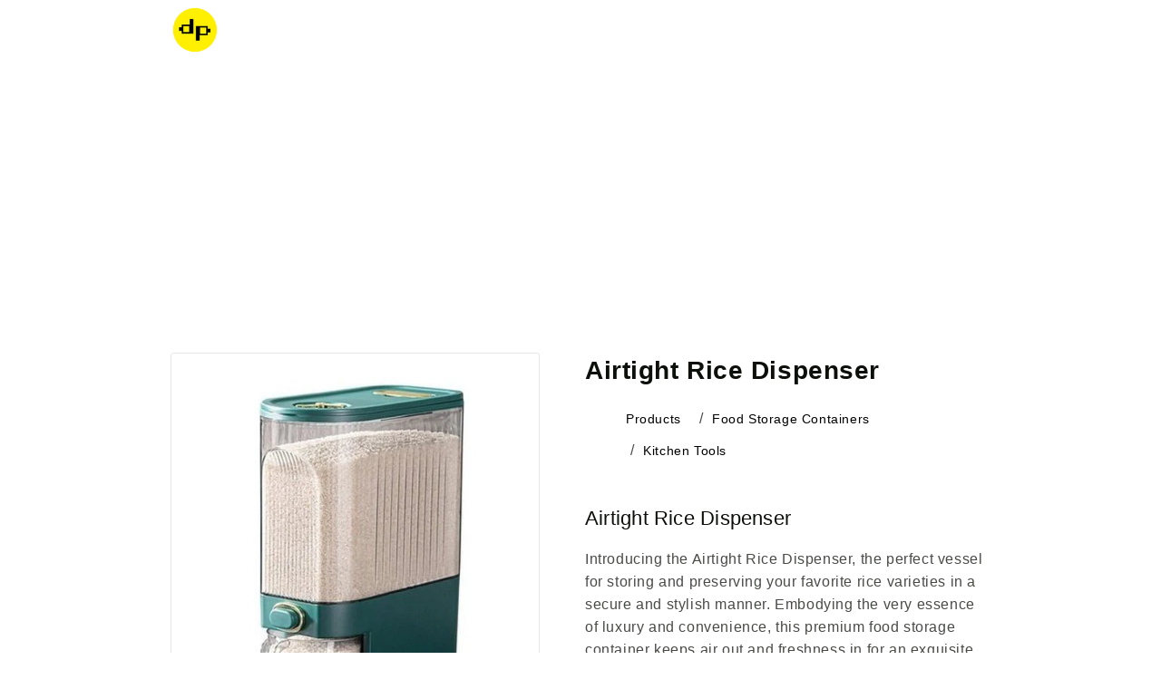

--- FILE ---
content_type: text/html; charset=utf-8
request_url: https://www.dondepiso.com/products/cereal-storage-bucket-with-dispenser-cup
body_size: 26080
content:
<!DOCTYPE html><html class="js" lang="en-us"><head><script async src="https://pagead2.googlesyndication.com/pagead/js/adsbygoogle.js?client=ca-pub-7911593975738361" crossorigin="anonymous"></script><style> body { font-family:sans-serif; line-height:1.7; color:#111 } h1 { font-weight:800; font-size:2.8rem; line-height:1.4; margin-bottom:2rem; letter-spacing:.02em } h2 { font-weight:600; font-size:2.2rem; line-height:1.5; margin-top:3rem; margin-bottom:1.5rem; letter-spacing:.01em } h3 { font-weight:400; font-size:1.8rem; line-height:1.6; margin-top:2.5rem; margin-bottom:1.2rem } blockquote { border-left:4px solid #222222; margin:2rem 0; padding-left:1.5rem; font-style:italic; color:#444; background-color:#f9f9f9 } .article-template>*:first-child:not(.article-template__hero-container) { margin-top:5rem } @media screen and (min-width: 750px) { .article-template>*:first-child:not(.article-template__hero-container) { margin-top:calc(5rem + var(--page-width-margin)) } } .article-template__hero-container { max-width:80rem; margin:0 auto } .article-template__hero-small { height:11rem } .article-template__hero-medium { height:22rem } .article-template__hero-large { height:33rem } @media screen and (min-width: 750px) and (max-width: 989px) { .article-template__hero-small { height:22rem } .article-template__hero-medium { height:44rem } .article-template__hero-large { height:66rem } } @media screen and (min-width: 990px) { .article-template__hero-small { height:27.5rem } .article-template__hero-medium { height:55rem } .article-template__hero-large { height:82.5rem } } .article-template header { margin-top:4.4rem; margin-bottom:2rem; line-height:1.5 } @media screen and (min-width: 750px) { .article-template header { margin-top:5rem } } .article-template__title { margin:0; font-weight:800; font-size:2.8rem; letter-spacing:.02em; margin-bottom:1rem } .article-template__link { font-size:1.8rem; display:flex; justify-content:center; align-items:center; text-decoration:none } .article-template__link .icon-wrap { display:flex; margin-right:1rem; transform:rotate(180deg) } .article-template__content { margin-top:3rem; margin-bottom:3rem; line-height:1.8 } .article-template__social-sharing { margin-top:3rem } .article-template__social-sharing+header,.article-template__social-sharing+.article-template__content { margin-top:1.5rem } .article-template__comment-wrapper { margin-top:5rem; padding:2.7rem 0 } @media screen and (min-width: 750px) { .article-template__comment-wrapper { margin-top:6rem; padding:3.6rem 0 } } .article-template__comment-wrapper h2 { margin-top:0 } .article-template__comments { margin-bottom:5rem } @media screen and (min-width: 750px) { .article-template__comments { margin-bottom:7rem } } .article-template__comments-fields { margin-bottom:4rem } .article-template__comments-comment { color:rgba(var(--color-foreground),.75); background-color:rgb(var(--color-background)); margin-bottom:1.5rem; padding:2rem 2rem 1.5rem; font-family:sans-serif } @media screen and (min-width: 750px) { .article-template__comments-comment { padding:2rem 2.5rem } } .article-template__comments-comment p { margin:0 0 1rem; line-height:1.7 } .article-template__comment-fields>* { margin-bottom:3rem } @media screen and (min-width: 750px) { .article-template__comment-fields { display:grid; grid-template-columns:repeat(2,1fr); grid-column-gap:4rem } } .article-template__comment-warning { margin:2rem 0 2.5rem } @media screen and (min-width: 990px) { .article-template__comments .pagination-wrapper { margin:5rem 0 8rem } } .article-template__back:last-child { margin-bottom:3.2rem } .list-menu--right { right:0 } .list-menu--disclosure { position:absolute; min-width:100%; width:20rem; border:1px solid rgba(var(--color-foreground),.2) } .list-menu--disclosure:focus { outline:0 } .list-menu__item--active { text-decoration:underline; text-underline-offset:0.3rem } .list-menu__item--active:hover { text-decoration-thickness:0.2rem } .list-menu--disclosure.localization-selector { max-height:18rem; overflow:auto; width:10rem; padding:.5rem } .footer { border-top:.1rem solid rgba(var(--color-foreground),.08) } .footer:not(.color-scheme-1) { border-top:none } .footer__content-top { padding-bottom:5rem; display:block } @media screen and (max-width: 749px) { .footer .grid { display:block } .footer-block.grid__item { padding:0; margin:4rem 0; width:100% } .footer-block.grid__item:first-child { margin-top:0 } .footer__content-top { padding-bottom:3rem; padding-left:calc(4rem / var(--font-body-scale)); padding-right:calc(4rem / var(--font-body-scale)) } } @media screen and (min-width: 750px) { .footer__content-top .grid { row-gap:6rem; margin-bottom:0 } } .footer__content-bottom { border-top:solid .1rem rgba(var(--color-foreground),.08); padding-top:3rem } .footer__content-bottom:only-child { border-top:0 } .footer__content-bottom-wrapper { display:flex; width:100% } @media screen and (max-width: 749px) { .footer__content-bottom { flex-wrap:wrap; padding-top:0; padding-left:0; padding-right:0; row-gap:1.5rem } .footer__content-bottom-wrapper { flex-wrap:wrap; row-gap:1.5rem; justify-content:center } .footer__content-bottom.scroll-trigger.animate--slide-in { animation:none; opacity:1; transform:inherit } } .footer__localization:empty+.footer__column--info { align-items:center } @media screen and (max-width: 749px) { .footer__localization:empty+.footer__column { padding-top:1.5rem } } .footer__column { width:100%; align-items:flex-end } .footer__column--info { display:flex; flex-direction:column; justify-content:center; align-items:center; padding-left:2rem; padding-right:2rem } @media screen and (min-width: 750px) { .footer__column--info { padding-left:0; padding-right:0; align-items:flex-end } } .footer-block:only-child:last-child { text-align:center; max-width:76rem; margin:0 auto } @media screen and (min-width: 750px) { .footer-block { display:block; margin-top:0 } } .footer-block:empty { display:none } .footer-block--newsletter { display:flex; align-items:flex-end; margin-top:3rem; gap:1rem } .footer-block--newsletter:only-child { margin-top:0 } @media screen and (max-width: 749px) { .footer-block.footer-block--menu:only-child { text-align:left } } @media screen and (min-width: 750px) { .footer-block--newsletter { flex-wrap:nowrap; justify-content:center } } .footer-block__heading { margin-bottom:2rem; margin-top:0; font-size:calc(var(--font-heading-scale) * 1.6rem) } @media screen and (min-width: 990px) { .footer-block__heading { font-size:calc(var(--font-heading-scale) * 1.8rem) } } .footer__list-social:empty,.footer-block--newsletter:empty { display:none } .footer__follow-on-shop { display:flex; text-align:center } .footer__list-social.list-social:only-child { justify-content:center } .footer-block__newsletter { text-align:center; flex-grow:1 } .newsletter-form__field-wrapper { max-width:36rem } @media screen and (min-width: 750px) { .footer-block__newsletter:not(:only-child) { text-align:left; margin-right:auto } .footer-block__newsletter:not(:only-child) .footer__newsletter { justify-content:flex-start; margin:0 } .footer-block__newsletter:not(:only-child) .newsletter-form__message--success { left:auto } .footer__follow-on-shop { margin-bottom:.4rem } .footer__follow-on-shop:first-child:not(:last-child) { justify-content:flex-start; margin-right:auto; text-align:left } .footer__follow-on-shop:not(:first-child):not(:last-child) { justify-content:flex-end; text-align:right } } @media screen and (max-width: 749px) { .footer-block--newsletter { display:flex; flex-direction:column; flex:1 1 100%; align-items:center; gap:3rem } .footer__list-social.list-social,.footer__follow-on-shop,.footer-block__newsletter { display:flex; justify-content:center } .footer-block__newsletter { flex-direction:column } } @media screen and (min-width: 750px) { .footer-block__newsletter+.footer__list-social { margin-top:0 } } .footer__localization { display:flex; flex-direction:row; justify-content:center; align-content:center; flex-wrap:wrap; padding:1rem 1rem 0 } .footer__localization:empty { display:none } .footer__localization h2 { margin:1rem 1rem .5rem; color:rgba(var(--color-foreground),.75) } @media screen and (min-width: 750px) { .footer__localization { padding:.4rem 0; justify-content:flex-start } .footer__localization h2 { margin:1rem 0 0 } } @media screen and (min-width: 750px) { .footer__payment { margin-top:1.5rem } } .footer__content-bottom-wrapper--center { justify-content:center } .footer__copyright { text-align:center; margin-top:1.5rem } @media screen and (min-width: 750px) { .footer__content-bottom-wrapper:not(.footer__content-bottom-wrapper--center) .footer__copyright { text-align:right } } @keyframes appear-down { 0% { opacity:0; margin-top:-1rem } to { opacity:1; margin-top:0 } } .footer-block__details-content { margin-bottom:4rem } @media screen and (min-width: 750px) { .footer-block__details-content { margin-bottom:0 } .footer-block__details-content>p,.footer-block__details-content>li { padding:0 } .footer-block:only-child li { display:inline } .footer-block__details-content>li:not(:last-child) { margin-right:1.5rem } } .footer-block__details-content .list-menu__item--link,.copyright__content a { color:rgba(var(--color-foreground),.75) } .footer-block__details-content .list-menu__item--active { transition:text-decoration-thickness var(--duration-short) ease; color:rgb(var(--color-foreground)) } @media screen and (min-width: 750px) { .footer-block__details-content .list-menu__item--link:hover,.copyright__content a:hover { color:rgb(var(--color-foreground)); text-decoration:underline; text-underline-offset:.3rem } .footer-block__details-content .list-menu__item--active:hover { text-decoration-thickness:.2rem } } @media screen and (max-width: 989px) { .footer-block__details-content .list-menu__item--link { padding-top:1rem; padding-bottom:1rem } } @media screen and (min-width: 750px) { .footer-block__details-content .list-menu__item--link { display:inline-block; font-size:1.4rem } .footer-block__details-content>:first-child .list-menu__item--link { padding-top:0 } } .footer-block-image { display:flex } .footer-block-image.left { justify-content:flex-start } .footer-block-image.center { justify-content:center } .footer-block-image.right { justify-content:flex-end } @media screen and (max-width: 749px) { .footer-block-image,.footer-block-image.left,.footer-block-image.center,.footer-block-image.right { justify-content:center } } .footer-block__image-wrapper { margin-bottom:2rem; overflow:hidden!important } .footer-block__image-wrapper img { display:block; height:auto; max-width:100% } .footer-block__brand-info { text-align:left } .footer-block:only-child .footer-block__brand-info { text-align:center } .footer-block:only-child>.footer-block__brand-info>.footer-block__image-wrapper { margin-left:auto; margin-right:auto } .footer-block-image>img,.footer-block__brand-info>img { height:auto } .footer-block:only-child .footer-block__brand-info .footer__list-social.list-social { justify-content:center } .footer-block__brand-info .footer__list-social.list-social { justify-content:flex-start } .footer-block__details-content .placeholder-svg { max-width:20rem } .copyright__content { font-size:1.1rem } .copyright__content a { color:currentColor; text-decoration:none } .policies { display:inline } .policies li { display:inline-flex; justify-content:center; align-items:center } .policies li:before { content:"\b7"; padding:0 .8rem } .policies li a { padding:.6rem 0; display:block } @media screen and (min-width: 750px) { .policies li a { padding:0 } } @keyframes animateLocalization { 0% { opacity:0; transform:translateY(0) } to { opacity:1; transform:translateY(-1rem) } } @supports not (inset: 10px) { @media screen and (max-width: 749px) { .footer .grid { margin-left:0 } } @media screen and (min-width: 750px) { .footer__content-top .grid { margin-left:-3rem } .footer__content-top .grid__item { padding-left:3rem } } } .card-wrapper { color:inherit; height:100%; position:relative; text-decoration:none } .card { text-decoration:none; text-align:var(--text-alignment) } .card:not(.ratio) { display:flex; flex-direction:column; height:100% } .card.card--horizontal { --text-alignment: left; --image-padding: 0rem; flex-direction:row; align-items:flex-start; gap:1.5rem } .card--horizontal.ratio:before { padding-bottom:0 } .card--card.card--horizontal { padding:1.2rem } .card--card.card--horizontal.card--text { column-gap:0 } .card--card { height:100% } .card--card,.card--standard .card__inner { position:relative; box-sizing:border-box; border-radius:var(--border-radius); border:var(--border-width) solid rgba(var(--color-foreground),var(--border-opacity)) } .card--card:after,.card--standard .card__inner:after { content:""; position:absolute; z-index:-1; width:calc(var(--border-width) * 2 + 100%); height:calc(var(--border-width) * 2 + 100%); top:calc(var(--border-width) * -1); left:calc(var(--border-width) * -1); border-radius:var(--border-radius); box-shadow:var(--shadow-horizontal-offset) var(--shadow-vertical-offset) var(--shadow-blur-radius) rgba(var(--color-shadow),var(--shadow-opacity)) } .card--card.gradient,.card__inner.gradient { transform:perspective(0) } .card__inner.color-scheme-1 { background:transparent } .card .card__inner .card__media { overflow:hidden; z-index:0; border-radius:calc(var(--border-radius) - var(--border-width) - var(--image-padding)) } .card--card .card__inner .card__media { border-bottom-right-radius:0; border-bottom-left-radius:0 } .card--standard.card--text { background-color:transparent } .card-information { text-align:var(--text-alignment) } .card__media,.card .media { bottom:0; position:absolute; top:0 } .card .media { width:100% } .card__media { margin:var(--image-padding); width:calc(100% - 2 * var(--image-padding)) } .card--standard .card__media { margin:var(--image-padding) } .card__inner { width:100% } .card--media .card__inner .card__content { position:relative; padding:calc(var(--image-padding) + 1rem) } .card__content { display:grid; grid-template-rows:minmax(0,1fr) max-content minmax(0,1fr); padding:1rem; width:100%; flex-grow:1 } .card__content--auto-margins { grid-template-rows:minmax(0,auto) max-content minmax(0,auto) } .card__information { grid-row-start:2; padding:1.3rem 1rem } .card:not(.ratio)>.card__content { grid-template-rows:max-content minmax(0,1fr) max-content auto } .card-information .card__information-volume-pricing-note { margin-top:.6rem; line-height:calc(.5 + .4 / var(--font-body-scale)); color:rgba(var(--color-foreground),.75) } .card__information-volume-pricing-note--button,.card__information-volume-pricing-note--button.quantity-popover__info-button--icon-with-label { position:relative; z-index:1; cursor:pointer; padding:0; margin:0; text-align:var(--text-alignment); min-width:auto } .card__information-volume-pricing-note--button:hover { text-decoration:underline } .card__information-volume-pricing-note--button+.global-settings-popup.quantity-popover__info { transform:initial; top:auto; bottom:4rem; max-width:20rem; width:calc(95% + 2rem) } .card__information-volume-pricing-note--button+.global-settings-popup.quantity-popover__info span:first-of-type { padding-right:.3rem } .card__information-volume-pricing-note--button-right+.global-settings-popup.quantity-popover__info { right:0; left:auto } .card__information-volume-pricing-note--button-center+.global-settings-popup.quantity-popover__info { left:50%; transform:translate(-50%) } .card__information-volume-pricing-note--button+.global-settings-popup.quantity-popover__info .quantity__rules { text-align:left } @media screen and (min-width: 990px) { .grid--6-col-desktop .card__content quick-add-bulk .quantity { width:auto } .grid--6-col-desktop .card__content quick-add-bulk .quantity__button { width:calc(3rem / var(--font-body-scale)) } .grid--6-col-desktop .card__information-volume-pricing-note--button+.global-settings-popup.quantity-popover__info { left:50%; transform:translate(-50%); width:calc(100% + var(--border-width) + 3.5rem) } .grid--6-col-desktop .card--standard .card__information-volume-pricing-note--button+.global-settings-popup.quantity-popover__info { width:calc(100% + var(--border-width) + 1rem) } } @media screen and (max-width: 749px) { .grid--2-col-tablet-down .card__content quick-add-bulk .quantity__button { width:calc(3.5rem / var(--font-body-scale)) } .grid--2-col-tablet-down .card--card .card__information-volume-pricing-note--button+.global-settings-popup.quantity-popover__info,.grid--2-col-tablet-down .card--standard .card__information-volume-pricing-note--button+.global-settings-popup.quantity-popover__info { left:50%; transform:translate(-50%) } .grid--2-col-tablet-down .card--standard .card__information-volume-pricing-note--button+.global-settings-popup.quantity-popover__info { width:100% } .grid--2-col-tablet-down .card--card .card__information-volume-pricing-note--button+.global-settings-popup.quantity-popover__info { width:calc(100% + var(--border-width) + 4rem) } .grid--2-col-tablet-down .card__content quick-add-bulk .quantity { width:auto } } .card-information quantity-popover volume-pricing { margin-top:0 } @media screen and (max-width: 989px) { .card-information quantity-popover .quantity__rules~volume-pricing { margin-top:0 } .card-information quantity-popover volume-pricing { margin-top:4.2rem } } @media screen and (min-width: 750px) { .card__information { padding-bottom:1.7rem; padding-top:1.7rem } } .card__badge { align-self:flex-end; grid-row-start:3; justify-self:flex-start; display:none } .card__badge.top { align-self:flex-start; grid-row-start:1 } .card__badge.right { justify-self:flex-end } .card:not(.card--horizontal)>.card__content>.card__badge { margin:1.3rem } .card__media .media img { height:100%; object-fit:cover; object-position:center center; width:100% } .card__inner:not(.ratio)>.card__content { height:100% } .card__heading { margin-top:0; margin-bottom:0 } .card__heading:last-child { margin-bottom:0 } .card--horizontal .card__heading,.card--horizontal .price__container .price-item,.card--horizontal__quick-add { font-size:calc(var(--font-heading-scale) * 1.2rem) } .card--horizontal .card-information>*:not(.visually-hidden:first-child)+*:not(.rating):not(.card__information-volume-pricing-note) { margin-top:0 } .card--horizontal__quick-add:before { box-shadow:none } @media only screen and (min-width: 750px) { .card--horizontal .card__heading,.card--horizontal .price__container .price-item,.card--horizontal__quick-add { font-size:calc(var(--font-heading-scale) * 1.3rem) } } .card--card.card--media>.card__content { margin-top:calc(0rem - var(--image-padding)) } .card--standard.card--text a:after,.card--card .card__heading a:after { bottom:calc(var(--border-width) * -1); left:calc(var(--border-width) * -1); right:calc(var(--border-width) * -1); top:calc(var(--border-width) * -1) } .card__heading a:after { bottom:0; content:""; left:0; position:absolute; right:0; top:0; z-index:1 } .card__heading a:after { outline-offset:.3rem } .card__heading a:focus:after { box-shadow:0 0 0 .3rem rgb(var(--color-background)),0 0 .5rem .4rem rgba(var(--color-foreground),.3); outline:.2rem solid rgba(var(--color-foreground),.5) } .card__heading a:focus-visible:after { box-shadow:0 0 0 .3rem rgb(var(--color-background)),0 0 .5rem .4rem rgba(var(--color-foreground),.3); outline:.2rem solid rgba(var(--color-foreground),.5) } .card__heading a:focus:not(:focus-visible):after { box-shadow:none; outline:0 } .card__heading a:focus { box-shadow:none; outline:0 } @media screen and (min-width: 990px) { .card .media.media--hover-effect>img:only-child,.card-wrapper .media.media--hover-effect>img:only-child { transition:transform var(--duration-long) ease } .card:hover .media.media--hover-effect>img:first-child:only-child,.card-wrapper:hover .media.media--hover-effect>img:first-child:only-child { transform:scale(1.03) } .card-wrapper:hover .media.media--hover-effect>img:first-child:not(:only-child) { opacity:0 } .card-wrapper:hover .media.media--hover-effect>img+img { opacity:1; transition:transform var(--duration-long) ease; transform:scale(1.03) } .underline-links-hover:hover a { text-decoration:underline; text-underline-offset:.3rem } } .card--standard.card--media .card__inner .card__information,.card--standard.card--text:not(.card--horizontal)>.card__content .card__heading:not(.card__heading--placeholder),.card--standard:not(.card--horizontal)>.card__content .card__badge,.card--standard.card--text.article-card>.card__content .card__information,.card--standard>.card__content .card__caption { display:none } .card--standard:not(.card--horizontal) .placeholder-svg { width:100% } .card--standard>.card__content { padding:0 } .card--standard>.card__content .card__information { padding-left:0; padding-right:0 } .card--card.card--media .card__inner .card__information,.card--card.card--text .card__inner,.card--card.card--media>.card__content .card__badge { display:none } .card--horizontal .card__badge,.card--horizontal.card--text .card__inner { display:none } .card--extend-height { height:100% } .card--extend-height.card--standard.card--text,.card--extend-height.card--media { display:flex; flex-direction:column } .card--extend-height.card--standard.card--text .card__inner,.card--extend-height.card--media .card__inner { flex-grow:1 } .card .icon-wrap { margin-left:.8rem; white-space:nowrap; transition:transform var(--duration-short) ease; overflow:hidden } .card-information>*+* { margin-top:.5rem } .card-information { width:100% } .card-information>* { line-height:calc(1 + .4 / var(--font-body-scale)); color:rgb(var(--color-foreground)) } .card-information>.price { color:rgb(var(--color-foreground)); display:none } .card--horizontal .card-information>.price { color:rgba(var(--color-foreground),.75) } .card-information>.rating { margin-top:.4rem } .card-information>*:not(.visually-hidden:first-child)+quantity-popover:not(.rating):not(.card__information-volume-pricing-note),.card-information .card__information-volume-pricing-note.card__information-volume-pricing-note--button { margin-top:0 } .card-information>*:not(.visually-hidden:first-child)+*:not(.rating):not(.card__information-volume-pricing-note) { margin-top:.7rem } .card-information .caption { letter-spacing:.07rem } .card-article-info { margin-top:1rem } .card--shape .card__content { padding-top:0 } .card--shape.card--standard:not(.card--text) .card__inner { border:0; background-color:transparent; filter:drop-shadow(var(--shadow-horizontal-offset) var(--shadow-vertical-offset) var(--shadow-blur-radius) rgba(var(--color-shadow),var(--shadow-opacity))) } .card--shape.card--standard:not(.card--text) .card__inner:after { display:none } .grid__item:nth-child(2n) .shape--blob { clip-path:polygon(var(--shape--blob-2)) } .grid__item:nth-child(3n) .shape--blob { clip-path:polygon(var(--shape--blob-3)) } .grid__item:nth-child(4n) .shape--blob { clip-path:polygon(var(--shape--blob-4)) } .grid__item:nth-child(5n) .shape--blob { clip-path:polygon(var(--shape--blob-5)) } .grid__item:nth-child(7n) .shape--blob { clip-path:polygon(var(--shape--blob-6)) } .grid__item:nth-child(8n) .shape--blob { clip-path:polygon(var(--shape--blob-1)) } @media (prefers-reduced-motion: no-preference) { .product-card-wrapper .shape--round { transition:clip-path var(--duration-long) ease } .product-card-wrapper:hover .shape--round { clip-path:ellipse(47% 47% at 50% 50%) } .product-card-wrapper .shape--blob { transition:clip-path var(--duration-long) ease-in-out } .product-card-wrapper:hover .shape--blob { clip-path:polygon(var(--shape--blob-5)) } .grid__item:nth-child(2n) .product-card-wrapper:hover .shape--blob { clip-path:polygon(var(--shape--blob-6)) } .grid__item:nth-child(3n) .product-card-wrapper:hover .shape--blob { clip-path:polygon(var(--shape--blob-1)) } .grid__item:nth-child(4n) .product-card-wrapper:hover .shape--blob { clip-path:polygon(var(--shape--blob-2)) } .grid__item:nth-child(5n) .product-card-wrapper:hover .shape--blob { clip-path:polygon(var(--shape--blob-3)) } .grid__item:nth-child(7n) .product-card-wrapper:hover .shape--blob { clip-path:polygon(var(--shape--blob-4)) } .grid__item:nth-child(8n) .product-card-wrapper:hover .shape--blob { clip-path:polygon(var(--shape--blob-5)) } } slider-component { --desktop-margin-left-first-item: max( 5rem, calc((100vw - var(--page-width) + 10rem - var(--grid-desktop-horizontal-spacing)) / 2) ); position:relative; display:block } slider-component.slider-component-full-width { --desktop-margin-left-first-item: 1.5rem } @media screen and (max-width: 749px) { slider-component.page-width { padding:0 1.5rem } } @media screen and (min-width: 749px) and (max-width: 990px) { slider-component.page-width { padding:0 5rem } } .slider__slide { --focus-outline-padding: .5rem; --shadow-padding-top: calc((var(--shadow-vertical-offset) * -1 + var(--shadow-blur-radius)) * var(--shadow-visible)); --shadow-padding-bottom: calc((var(--shadow-vertical-offset) + var(--shadow-blur-radius)) * var(--shadow-visible)); scroll-snap-align:start; flex-shrink:0; padding-bottom:0 } @media screen and (max-width: 749px) { .slider.slider--mobile { position:relative; flex-wrap:inherit; overflow-x:auto; scroll-snap-type:x mandatory; scroll-behavior:smooth; scroll-padding-left:1.5rem; -webkit-overflow-scrolling:touch; margin-bottom:1rem } .slider--mobile:after { content:""; width:0; padding-left:1.5rem } .slider.slider--mobile .slider__slide { margin-bottom:0; padding-top:max(var(--focus-outline-padding),var(--shadow-padding-top)); padding-bottom:max(var(--focus-outline-padding),var(--shadow-padding-bottom)) } .slider.slider--mobile.contains-card--standard .slider__slide:not(.collection-list__item--no-media) { padding-bottom:var(--focus-outline-padding) } .slider.slider--mobile.contains-content-container .slider__slide { --focus-outline-padding: 0rem } } @media screen and (min-width: 750px) { .slider.slider--tablet-up { position:relative; flex-wrap:inherit; overflow-x:auto; scroll-snap-type:x mandatory; scroll-behavior:smooth; scroll-padding-left:1rem; -webkit-overflow-scrolling:touch } .slider.slider--tablet-up .slider__slide { margin-bottom:0 } } @media screen and (max-width: 989px) { .slider.slider--tablet { position:relative; flex-wrap:inherit; overflow-x:auto; scroll-snap-type:x mandatory; scroll-behavior:smooth; scroll-padding-left:1.5rem; -webkit-overflow-scrolling:touch; margin-bottom:1rem } .slider--tablet:after { content:""; width:0; padding-left:1.5rem; margin-left:calc(-1 * var(--grid-desktop-horizontal-spacing)) } .slider.slider--tablet .slider__slide { margin-bottom:0; padding-top:max(var(--focus-outline-padding),var(--shadow-padding-top)); padding-bottom:max(var(--focus-outline-padding),var(--shadow-padding-bottom)) } .slider.slider--tablet.contains-card--standard .slider__slide:not(.collection-list__item--no-media) { padding-bottom:var(--focus-outline-padding) } .slider.slider--tablet.contains-content-container .slider__slide { --focus-outline-padding: 0rem } } .slider--everywhere { position:relative; flex-wrap:inherit; overflow-x:auto; scroll-snap-type:x mandatory; scroll-behavior:smooth; -webkit-overflow-scrolling:touch; margin-bottom:1rem } .slider.slider--everywhere .slider__slide { margin-bottom:0; scroll-snap-align:center } @media screen and (min-width: 990px) { .slider-component-desktop.page-width { max-width:none } .slider--desktop { position:relative; flex-wrap:inherit; overflow-x:auto; scroll-snap-type:x mandatory; scroll-behavior:smooth; -webkit-overflow-scrolling:touch; margin-bottom:1rem; scroll-padding-left:var(--desktop-margin-left-first-item) } .slider--desktop:after { content:""; width:0; padding-left:5rem; margin-left:calc(-1 * var(--grid-desktop-horizontal-spacing)) } .slider.slider--desktop .slider__slide { margin-bottom:0; padding-top:max(var(--focus-outline-padding),var(--shadow-padding-top)); padding-bottom:max(var(--focus-outline-padding),var(--shadow-padding-bottom)) } .slider--desktop .slider__slide:first-child { margin-left:var(--desktop-margin-left-first-item); scroll-margin-left:var(--desktop-margin-left-first-item) } .slider-component-full-width .slider--desktop { scroll-padding-left:1.5rem } .slider-component-full-width .slider--desktop .slider__slide:first-child { margin-left:1.5rem; scroll-margin-left:1.5rem } .slider-component-full-width .slider--desktop:after { padding-left:1.5rem } .slider--desktop.grid--5-col-desktop .grid__item { width:calc((100% - var(--desktop-margin-left-first-item)) / 5 - var(--grid-desktop-horizontal-spacing) * 2) } .slider--desktop.grid--4-col-desktop .grid__item { width:calc((100% - var(--desktop-margin-left-first-item)) / 4 - var(--grid-desktop-horizontal-spacing) * 3) } .slider--desktop.grid--3-col-desktop .grid__item { width:calc((100% - var(--desktop-margin-left-first-item)) / 3 - var(--grid-desktop-horizontal-spacing) * 4) } .slider--desktop.grid--2-col-desktop .grid__item { width:calc((100% - var(--desktop-margin-left-first-item)) / 2 - var(--grid-desktop-horizontal-spacing) * 5) } .slider--desktop.grid--1-col-desktop .grid__item { width:calc((100% - var(--desktop-margin-left-first-item)) - var(--grid-desktop-horizontal-spacing) * 9) } .slider.slider--desktop.contains-card--standard .slider__slide:not(.collection-list__item--no-media) { padding-bottom:var(--focus-outline-padding) } .slider.slider--desktop.contains-content-container .slider__slide { --focus-outline-padding: 0rem } } @media (prefers-reduced-motion) { .slider { scroll-behavior:auto } } .slider { scrollbar-color:rgb(var(--color-foreground)) rgba(var(--color-foreground),.04); -ms-overflow-style:none; scrollbar-width:none } .slider::-webkit-scrollbar { height:.4rem; width:.4rem; display:none } .slider::-webkit-scrollbar-thumb { background-color:#fff; border-radius:.4rem; border:0 } .slider::-webkit-scrollbar-track { background:rgba(var(--color-foreground),.04); border-radius:.4rem } .slider-counter { display:flex; justify-content:center; min-width:4.4rem } @media screen and (min-width: 750px) { .slider-counter--dots { margin:0 1.2rem } } .slider-counter__link { padding:1rem } @media screen and (max-width: 749px) { .slider-counter__link { padding:.7rem } } .slider-counter__link--dots .dot { width:1rem; height:1rem; border-radius:50%; border:.1rem solid rgba(var(--color-foreground),.5); padding:0; display:block } .slider-counter__link--active.slider-counter__link--dots .dot { background-color:rgb(var(--color-foreground)) } @media screen and (forced-colors: active) { .slider-counter__link--active.slider-counter__link--dots .dot { background-color:CanvasText } } .slider-counter__link--dots:not(.slider-counter__link--active):hover .dot { border-color:rgb(var(--color-foreground)) } .slider-counter__link--dots .dot,.slider-counter__link--numbers { transition:transform .2s ease-in-out } .slider-counter__link--active.slider-counter__link--numbers,.slider-counter__link--dots:not(.slider-counter__link--active):hover .dot,.slider-counter__link--numbers:hover { transform:scale(1.1) } .slider-counter__link--numbers { color:rgba(var(--color-foreground),.5); text-decoration:none } .slider-counter__link--numbers:hover { color:rgb(var(--color-foreground)) } .slider-counter__link--active.slider-counter__link--numbers { text-decoration:underline; color:rgb(var(--color-foreground)) } .slider-buttons { display:flex; align-items:center; justify-content:center } @media screen and (min-width: 990px) { .slider:not(.slider--everywhere):not(.slider--desktop)+.slider-buttons { display:none } } @media screen and (max-width: 989px) { .slider--desktop:not(.slider--tablet)+.slider-buttons { display:none } } @media screen and (min-width: 750px) { .slider--mobile+.slider-buttons { display:none } } .slider-button { color:rgba(var(--color-foreground),.75); background:transparent; border:none; cursor:pointer; width:44px; height:44px; display:flex; align-items:center; justify-content:center } .slider-button:not([disabled]):hover { color:rgb(var(--color-foreground)) } .slider-button .icon { height:.6rem } .slider-button[disabled] .icon { color:rgba(var(--color-foreground),.3); cursor:not-allowed } .slider-button--next .icon { transform:rotate(-90deg) } .slider-button--prev .icon { transform:rotate(90deg) } .slider-button--next:not([disabled]):hover .icon { transform:rotate(-90deg) scale(1.1) } .slider-button--prev:not([disabled]):hover .icon { transform:rotate(90deg) scale(1.1) } :root { --alpha-button-background: 1; --alpha-button-border: 1; --alpha-link: .85; --alpha-badge-border: .1; --focused-base-outline: .2rem solid rgba(var(--color-foreground), .5); --focused-base-outline-offset: .3rem; --focused-base-box-shadow: 0 0 0 .3rem rgb(var(--color-background)), 0 0 .5rem .4rem rgba(var(--color-foreground), .3) } .product__media,.product__media img { max-width:600px; width:100%; height:auto; margin-left:auto; margin-right:auto; display:block } .product-card-wrapper .card,.contains-card--product { --border-radius: var(--product-card-corner-radius); --border-width: var(--product-card-border-width); --border-opacity: var(--product-card-border-opacity); --shadow-horizontal-offset: var(--product-card-shadow-horizontal-offset); --shadow-vertical-offset: var(--product-card-shadow-vertical-offset); --shadow-blur-radius: var(--product-card-shadow-blur-radius); --shadow-opacity: var(--product-card-shadow-opacity); --shadow-visible: var(--product-card-shadow-visible); --image-padding: var(--product-card-image-padding); --text-alignment: var(--product-card-text-alignment) } .collection-card-wrapper .card,.contains-card--collection { --border-radius: var(--collection-card-corner-radius); --border-width: var(--collection-card-border-width); --border-opacity: var(--collection-card-border-opacity); --shadow-horizontal-offset: var(--collection-card-shadow-horizontal-offset); --shadow-vertical-offset: var(--collection-card-shadow-vertical-offset); --shadow-blur-radius: var(--collection-card-shadow-blur-radius); --shadow-opacity: var(--collection-card-shadow-opacity); --shadow-visible: var(--collection-card-shadow-visible); --image-padding: var(--collection-card-image-padding); --text-alignment: var(--collection-card-text-alignment) } .article-card-wrapper .card,.contains-card--article { --border-radius: var(--blog-card-corner-radius); --border-width: var(--blog-card-border-width); --border-opacity: var(--blog-card-border-opacity); --shadow-horizontal-offset: var(--blog-card-shadow-horizontal-offset); --shadow-vertical-offset: var(--blog-card-shadow-vertical-offset); --shadow-blur-radius: var(--blog-card-shadow-blur-radius); --shadow-opacity: var(--blog-card-shadow-opacity); --shadow-visible: var(--blog-card-shadow-visible); --image-padding: var(--blog-card-image-padding); --text-alignment: var(--blog-card-text-alignment) } .contains-content-container,.content-container { --border-radius: var(--text-boxes-radius); --border-width: var(--text-boxes-border-width); --border-opacity: var(--text-boxes-border-opacity); --shadow-horizontal-offset: var(--text-boxes-shadow-horizontal-offset); --shadow-vertical-offset: var(--text-boxes-shadow-vertical-offset); --shadow-blur-radius: var(--text-boxes-shadow-blur-radius); --shadow-opacity: var(--text-boxes-shadow-opacity); --shadow-visible: var(--text-boxes-shadow-visible) } .contains-media,.global-media-settings { --border-radius: var(--media-radius); --border-width: var(--media-border-width); --border-opacity: var(--media-border-opacity); --shadow-horizontal-offset: var(--media-shadow-horizontal-offset); --shadow-vertical-offset: var(--media-shadow-vertical-offset); --shadow-blur-radius: var(--media-shadow-blur-radius); --shadow-opacity: var(--media-shadow-opacity); --shadow-visible: var(--media-shadow-visible) } .page-width { max-width:var(--page-width); margin:0 auto; padding:0 1.5rem } body:has(.section-header .drawer-menu) .announcement-bar-section .page-width { max-width:100% } .page-width.drawer-menu { max-width:100% } .page-width-desktop { padding:0; margin:0 auto } .utility-bar__grid.page-width { padding-left:3rem; padding-right:3rem } @media screen and (min-width: 750px) { .page-width { padding:0 5rem } .header.page-width,.utility-bar__grid.page-width { padding-left:3.2rem; padding-right:3.2rem } .page-width--narrow { padding:0 9rem } .page-width-desktop { padding:0 } .page-width-tablet { padding:0 5rem } } @media screen and (min-width: 990px) { .header:not(.drawer-menu).page-width { padding-left:5rem; padding-right:5rem } .page-width--narrow { max-width:72.6rem; padding:0 } .page-width-desktop { max-width:var(--page-width); padding:0 5rem } } .isolate { position:relative; z-index:0 } .section+.section { margin-top:var(--spacing-sections-mobile) } @media screen and (min-width: 750px) { .section+.section { margin-top:var(--spacing-sections-desktop) } } .element-margin-top { margin-top:5rem } @media screen and (min-width: 750px) { .element-margin { margin-top:calc(5rem + var(--page-width-margin)) } } .background-secondary { background-color:rgba(var(--color-foreground),.04) } .grid-auto-flow { display:grid; grid-auto-flow:column } .page-margin,.shopify-challenge__container { margin:7rem auto } .rte-width { max-width:82rem; margin:0 auto 2rem } .list-unstyled { margin:0; padding:0; list-style:none } .hidden { display:none!important } .visually-hidden { position:absolute!important; overflow:hidden; width:1px; height:1px; margin:-1px; padding:0; border:0; clip:rect(0 0 0 0); word-wrap:normal!important } .visually-hidden--inline { margin:0; height:1em } .overflow-hidden { overflow:hidden } .skip-to-content-link:focus { z-index:9999; position:inherit; overflow:auto; width:auto; height:auto; clip:auto } .full-width-link { position:absolute; top:0; right:0; bottom:0; left:0; z-index:2 } ::selection { background-color:rgba(var(--color-foreground),.2) } .text-body { font-size:1.5rem; letter-spacing:.06rem; line-height:calc(1 + .8 / var(--font-body-scale)); font-family:var(--font-body-family); font-style:var(--font-body-style); font-weight:var(--font-body-weight) } h1,h2,h3,h4,h5,.h0,.h1,.h2,.h3,.h4,.h5 { font-family:var(--font-heading-family); font-style:var(--font-heading-style); font-weight:var(--font-heading-weight); letter-spacing:calc(var(--font-heading-scale) * .06rem); color:rgb(var(--color-foreground)); line-height:1.75; word-break:break-word } .hxxl { font-size:clamp(calc(var(--font-heading-scale) * 5.6rem),14vw,calc(var(--font-heading-scale) * 7.2rem)); line-height:1.1 } .hxl { font-size:calc(var(--font-heading-scale) * 5rem); line-height:1.75; } @media only screen and (min-width: 750px) { .hxl { font-size:calc(var(--font-heading-scale) * 6.2rem) } } .h0 { font-size:calc(var(--font-heading-scale) * 4rem) } @media only screen and (min-width: 750px) { .h0 { font-size:calc(var(--font-heading-scale) * 5.2rem) } } h1,.h1 { font-size:calc(var(--font-heading-scale) * 3rem) } @media only screen and (min-width: 750px) { h1,.h1 { font-size:calc(var(--font-heading-scale) * 4rem) } } h2,.h2 { font-size:calc(var(--font-heading-scale) * 2rem) } @media only screen and (min-width: 750px) { h2,.h2 { font-size:calc(var(--font-heading-scale) * 2.4rem) } } h3,.h3 { font-size:calc(var(--font-heading-scale) * 1.7rem) } @media only screen and (min-width: 750px) { h3,.h3 { font-size:calc(var(--font-heading-scale) * 1.8rem) } } h4,.h4 { font-family:var(--font-heading-family); font-style:var(--font-heading-style); font-size:calc(var(--font-heading-scale) * 1.5rem) } h5,.h5 { font-size:calc(var(--font-heading-scale) * 1.2rem) } @media only screen and (min-width: 750px) { h5,.h5 { font-size:calc(var(--font-heading-scale) * 1.3rem) } } h6,.h6 { color:rgba(var(--color-foreground),.75); margin-block-start:1.67em; margin-block-end:1.67em } blockquote { font-style:italic; color:rgba(var(--color-foreground),.75); border-left:.2rem solid rgba(var(--color-foreground),.2); padding-left:1rem } @media screen and (min-width: 750px) { blockquote { padding-left:1.5rem } } .caption { font-size:1rem; letter-spacing:.07rem; line-height:calc(1 + .7 / var(--font-body-scale)) } @media screen and (min-width: 750px) { .caption { font-size:1.2rem } } .caption-with-letter-spacing { font-size:1rem; letter-spacing:.13rem; line-height:calc(1 + .2 / var(--font-body-scale)); text-transform:uppercase } .caption-with-letter-spacing--medium { font-size:1.2rem; letter-spacing:.16rem } .caption-with-letter-spacing--large { font-size:1.4rem; letter-spacing:.18rem } .caption-large,.customer .field input,.customer select,.field__input,.form__label,.select__select { font-size:1.3rem; line-height:calc(1 + .5 / var(--font-body-scale)); letter-spacing:.04rem } .color-foreground { color:rgb(var(--color-foreground)) } table:not([class]) { table-layout:fixed; border-collapse:collapse; font-size:1.4rem; border-style:hidden; box-shadow:0 0 0 .1rem rgba(var(--color-foreground),.2) } table:not([class]) td,table:not([class]) th { padding:1em; border:.1rem solid rgba(var(--color-foreground),.2) } @media screen and (max-width: 749px) { .small-hide { display:none!important } } @media screen and (min-width: 750px) and (max-width: 989px) { .medium-hide { display:none!important } } @media screen and (min-width: 990px) { .large-up-hide { display:none!important } } .left { text-align:left } .center { text-align:center } .right { text-align:right } .uppercase { text-transform:uppercase } .light { opacity:.7 } a:empty,ul:empty,dl:empty,div:empty,section:empty,article:empty,p:empty,h1:empty,h2:empty,h3:empty,h4:empty,h5:empty,h6:empty { display:none } .link,.customer a { cursor:pointer; display:inline-block; border:none; box-shadow:none; text-decoration:underline; text-underline-offset:.3rem; color:rgb(var(--color-link)); background-color:transparent; font-size:1.4rem; font-family:inherit } .link--text { color:rgb(var(--color-foreground)) } .link--text:hover { color:rgba(var(--color-foreground),.75) } .link-with-icon { display:inline-flex; font-size:1.4rem; font-weight:600; letter-spacing:.1rem; text-decoration:none; margin-bottom:4.5rem; white-space:nowrap } .link-with-icon .icon { width:1.5rem; margin-left:1rem } a:not([href]) { cursor:not-allowed } .circle-divider:after { content:"\2022"; margin:0 1.3rem 0 1.5rem } .circle-divider:last-of-type:after { display:none } hr { border:none; height:.1rem; background-color:rgba(var(--color-foreground),.2); display:block; margin:5rem 0 } @media screen and (min-width: 750px) { hr { margin:7rem 0 } } .full-unstyled-link { text-decoration:none; color:currentColor; display:block } .placeholder { background-color:rgba(var(--color-foreground),.04); color:rgba(var(--color-foreground),.55); fill:rgba(var(--color-foreground),.55) } details>* { box-sizing:border-box } .break { word-break:break-word } .visibility-hidden { visibility:hidden } @media (prefers-reduced-motion) { .motion-reduce { transition:none!important; animation:none!important } } :root { --duration-short: .1s; --duration-default: .2s; --duration-announcement-bar: .25s; --duration-medium: .3s; --duration-long: .5s; --duration-extra-long: .6s; --duration-extra-longer: .75s; --duration-extended: 3s; --ease-out-slow: cubic-bezier(0, 0, .3, 1); --animation-slide-in: slideIn var(--duration-extra-long) var(--ease-out-slow) forwards; --animation-fade-in: fadeIn var(--duration-extra-long) var(--ease-out-slow) } .underlined-link,.customer a,.inline-richtext a { text-underline-offset:.3rem; text-decoration-thickness:.1rem; transition:text-decoration-thickness ease .1s } .underlined-link,.customer a { color:rgba(var(--color-link),var(--alpha-link)) } .inline-richtext a,.rte.inline-richtext a { color:currentColor } .underlined-link:hover,.customer a:hover,.inline-richtext a:hover { color:rgb(var(--color-link)); text-decoration-thickness:.2rem } .icon-arrow { width:1.5rem } h3 .icon-arrow,.h3 .icon-arrow { width:calc(var(--font-heading-scale) * 1.5rem) } .animate-arrow .icon-arrow path { transform:translate(-.25rem); transition:transform var(--duration-short) ease } .animate-arrow:hover .icon-arrow path { transform:translate(-.05rem) } .svg-wrapper { display:inline-flex; justify-content:center; align-items:center; width:20px; height:20px } .svg-wrapper>svg { height:100%; width:100% } summary { cursor:pointer; list-style:none; position:relative } summary .icon-caret { position:absolute; height:.6rem; right:1.5rem; top:calc(50% - .2rem) } summary::-webkit-details-marker { display:none } .disclosure-has-popup { position:relative } .disclosure-has-popup[open]>summary:before { position:fixed; top:0; right:0; bottom:0; left:0; z-index:2; display:block; cursor:default; content:" "; background:transparent } .disclosure-has-popup>summary:before { display:none } .disclosure-has-popup[open]>summary+* { z-index:100 } @media screen and (min-width: 750px) { .disclosure-has-popup[open]>summary+* { z-index:4 } .facets .disclosure-has-popup[open]>summary+* { z-index:2 } } .placeholder-svg { height:100%; width:100% } *:focus { outline:0; box-shadow:none } *:focus-visible { outline:var(--focused-base-outline); outline-offset:var(--focused-base-outline-offset); box-shadow:var(--focused-base-box-shadow) } .focused { outline:var(--focused-base-outline); outline-offset:var(--focused-base-outline-offset); box-shadow:var(--focused-base-box-shadow) } .focus-inset:focus-visible { outline:.2rem solid rgba(var(--color-foreground),.5); outline-offset:-.2rem; box-shadow:0 0 .2rem rgba(var(--color-foreground),.3) } .focused.focus-inset { outline:.2rem solid rgba(var(--color-foreground),.5); outline-offset:-.2rem; box-shadow:0 0 .2rem rgba(var(--color-foreground),.3) } .focus-none { box-shadow:none!important; outline:0!important } .focus-offset:focus-visible { outline:.2rem solid rgba(var(--color-foreground),.5); outline-offset:1rem; box-shadow:0 0 0 1rem rgb(var(--color-background)),0 0 .2rem 1.2rem rgba(var(--color-foreground),.3) } .focus-offset.focused { outline:.2rem solid rgba(var(--color-foreground),.5); outline-offset:1rem; box-shadow:0 0 0 1rem rgb(var(--color-background)),0 0 .2rem 1.2rem rgba(var(--color-foreground),.3) } .title,.title-wrapper-with-link { margin:3rem 0 2rem } .title-wrapper-with-link .title { margin:0 } .title .link { font-size:inherit } .title-wrapper { margin-bottom:3rem } .title-wrapper-with-link { display:flex; justify-content:space-between; align-items:flex-end; gap:1rem; margin-bottom:3rem; flex-wrap:wrap } .title--primary { margin:4rem 0 } .title-wrapper--self-padded-tablet-down,.title-wrapper--self-padded-mobile { padding-left:1.5rem; padding-right:1.5rem } @media screen and (min-width: 750px) { .title-wrapper--self-padded-mobile { padding-left:0; padding-right:0 } } @media screen and (min-width: 990px) { .title,.title-wrapper-with-link { margin:5rem 0 3rem } .title--primary { margin:2rem 0 } .title-wrapper-with-link { align-items:center } .title-wrapper-with-link .title { margin-bottom:0 } .title-wrapper--self-padded-tablet-down { padding-left:0; padding-right:0 } } .title-wrapper-with-link .link-with-icon { margin:0; flex-shrink:0; display:flex; align-items:center } .title-wrapper-with-link .link-with-icon .svg-wrapper { width:1.5rem } .title-wrapper-with-link a { margin-top:0; flex-shrink:0 } .title-wrapper--no-top-margin { margin-top:0 } .title-wrapper--no-top-margin>.title { margin-top:0 } .subtitle { font-size:1.8rem; line-height:calc(1 + .8 / var(--font-body-scale)); letter-spacing:.06rem; color:rgba(var(--color-foreground),.7) } .subtitle--small { font-size:1.4rem; letter-spacing:.1rem } .subtitle--medium { font-size:1.6rem; letter-spacing:.08rem } .grid { display:flex; flex-wrap:wrap; margin-bottom:2rem; padding:0; list-style:none; column-gap:var(--grid-mobile-horizontal-spacing); row-gap:var(--grid-mobile-vertical-spacing) } @media screen and (min-width: 750px) { .grid { column-gap:var(--grid-desktop-horizontal-spacing); row-gap:var(--grid-desktop-vertical-spacing) } } .grid:last-child { margin-bottom:0 } .grid__item { width:calc(25% - var(--grid-mobile-horizontal-spacing) * 3 / 4); max-width:calc(50% - var(--grid-mobile-horizontal-spacing) / 2); flex-grow:1; flex-shrink:0 } @media screen and (min-width: 750px) { .grid__item { width:calc(25% - var(--grid-desktop-horizontal-spacing) * 3 / 4); max-width:calc(50% - var(--grid-desktop-horizontal-spacing) / 2) } } .grid--gapless.grid { column-gap:0; row-gap:0 } @media screen and (max-width: 749px) { .grid__item.slider__slide--full-width { width:100%; max-width:none } } .grid--1-col .grid__item { max-width:100%; width:100% } .grid--3-col .grid__item { width:calc(33.33% - var(--grid-mobile-horizontal-spacing) * 2 / 3) } @media screen and (min-width: 750px) { .grid--3-col .grid__item { width:calc(33.33% - var(--grid-desktop-horizontal-spacing) * 2 / 3) } } .grid--2-col .grid__item { width:calc(50% - var(--grid-mobile-horizontal-spacing) / 2) } @media screen and (min-width: 750px) { .grid--2-col .grid__item { width:calc(50% - var(--grid-desktop-horizontal-spacing) / 2) } .grid--4-col-tablet .grid__item { width:calc(25% - var(--grid-desktop-horizontal-spacing) * 3 / 4) } .grid--3-col-tablet .grid__item { width:calc(33.33% - var(--grid-desktop-horizontal-spacing) * 2 / 3) } .grid--2-col-tablet .grid__item { width:calc(50% - var(--grid-desktop-horizontal-spacing) / 2) } } @media screen and (max-width: 989px) { .grid--1-col-tablet-down .grid__item { width:100%; max-width:100% } .slider--tablet.grid--peek { margin:0; width:100% } .slider--tablet.grid--peek .grid__item { box-sizing:content-box; margin:0 } .slider.slider--tablet .scroll-trigger.animate--slide-in,.slider.slider--mobile .scroll-trigger.animate--slide-in { animation:none; opacity:1; transform:inherit } .scroll-trigger:not(.scroll-trigger--offscreen) .slider--tablet { animation:var(--animation-slide-in) } } @media screen and (min-width: 990px) { .grid--6-col-desktop .grid__item { width:calc(16.66% - var(--grid-desktop-horizontal-spacing) * 5 / 6); max-width:calc(16.66% - var(--grid-desktop-horizontal-spacing) * 5 / 6) } .grid--5-col-desktop .grid__item { width:calc(20% - var(--grid-desktop-horizontal-spacing) * 4 / 5); max-width:calc(20% - var(--grid-desktop-horizontal-spacing) * 4 / 5) } .grid--4-col-desktop .grid__item { width:calc(25% - var(--grid-desktop-horizontal-spacing) * 3 / 4); max-width:calc(25% - var(--grid-desktop-horizontal-spacing) * 3 / 4) } .grid--3-col-desktop .grid__item { width:calc(33.33% - var(--grid-desktop-horizontal-spacing) * 2 / 3); max-width:calc(33.33% - var(--grid-desktop-horizontal-spacing) * 2 / 3) } .grid--2-col-desktop .grid__item { width:calc(50% - var(--grid-desktop-horizontal-spacing) / 2); max-width:calc(50% - var(--grid-desktop-horizontal-spacing) / 2) } .slider.slider--desktop .scroll-trigger.animate--slide-in { animation:none; opacity:1; transform:inherit } .scroll-trigger:not(.scroll-trigger--offscreen) .slider--desktop { animation:var(--animation-slide-in) } } @media screen and (min-width: 990px) { .grid--1-col-desktop { flex:0 0 100%; max-width:100% } .grid--1-col-desktop .grid__item { width:100%; max-width:100% } } @media screen and (max-width: 749px) { .grid--peek.slider--mobile { margin:0; width:100% } .grid--peek.slider--mobile .grid__item { box-sizing:content-box; margin:0 } .grid--peek .grid__item { min-width:35% } .grid--peek.slider .grid__item:first-of-type { margin-left:1.5rem } .grid--peek.slider:after { margin-left:calc(-1 * var(--grid-mobile-horizontal-spacing)) } .grid--2-col-tablet-down .grid__item { width:calc(50% - var(--grid-mobile-horizontal-spacing) / 2) } .slider--tablet.grid--peek.grid--2-col-tablet-down .grid__item,.grid--peek .grid__item { width:calc(50% - var(--grid-mobile-horizontal-spacing) - 3rem) } .slider--tablet.grid--peek.grid--1-col-tablet-down .grid__item,.slider--mobile.grid--peek.grid--1-col-tablet-down .grid__item { width:calc(100% - var(--grid-mobile-horizontal-spacing) - 3rem) } } @media screen and (min-width: 750px) and (max-width: 989px) { .slider--tablet.grid--peek .grid__item { width:calc(25% - var(--grid-desktop-horizontal-spacing) - 3rem) } .slider--tablet.grid--peek.grid--3-col-tablet .grid__item { width:calc(33.33% - var(--grid-desktop-horizontal-spacing) - 3rem) } .slider--tablet.grid--peek.grid--2-col-tablet .grid__item,.slider--tablet.grid--peek.grid--2-col-tablet-down .grid__item { width:calc(50% - var(--grid-desktop-horizontal-spacing) - 3rem) } .slider--tablet.grid--peek .grid__item:first-of-type { margin-left:1.5rem } .grid--2-col-tablet-down .grid__item { width:calc(50% - var(--grid-desktop-horizontal-spacing) / 2) } .grid--1-col-tablet-down.grid--peek .grid__item { width:calc(100% - var(--grid-desktop-horizontal-spacing) - 3rem) } } .media { display:block; background-color:rgba(var(--color-foreground),.1); position:relative; overflow:hidden } .media--transparent { background-color:transparent } .media>*:not(.zoom):not(.deferred-media__poster-button),.media model-viewer { display:block; max-width:100%; position:absolute; top:0; left:0; height:100%; width:100% } .media>img { object-fit:cover; object-position:center center; transition:opacity .4s cubic-bezier(.25,.46,.45,.94) } .media--square { padding-bottom:100% } .media--portrait { padding-bottom:125% } .media--landscape { padding-bottom:66.6% } .media--cropped { padding-bottom:56% } .media--16-9 { padding-bottom:56.25% } .media--circle { padding-bottom:100%; border-radius:50% } .media.media--hover-effect>img+img { opacity:0 } @media screen and (min-width: 990px) { .media--cropped { padding-bottom:63% } } deferred-media { display:block } .button--secondary,.button--tertiary { --color-button: var(--color-secondary-button); --color-button-text: var(--color-secondary-button-text) } .button--tertiary { --alpha-button-background: 0; --alpha-button-border: .2 } .button,.shopify-challenge__button,.customer button,button.shopify-payment-button__button--unbranded { --shadow-horizontal-offset: var(--buttons-shadow-horizontal-offset); --shadow-vertical-offset: var(--buttons-shadow-vertical-offset); --shadow-blur-radius: var(--buttons-shadow-blur-radius); --shadow-opacity: var(--buttons-shadow-opacity); --shadow-visible: var(--buttons-shadow-visible); --border-offset: var(--buttons-border-offset); --border-opacity: calc(1 - var(--buttons-border-opacity)); border-radius:var(--buttons-radius-outset); position:relative } .button,.shopify-challenge__button,.customer button,button.shopify-payment-button__button--unbranded { min-width:calc(12rem + var(--buttons-border-width) * 2); min-height:calc(4.5rem + var(--buttons-border-width) * 2) } .button,.shopify-challenge__button,.customer button { display:inline-flex; justify-content:center; align-items:center; border:0; padding:0 3rem; cursor:pointer; font:inherit; font-size:1.5rem; text-decoration:none; color:rgb(var(--color-button-text)); transition:box-shadow var(--duration-short) ease; -webkit-appearance:none; appearance:none; background-color:rgba(var(--color-button),var(--alpha-button-background)) } .button:before,.shopify-challenge__button:before,.customer button:before,.shopify-payment-button__button--unbranded:before { content:""; position:absolute; top:0; right:0; bottom:0; left:0; z-index:-1; border-radius:var(--buttons-radius-outset); box-shadow:var(--shadow-horizontal-offset) var(--shadow-vertical-offset) var(--shadow-blur-radius) rgba(var(--color-shadow),var(--shadow-opacity)) } .button:after,.shopify-challenge__button:after,.customer button:after,.shopify-payment-button__button--unbranded:after { content:""; position:absolute; top:var(--buttons-border-width); right:var(--buttons-border-width); bottom:var(--buttons-border-width); left:var(--buttons-border-width); z-index:1; border-radius:var(--buttons-radius); box-shadow:0 0 0 calc(var(--buttons-border-width) + var(--border-offset)) rgba(var(--color-button-text),var(--border-opacity)),0 0 0 var(--buttons-border-width) rgba(var(--color-button),var(--alpha-button-background)); transition:box-shadow var(--duration-short) ease } .button:not([disabled]):hover:after,.shopify-challenge__button:hover:after,.customer button:hover:after,.shopify-payment-button__button--unbranded:hover:after { --border-offset: 1.3px; box-shadow:0 0 0 calc(var(--buttons-border-width) + var(--border-offset)) rgba(var(--color-button-text),var(--border-opacity)),0 0 0 calc(var(--buttons-border-width) + 1px) rgba(var(--color-button),var(--alpha-button-background)) } .button--secondary:after { --border-opacity: var(--buttons-border-opacity) } .button:focus-visible,.button:focus,.button.focused,.shopify-payment-button__button--unbranded:focus-visible,.shopify-payment-button__button--unbranded:focus { outline:0; box-shadow:0 0 0 .3rem rgb(var(--color-background)),0 0 0 .5rem rgba(var(--color-foreground),.5),0 0 .5rem .4rem rgba(var(--color-foreground),.3) } .button:focus:not(:focus-visible):not(.focused),.shopify-payment-button__button--unbranded:focus:not(:focus-visible):not(.focused) { box-shadow:inherit } .button::selection,.shopify-challenge__button::selection,.customer button::selection { background-color:rgba(var(--color-button-text),.3) } .button,.button-label,.shopify-challenge__button,.customer button { font-size:1.5rem; letter-spacing:.1rem; line-height:calc(1 + .2 / var(--font-body-scale)) } .button--tertiary { font-size:1.2rem; padding:1rem 1.5rem; min-width:calc(9rem + var(--buttons-border-width) * 2); min-height:calc(3.5rem + var(--buttons-border-width) * 2) } .button--small { padding:1.2rem 2.6rem } shopify-accelerated-checkout { --shopify-accelerated-checkout-button-border-radius: var(--buttons-radius-outset); --shopify-accelerated-checkout-button-box-shadow: var(--shadow-horizontal-offset) var(--shadow-vertical-offset) var(--shadow-blur-radius) rgba(var(--color-shadow), var(--shadow-opacity)) } shopify-accelerated-checkout-cart { --shopify-accelerated-checkout-button-border-radius: var(--buttons-radius-outset); --shopify-accelerated-checkout-button-box-shadow: var(--shadow-horizontal-offset) var(--shadow-vertical-offset) var(--shadow-blur-radius) rgba(var(--color-shadow), var(--shadow-opacity)) } .button:disabled,.button[aria-disabled=true],.button.disabled,.customer button:disabled,.customer button[aria-disabled=true],.customer button.disabled,.quantity__button.disabled { cursor:not-allowed; opacity:.5 } .button--full-width { display:flex; width:100% } .button.loading { color:transparent; position:relative } @media screen and (forced-colors: active) { .button.loading { color:rgb(var(--color-foreground)) } } .button.loading>.loading__spinner { top:50%; left:50%; transform:translate(-50%,-50%); position:absolute; height:100%; display:flex; align-items:center } .button.loading>.loading__spinner .spinner { width:fit-content } .button.loading>.loading__spinner .path { stroke:rgb(var(--color-button-text)) } .share-button { display:block; position:relative } .share-button details { width:fit-content } .share-button__button { font-size:1.4rem; display:flex; align-items:center; color:rgb(var(--color-link)); margin-left:0; padding-left:0; min-height:4.4rem } details[open]>.share-button__fallback { animation:animateMenuOpen var(--duration-default) ease } .share-button__button:hover { text-decoration:underline; text-underline-offset:.3rem } .share-button__button,.share-button__fallback button { cursor:pointer; background-color:transparent; border:none } .share-button__button .icon-share { height:1.2rem; margin-right:1rem; min-width:1.3rem } .share-button__fallback { display:flex; align-items:center; position:absolute; top:3rem; left:.1rem; z-index:3; width:100%; min-width:max-content; border-radius:var(--inputs-radius); border:0 } .share-button__fallback:after { pointer-events:none; content:""; position:absolute; top:var(--inputs-border-width); right:var(--inputs-border-width); bottom:var(--inputs-border-width); left:var(--inputs-border-width); border:.1rem solid transparent; border-radius:var(--inputs-radius); box-shadow:0 0 0 var(--inputs-border-width) rgba(var(--color-foreground),var(--inputs-border-opacity)); transition:box-shadow var(--duration-short) ease; z-index:1 } .share-button__fallback:before { background:rgb(var(--color-background)); pointer-events:none; content:""; position:absolute; top:0; right:0; bottom:0; left:0; border-radius:var(--inputs-radius-outset); box-shadow:var(--inputs-shadow-horizontal-offset) var(--inputs-shadow-vertical-offset) var(--inputs-shadow-blur-radius) rgba(var(--color-shadow),var(--inputs-shadow-opacity)); z-index:-1 } .share-button__fallback button { width:4.4rem; height:4.4rem; padding:0; flex-shrink:0; display:flex; justify-content:center; align-items:center; position:relative; right:var(--inputs-border-width) } .share-button__fallback button:hover { color:rgba(var(--color-foreground),.75) } .share-button__fallback button:hover .svg-wrapper { transform:scale(1.07) } .share-button__close:not(.hidden)+.share-button__copy { display:none } .share-button__close,.share-button__copy { background-color:transparent; color:rgb(var(--color-foreground)) } .share-button__copy:focus-visible,.share-button__close:focus-visible { background-color:rgb(var(--color-background)); z-index:2 } .share-button__copy:focus,.share-button__close:focus { background-color:rgb(var(--color-background)); z-index:2 } .field:not(:focus-visible):not(.focused)+.share-button__copy:not(:focus-visible):not(.focused),.field:not(:focus-visible):not(.focused)+.share-button__close:not(:focus-visible):not(.focused) { background-color:inherit } .share-button__fallback .field:after,.share-button__fallback .field:before { content:none } .share-button__fallback .field { border-radius:0; min-width:auto; min-height:auto; transition:none } .share-button__fallback .field__input:focus,.share-button__fallback .field__input:-webkit-autofill { outline:.2rem solid rgba(var(--color-foreground),.5); outline-offset:.1rem; box-shadow:0 0 0 .1rem rgb(var(--color-background)),0 0 .5rem .4rem rgba(var(--color-foreground),.3) } .share-button__fallback .field__input { box-shadow:none; text-overflow:ellipsis; white-space:nowrap; overflow:hidden; filter:none; min-width:auto; min-height:auto } .share-button__fallback .field__input:hover { box-shadow:none } .share-button__fallback .icon { width:1.5rem; height:1.5rem } .share-button__message:not(:empty) { display:flex; align-items:center; width:100%; height:100%; margin-top:0; padding:.8rem 0 .8rem 1.5rem; margin:var(--inputs-border-width) } .share-button__message:not(:empty):not(.hidden)~* { display:none } .field__input,.select__select,.customer .field input,.customer select { -webkit-appearance:none; appearance:none; background-color:rgb(var(--color-background)); color:rgb(var(--color-foreground)); font-family:var(--font-body-family); font-style:var(--font-body-style); font-weight:var(--font-body-weight); font-size:1.6rem; width:100%; box-sizing:border-box; transition:box-shadow var(--duration-short) ease; border-radius:var(--inputs-radius); height:4.5rem; min-height:calc(var(--inputs-border-width) * 2); min-width:calc(7rem + (var(--inputs-border-width) * 2)); position:relative; border:0 } .field:before,.select:before,.customer .field:before,.customer select:before,.localization-form__select:before { pointer-events:none; content:""; position:absolute; top:0; right:0; bottom:0; left:0; border-radius:var(--inputs-radius-outset); box-shadow:var(--inputs-shadow-horizontal-offset) var(--inputs-shadow-vertical-offset) var(--inputs-shadow-blur-radius) rgba(var(--color-shadow),var(--inputs-shadow-opacity)); z-index:-1 } .field:after,.select:after,.customer .field:after,.customer select:after,.localization-form__select:after { pointer-events:none; content:""; position:absolute; top:var(--inputs-border-width); right:var(--inputs-border-width); bottom:var(--inputs-border-width); left:var(--inputs-border-width); border:.1rem solid transparent; border-radius:var(--inputs-radius); box-shadow:0 0 0 var(--inputs-border-width) rgba(var(--color-foreground),var(--inputs-border-opacity)); transition:box-shadow var(--duration-short) ease; z-index:1 } .select__select { font-family:var(--font-body-family); font-style:var(--font-body-style); font-weight:var(--font-body-weight); font-size:1.2rem; color:rgba(var(--color-foreground),.75) } .field:hover.field:after,.select:hover.select:after,.select__select:hover.select__select:after,.customer .field:hover.field:after,.customer select:hover.select:after,.localization-form__select:hover.localization-form__select:after { box-shadow:0 0 0 calc(.1rem + var(--inputs-border-width)) rgba(var(--color-foreground),var(--inputs-border-opacity)); outline:0; border-radius:var(--inputs-radius) } .field__input:focus-visible,.select__select:focus-visible,.customer .field input:focus-visible,.customer select:focus-visible,.localization-form__select:focus-visible.localization-form__select:after { box-shadow:0 0 0 calc(.1rem + var(--inputs-border-width)) rgba(var(--color-foreground)); outline:0; border-radius:var(--inputs-radius) } .field__input:focus,.select__select:focus,.customer .field input:focus,.customer select:focus,.localization-form__select:focus.localization-form__select:after { box-shadow:0 0 0 calc(.1rem + var(--inputs-border-width)) rgba(var(--color-foreground)); outline:0; border-radius:var(--inputs-radius) } .localization-form__select:focus { outline:0; box-shadow:none } .text-area,.select { display:flex; position:relative; width:100% } .select .svg-wrapper,.customer select+.svg-wrapper { height:.6rem; width:1rem; pointer-events:none; position:absolute; top:calc(50% - .2rem); right:0 } .select__select,.customer select { cursor:pointer; line-height:calc(1 + .6 / var(--font-body-scale)); padding:0 calc(var(--inputs-border-width) + 3rem) 0 2rem; margin:var(--inputs-border-width); min-height:calc(var(--inputs-border-width) * 2) } .field { position:relative; width:100%; display:flex; transition:box-shadow var(--duration-short) ease } .customer .field { display:flex } .field--with-error { flex-wrap:wrap } .field__input,.customer .field input { flex-grow:1; text-align:left; padding:1.5rem; margin:var(--inputs-border-width); transition:box-shadow var(--duration-short) ease } .field__label,.customer .field label { font-size:1.6rem; left:calc(var(--inputs-border-width) + 2rem); top:calc(1rem + var(--inputs-border-width)); margin-bottom:0; pointer-events:none; position:absolute; transition:top var(--duration-short) ease,font-size var(--duration-short) ease; color:rgba(var(--color-foreground),.75); letter-spacing:.1rem; line-height:1.5 } .field__input:focus~.field__label,.field__input:not(:placeholder-shown)~.field__label,.field__input:-webkit-autofill~.field__label,.customer .field input:focus~label,.customer .field input:not(:placeholder-shown)~label,.customer .field input:-webkit-autofill~label { font-size:1rem; top:calc(var(--inputs-border-width) + .5rem); left:calc(var(--inputs-border-width) + 2rem); letter-spacing:.04rem } .field__input:focus,.field__input:not(:placeholder-shown),.field__input:-webkit-autofill,.customer .field input:focus,.customer .field input:not(:placeholder-shown),.customer .field input:-webkit-autofill { padding:2.2rem 1.5rem .8rem 2rem; margin:var(--inputs-border-width) } .field__input::-webkit-search-cancel-button,.customer .field input::-webkit-search-cancel-button { display:none } .field__input::placeholder,.customer .field input::placeholder { opacity:0 } .field__button { align-items:center; background-color:transparent; border:0; color:currentColor; cursor:pointer; display:flex; height:4.4rem; justify-content:center; overflow:hidden; padding:0; position:absolute; right:0; top:0; width:4.4rem } .field__button>.svg-wrapper { height:2.5rem; width:2.5rem } .field__input:-webkit-autofill~.field__button,.field__input:-webkit-autofill~.field__label,.customer .field input:-webkit-autofill~label { color:#000 } .text-area { font-family:var(--font-body-family); font-style:var(--font-body-style); font-weight:var(--font-body-weight); min-height:10rem; resize:none } input[type=checkbox] { display:inline-block; width:auto; margin-right:.5rem } .form__label { display:block; margin-bottom:.6rem } .form__message { align-items:center; display:flex; font-size:1.4rem; line-height:1; margin-top:1rem } .form__message--large { font-size:1.6rem } .customer .field .form__message { font-size:1.4rem; text-align:left } .form__message .icon,.customer .form__message .svg-wrapper { flex-shrink:0; height:1.3rem; margin-right:.5rem; width:1.3rem } .form__message--large .icon,.customer .form__message .svg-wrapper { height:1.5rem; width:1.5rem; margin-right:1rem } .customer .field .form__message .svg-wrapper { align-self:start } .form-status { margin:0; font-size:1.6rem } .form-status-list { padding:0; margin:2rem 0 4rem } .form-status-list li { list-style-position:inside } .form-status-list .link:first-letter { text-transform:capitalize } .quantity { color:rgba(var(--color-foreground)); position:relative; width:calc(14rem / var(--font-body-scale) + var(--inputs-border-width) * 2); display:flex; border-radius:var(--inputs-radius); min-height:calc((var(--inputs-border-width) * 2) + 4.5rem) } .quantity:after { pointer-events:none; content:""; position:absolute; top:var(--inputs-border-width); right:var(--inputs-border-width); bottom:var(--inputs-border-width); left:var(--inputs-border-width); border:.1rem solid transparent; border-radius:var(--inputs-radius); box-shadow:0 0 0 var(--inputs-border-width) rgba(var(--color-foreground),var(--inputs-border-opacity)); transition:box-shadow var(--duration-short) ease; z-index:1 } .quantity:before { background:rgb(var(--color-background)); pointer-events:none; content:""; position:absolute; top:0; right:0; bottom:0; left:0; border-radius:var(--inputs-radius-outset); box-shadow:var(--inputs-shadow-horizontal-offset) var(--inputs-shadow-vertical-offset) var(--inputs-shadow-blur-radius) rgba(var(--color-shadow),var(--inputs-shadow-opacity)); z-index:-1 } .quantity__input { color:currentColor; font-family:var(--font-body-family); font-style:var(--font-body-style); font-weight:var(--font-body-weight); font-size:1.6rem; font-weight:500; opacity:.85; text-align:center; background-color:transparent; border:0; padding:0 .5rem; width:100%; flex-grow:1; -webkit-appearance:none; appearance:none } .quantity__button { width:calc(4.5rem / var(--font-body-scale)); flex-shrink:0; font-size:1.8rem; border:0; background-color:transparent; cursor:pointer; display:flex; align-items:center; justify-content:center; color:rgb(var(--color-foreground)); padding:0 } .quantity__button:first-child { margin-left:calc(var(--inputs-border-width)) } .quantity__button:last-child { margin-right:calc(var(--inputs-border-width)) } .quantity__button .svg-wrapper { width:1rem; pointer-events:none } .quantity__button:focus-visible,.quantity__input:focus-visible { background-color:rgb(var(--color-background)); z-index:2 } .quantity__button:focus,.quantity__input:focus { background-color:rgb(var(--color-background)); z-index:2 } .quantity__button:not(:focus-visible):not(.focused),.quantity__input:not(:focus-visible):not(.focused) { box-shadow:inherit; background-color:inherit } .quantity__input:-webkit-autofill,.quantity__input:-webkit-autofill:hover,.quantity__input:-webkit-autofill:active { box-shadow:0 0 0 10rem rgb(var(--color-background)) inset!important; -webkit-box-shadow:0 0 0 10rem rgb(var(--color-background)) inset!important } .quantity__input::-webkit-outer-spin-button,.quantity__input::-webkit-inner-spin-button { -webkit-appearance:none; margin:0 } .quantity__input[type=number] { -moz-appearance:textfield } .quantity__rules { margin-top:.5rem; position:relative; font-size:1.2rem } .quantity__rules .caption { display:inline-block; margin-top:0; margin-bottom:0 } .quantity__rules .divider+.divider:before { content:"\2022"; margin:0 .5rem } .quantity__rules-cart { position:relative } .product__info-container .loading__spinner:not(.hidden)~*,.quantity__rules-cart .loading__spinner:not(.hidden)~* { visibility:hidden } .modal__toggle { list-style-type:none } .modal__toggle-close { display:none } .modal__toggle-open { display:flex } .modal__close-button.link { display:flex; justify-content:center; align-items:center; padding:0rem; height:4.4rem; width:4.4rem; background-color:transparent } .modal__close-button .icon { width:1.7rem; height:1.7rem } .modal__content { position:absolute; top:0; left:0; right:0; bottom:0; background:rgb(var(--color-background)); z-index:4; display:flex; justify-content:center; align-items:center } .media-modal { cursor:zoom-out } .media-modal .deferred-media { cursor:initial } .cart-count-bubble:empty { display:none } .cart-count-bubble { position:absolute; background-color:rgb(var(--color-button)); color:rgb(var(--color-button-text)); height:1.7rem; width:1.7rem; border-radius:100%; display:flex; justify-content:center; align-items:center; font-size:.9rem; bottom:.8rem; left:2.2rem; line-height:calc(1 + .1 / var(--font-body-scale)) } .utility-bar { height:100% } .utility-bar--bottom-border { border-bottom:.1rem solid rgba(var(--color-foreground),.08) } @media screen and (min-width: 990px) { .utility-bar--bottom-border-social-only { border-bottom:.1rem solid rgba(var(--color-foreground),.08) } } .utility-bar__grid { display:grid; grid-template-columns:1fr; grid-template-areas:"announcements" } .utility-bar__grid .list-social { justify-content:flex-start; align-content:center; margin-left:-1.2rem; grid-area:social-icons } @media screen and (max-width: 989px) { .utility-bar .utility-bar__grid .list-social { display:none } } .utility-bar .list-social__item .icon { scale:.9 } @media screen and (min-width: 990px) { .utility-bar__grid--3-col { grid-template-columns:3fr 4fr 3fr; grid-template-areas:"social-icons announcements language-currency" } .utility-bar__grid--2-col { grid-template-columns:1fr 1fr; grid-template-areas:"social-icons language-currency" } .announcement-bar.announcement-bar--one-announcement,.announcement-bar--one-announcement .announcement-bar__link { width:fit-content; margin:auto } } .announcement-bar,.announcement-bar__announcement { color:rgb(var(--color-foreground)); width:100%; height:100%; display:flex; justify-content:center; flex-wrap:wrap; align-content:center; grid-area:announcements } .announcement-bar .slider--everywhere { margin-bottom:0; scroll-behavior:auto } .utility-bar__grid .announcement-bar-slider,.announcement-bar-slider,.announcement-bar-slider .slider { width:100% } .announcement-bar .slider-button--next { margin-right:-1.5rem; min-width:44px } .announcement-bar .slider-button--prev { margin-left:-1.5rem; min-width:44px } .announcement-bar .slider-button--next:focus-visible,.announcement-bar .slider-button--prev:focus-visible,.utility-bar .list-social__link:focus-visible { outline-offset:-.3rem; box-shadow:0 0 0 -.2rem rgb(var(--color-foreground)) } .localization-wrapper { grid-area:language-currency; align-self:center; display:flex; justify-content:flex-end } .localization-wrapper .localization-selector+.disclosure__list-wrapper { animation:animateMenuOpen var(--duration-default) ease } .utility-bar .localization-wrapper .disclosure .localization-form__select,.utility-bar .localization-wrapper .disclosure__link { font-size:calc(var(--font-heading-scale) * 1.3rem) } @media screen and (min-width: 990px) { body:has(.section-header .header:not(.drawer-menu)) .utility-bar .page-width { padding-left:5rem; padding-right:5rem } .announcement-bar-slider { width:60% } .announcement-bar .slider-button { height:3.8rem } } .announcement-bar__link { display:flex; width:100%; text-decoration:none; height:100%; justify-content:center; align-items:center } .announcement-bar__link:hover { text-decoration:underline } .announcement-bar__link .icon-arrow { display:inline-block; pointer-events:none; margin-left:.8rem; vertical-align:middle; margin-bottom:.2rem } .announcement-bar__message { text-align:center; padding:1rem 0; margin:0; letter-spacing:.1rem; min-height:3.8rem } .announcement-bar-slider--fade-in-next .announcement-bar__message,.announcement-bar-slider--fade-in-previous .announcement-bar__message,.announcement-bar-slider--fade-out-next .announcement-bar__message,.announcement-bar-slider--fade-out-previous .announcement-bar__message { animation-duration:var(--duration-announcement-bar); animation-timing-function:ease-in-out; animation-fill-mode:forwards } .announcement-bar-slider--fade-in-next .announcement-bar__message { --announcement-translate-from: -1.5rem; opacity:0; animation-name:translateAnnouncementSlideIn; animation-delay:var(--duration-announcement-bar) } .announcement-bar-slider--fade-in-previous .announcement-bar__message { --announcement-translate-from: 1.5rem; opacity:0; animation-name:translateAnnouncementSlideIn; animation-delay:var(--duration-announcement-bar) } .announcement-bar-slider--fade-out-next .announcement-bar__message { --announcement-translate-to: 1.5rem; animation-name:translateAnnouncementSlideOut } .announcement-bar-slider--fade-out-previous .announcement-bar__message { --announcement-translate-to: -1.5rem; animation-name:translateAnnouncementSlideOut } @keyframes translateAnnouncementSlideIn { 0% { opacity:0; transform:translate(var(--announcement-translate-from)) } to { opacity:1; transform:translate(0) } } @keyframes translateAnnouncementSlideOut { 0% { opacity:1; transform:translate(0) } to { opacity:0; transform:translate(var(--announcement-translate-to)) } } .section-header.shopify-section-group-header-group { z-index:3 } .shopify-section-header-sticky { position:sticky; top:0 } .shopify-section-header-hidden { top:calc(-1 * var(--header-height)) } .shopify-section-header-hidden.menu-open { top:0 } .section-header.animate { transition:top .15s ease-out } .shopify-section-group-header-group { z-index:4 } .section-header~.shopify-section-group-header-group { z-index:initial } .header-wrapper { display:block; position:relative; background-color:rgb(var(--color-background)) } .header-wrapper--border-bottom { border-bottom:.1rem solid rgba(var(--color-foreground),.08) } .header { display:grid; grid-template-areas:"left-icons heading icons"; grid-template-columns:1fr 2fr 1fr; align-items:center } @media screen and (max-width: 749px) { .header--has-app { grid-template-columns:auto 1fr auto } } @media screen and (min-width: 990px) { .header { grid-template-columns:1fr auto 1fr } .header--top-left,.header--middle-left:not(.header--has-menu) { grid-template-areas:"heading icons" "navigation navigation"; grid-template-columns:1fr auto } .header--top-left.drawer-menu,.header--middle-left.drawer-menu { grid-template-areas:"navigation heading icons"; grid-template-columns:auto 1fr auto; column-gap:1rem } .header--middle-left { grid-template-areas:"heading navigation icons"; grid-template-columns:auto auto 1fr; column-gap:2rem } .header--middle-center:not(.drawer-menu) { grid-template-areas:"navigation heading icons"; grid-template-columns:1fr auto 1fr; column-gap:2rem } .header--middle-center a.header__heading-link { text-align:center } .header--top-center { grid-template-areas:"left-icons heading icons" "navigation navigation navigation" } .header--top-center.drawer-menu { grid-template-areas:"left-icons heading icons"; grid-template-columns:1fr auto 1fr } .header:not(.header--middle-left,.header--middle-center) .header__inline-menu { margin-top:1.05rem } } .header *[tabindex="-1"]:focus { outline:none } .header__heading { margin:0; line-height:0 } .header>.header__heading-link { line-height:0 } .header__heading,.header__heading-link { grid-area:heading; justify-self:center } .header__heading-link { display:inline-block; padding:.75rem; text-decoration:none; word-break:break-word } .header__heading-link:hover .h2 { color:rgb(var(--color-foreground)) } .header__heading-link .h2 { line-height:1; color:rgba(var(--color-foreground),.75) } .header__heading-logo { height:auto; max-width:100% } .header__heading-logo-wrapper { width:100%; display:inline-block; transition:width .3s cubic-bezier(.52,0,.61,.99) } @media screen and (max-width: 989px) { .header__heading,.header__heading-link { text-align:center } .header--mobile-left .header__heading,.header--mobile-left .header__heading-link { text-align:left; justify-self:start } .header--mobile-left { grid-template-columns:auto 2fr 1fr } } @media screen and (min-width: 990px) { .header--middle-left .header__heading-link,.header--top-left .header__heading-link { margin-left:-.75rem } .header__heading,.header__heading-link { justify-self:start } .header--middle-center .header__heading-link,.header--middle-center .header__heading,.header--top-center .header__heading-link,.header--top-center .header__heading { justify-self:center; text-align:center } } .header__icons { display:flex; grid-area:icons; justify-self:end; padding-right:.8rem } .header__icons .shopify-app-block { max-width:4.4rem; max-height:4.4rem; overflow:hidden } .header__icon:not(.header__icon--summary),.header__icon span { display:flex; align-items:center; justify-content:center } .header__icon { color:rgb(var(--color-foreground)) } .header__icon span { height:100% } .header__icon .svg-wrapper { width:44px; height:44px } .header__icon:after { content:none } .header__icon:hover .icon,.modal__close-button:hover .icon { transform:scale(1.07) } .header__icon .icon { height:2rem; width:2rem; fill:none; vertical-align:middle } .header__icon,.header__icon--cart .icon { height:4.4rem; width:4.4rem; padding:0 } .header__icon--cart { position:relative; margin-right:-1.2rem } .header__icon--menu[aria-expanded=true]:before { content:""; top:100%; left:0; height:calc(var(--viewport-height, 100vh) - (var(--header-bottom-position, 100%))); width:100%; display:block; position:absolute; background:rgba(var(--color-foreground),.5) } .header__icon--account shop-user-avatar { --shop-avatar-size: 2.8rem } details .header__icon-close { display:none } details[open] .header__icon-close { display:inline-block } account-icon { display:flex } menu-drawer+.header__search { display:none } .header>.header__search { grid-area:left-icons; justify-self:start } .header--top-center.drawer-menu>.header__search { margin-left:3.2rem } .header--top-center header-drawer { grid-area:left-icons } .header:not(.header--has-menu) *>.header__search { display:none } .header__search { display:inline-flex; line-height:0 } .header--top-center>.header__search { display:none } .header--top-center *>.header__search { display:inline-flex } @media screen and (min-width: 990px) { .header:not(.header--top-center) *>.header__search,.header--top-center>.header__search { display:inline-flex } .header:not(.header--top-center)>.header__search,.header--top-center *>.header__search { display:none } } details[open]>.search-modal { opacity:1; animation:animateMenuOpen var(--duration-default) ease } details[open] .modal-overlay { display:block } details[open] .modal-overlay:after { position:absolute; content:""; background-color:rgb(var(--color-foreground),.5); top:100%; left:0; right:0; height:100vh } .search-modal { opacity:0; border-bottom:.1rem solid rgba(var(--color-foreground),.08); min-height:calc(100% + var(--inputs-margin-offset) + (2 * var(--inputs-border-width))); height:100% } .search-modal__content { display:flex; align-items:center; justify-content:center; width:100%; height:100%; padding:0 5rem 0 1rem; line-height:calc(1 + .8 / var(--font-body-scale)); position:relative } .search-modal__content-bottom { bottom:calc((var(--inputs-margin-offset) / 2)) } .search-modal__content-top { top:calc((var(--inputs-margin-offset) / 2)) } .search-modal__form { width:100% } .search-modal__close-button { position:absolute; right:.3rem } @media screen and (min-width: 750px) { .search-modal__close-button { right:1rem } .search-modal__content { padding:0 6rem } } @media screen and (min-width: 990px) { .search-modal__form { max-width:74.2rem } .search-modal__close-button { position:initial; margin-left:.5rem } } .header__icon--menu .icon { display:block; position:absolute; opacity:1; transform:scale(1); transition:transform .15s ease,opacity .15s ease } details:not([open])>.header__icon--menu .icon-close,details[open]>.header__icon--menu .icon-hamburger { visibility:hidden; opacity:0; transform:scale(.8) } .js details[open]:not(.menu-opening)>.header__icon--menu .icon-close { visibility:hidden } .js details[open]:not(.menu-opening)>.header__icon--menu .icon-hamburger { visibility:visible; opacity:1; transform:scale(1.07) } .js details>.header__submenu { opacity:0; transform:translateY(-1.5rem) } details[open]>.header__submenu { animation:animateMenuOpen var(--duration-default) ease; animation-fill-mode:forwards; z-index:1 } @media (prefers-reduced-motion) { details[open]>.header__submenu { opacity:1; transform:translateY(0) } } .header__inline-menu { margin-left:-1.2rem; grid-area:navigation; display:none } .header--top-center .header__inline-menu,.header--top-center .header__heading-link { margin-left:0 } @media screen and (min-width: 990px) { .header__inline-menu { display:block } .header--top-center .header__inline-menu { justify-self:center } .header--top-center .header__inline-menu>.list-menu--inline { justify-content:center } .header--middle-left .header__inline-menu { margin-left:0 } } .header__menu { padding:0 1rem } .header__menu-item { padding:1.2rem; text-decoration:none; color:rgba(var(--color-foreground),.75) } .header__menu-item:hover { color:rgb(var(--color-foreground)) } .header__menu-item span { transition:text-decoration var(--duration-short) ease } .header__menu-item:hover span { text-decoration:underline; text-underline-offset:.3rem } details[open]>.header__menu-item { text-decoration:underline } details[open]:hover>.header__menu-item { text-decoration-thickness:.2rem } details[open]>.header__menu-item .icon-caret { transform:rotate(180deg) } .header__active-menu-item { transition:text-decoration-thickness var(--duration-short) ease; color:rgb(var(--color-foreground)); text-decoration:underline; text-underline-offset:.3rem } .header__menu-item:hover .header__active-menu-item { text-decoration-thickness:.2rem } .header__submenu { transition:opacity var(--duration-default) ease,transform var(--duration-default) ease } .global-settings-popup,.header__submenu.global-settings-popup { border-radius:var(--popup-corner-radius); border-color:rgba(var(--color-foreground),var(--popup-border-opacity)); border-style:solid; border-width:var(--popup-border-width); box-shadow:var(--popup-shadow-horizontal-offset) var(--popup-shadow-vertical-offset) var(--popup-shadow-blur-radius) rgba(var(--color-shadow),var(--popup-shadow-opacity)); z-index:-1 } .header__submenu.list-menu { padding:1rem 0 } .header__submenu .header__submenu { background-color:rgba(var(--color-foreground),.03); padding:1rem 0; margin:1rem 0 } .header__submenu .header__menu-item:after { right:2rem } .header__submenu .header__menu-item { justify-content:space-between; padding:.8rem 2rem } .header__submenu .header__menu-item:hover { text-decoration-line:underline } .header__menu-item .icon-caret { right:.8rem } .header__submenu .icon-caret { flex-shrink:0; margin-left:1rem; position:static } header-menu>details,details-disclosure>details { position:relative } @keyframes animateMenuOpen { 0% { opacity:0; transform:translateY(-1.5rem) } to { opacity:1; transform:translateY(0) } } .overflow-hidden-mobile,.overflow-hidden-tablet,.overflow-hidden-desktop { overflow:hidden } @media screen and (min-width: 750px) { .overflow-hidden-mobile { overflow:auto } } @media screen and (min-width: 990px) { .overflow-hidden-tablet { overflow:auto } } .badge { border:1px solid transparent; border-radius:var(--badge-corner-radius); display:inline-block; font-size:1.2rem; letter-spacing:.1rem; line-height:1; padding:.5rem 1.3rem .6rem; text-align:center; background-color:rgb(var(--color-badge-background)); border-color:rgba(var(--color-badge-border),var(--alpha-badge-border)); color:rgb(var(--color-badge-foreground)); word-break:break-word } .gradient { background:rgb(var(--color-background)); background:var(--gradient-background); background-attachment:fixed } @media screen and (forced-colors: active) { .icon { color:CanvasText; fill:CanvasText!important } .icon-close-small path { stroke:CanvasText } } .ratio { display:flex; position:relative; align-items:stretch } .ratio:before { content:""; width:0; height:0; padding-bottom:var(--ratio-percent) } .content-container { border-radius:var(--text-boxes-radius); border:var(--text-boxes-border-width) solid rgba(var(--color-foreground),var(--text-boxes-border-opacity)); position:relative } .content-container:after { content:""; position:absolute; top:calc(var(--text-boxes-border-width) * -1); right:calc(var(--text-boxes-border-width) * -1); bottom:calc(var(--text-boxes-border-width) * -1); left:calc(var(--text-boxes-border-width) * -1); border-radius:var(--text-boxes-radius); box-shadow:var(--text-boxes-shadow-horizontal-offset) var(--text-boxes-shadow-vertical-offset) var(--text-boxes-shadow-blur-radius) rgba(var(--color-shadow),var(--text-boxes-shadow-opacity)); z-index:-1 } .content-container--full-width:after { left:0; right:0; border-radius:0 } @media screen and (max-width: 749px) { .content-container--full-width-mobile { border-left:none; border-right:none; border-radius:0 } .content-container--full-width-mobile:after { display:none } } .global-media-settings { position:relative; border:var(--media-border-width) solid rgba(var(--color-foreground),var(--media-border-opacity)); border-radius:var(--media-radius); overflow:visible!important; background-color:rgb(var(--color-background)) } .global-media-settings:after { content:""; position:absolute; top:calc(var(--media-border-width) * -1); right:calc(var(--media-border-width) * -1); bottom:calc(var(--media-border-width) * -1); left:calc(var(--media-border-width) * -1); border-radius:var(--media-radius); box-shadow:var(--media-shadow-horizontal-offset) var(--media-shadow-vertical-offset) var(--media-shadow-blur-radius) rgba(var(--color-shadow),var(--media-shadow-opacity)); z-index:-1; pointer-events:none } .global-media-settings--no-shadow { overflow:hidden!important } .global-media-settings--no-shadow:after { content:none } .global-media-settings img,.global-media-settings iframe,.global-media-settings model-viewer,.global-media-settings video,.global-media-settings .placeholder-svg { border-radius:calc(var(--media-radius) - var(--media-border-width)) } .content-container--full-width,.global-media-settings--full-width,.global-media-settings--full-width img,.global-media-settings--full-width video,.global-media-settings--full-width iframe,.global-media-settings--full-width .placeholder-svg { border-radius:0; border-left:none; border-right:none } @supports not (inset: 10px) { .grid { margin-left:calc(-1 * var(--grid-mobile-horizontal-spacing)) } .grid__item { padding-left:var(--grid-mobile-horizontal-spacing); padding-bottom:var(--grid-mobile-vertical-spacing) } @media screen and (min-width: 750px) { .grid { margin-left:calc(-1 * var(--grid-desktop-horizontal-spacing)) } .grid__item { padding-left:var(--grid-desktop-horizontal-spacing); padding-bottom:var(--grid-desktop-vertical-spacing) } } .grid--gapless .grid__item { padding-left:0; padding-bottom:0 } @media screen and (min-width: 749px) { .grid--peek .grid__item { padding-left:var(--grid-mobile-horizontal-spacing) } } .product-grid .grid__item { padding-bottom:var(--grid-mobile-vertical-spacing) } @media screen and (min-width: 750px) { .product-grid .grid__item { padding-bottom:var(--grid-desktop-vertical-spacing) } } } .font-body-bold { font-weight:var(--font-body-weight-bold) } @media (forced-colors: active) { .button,.shopify-challenge__button,.customer button { border:transparent solid 1px } .button:focus-visible,.button:focus,.button.focused,.shopify-payment-button__button--unbranded:focus-visible,.shopify-payment-button [role=button]:focus-visible,.shopify-payment-button__button--unbranded:focus,.shopify-payment-button [role=button]:focus { outline:solid transparent 1px } .field__input:focus,.select__select:focus,.customer .field input:focus,.customer select:focus,.localization-form__select:focus.localization-form__select:after { outline:transparent solid 1px } .localization-form__select:focus { outline:transparent solid 1px } } .rte:after { clear:both; content:""; display:block } .rte>*:first-child { margin-top:0 } .rte>*:last-child { margin-bottom:0 } .rte table { table-layout:fixed } @media screen and (min-width: 750px) { .rte table td { padding-left:1.2rem; padding-right:1.2rem } } .rte img { height:auto; max-width:100%; border:var(--media-border-width) solid rgba(var(--color-foreground),var(--media-border-opacity)); border-radius:var(--media-radius); box-shadow:var(--media-shadow-horizontal-offset) var(--media-shadow-vertical-offset) var(--media-shadow-blur-radius) rgba(var(--color-shadow),var(--media-shadow-opacity)); margin-bottom:var(--media-shadow-vertical-offset) } .rte ul,.rte ol { list-style-position:inside; padding-left:2rem } .rte li { list-style:inherit } .rte li:last-child { margin-bottom:0 } .rte a { color:rgba(var(--color-link),var(--alpha-link)); text-underline-offset:.3rem; text-decoration-thickness:.1rem; transition:text-decoration-thickness var(--duration-short) ease } .rte a:hover { color:rgb(var(--color-link)); text-decoration-thickness:.2rem } .rte blockquote { display:inline-flex } .rte blockquote>* { margin:-.5rem 0 } .shape--mask { display:block; height:0; width:0 } .shape--arch { clip-path:url(#Shape-Arch) } .shape--blob { clip-path:polygon(var(--shape--blob-1)) } .shape--chevronleft { clip-path:polygon(100% 0%,85% 50%,100% 100%,15% 100%,0% 50%,15% 0%) } .shape--chevronright { clip-path:polygon(85% 0%,100% 50%,85% 100%,0% 100%,15% 50%,0% 0%) } .shape--circle { clip-path:circle(closest-side) } .shape--diamond { clip-path:polygon(50% 0%,100% 50%,50% 100%,0% 50%) } .shape--parallelogram { clip-path:polygon(15% 0,100% 0%,85% 100%,0% 100%) } .shape--round { clip-path:ellipse(45% 45% at 50% 50%) } .animate--fixed { clip-path:inset(0) } .animate--fixed>img:not(.zoom):not(.deferred-media__poster-button),.animate--fixed>svg:not(.zoom):not(.deferred-media__poster-button) { position:fixed; height:100vh } .animate--zoom-in { --zoom-in-ratio: 1 } .animate--zoom-in>img,.animate--zoom-in>.svg-wrapper { transition:scale var(--duration-short) linear; scale:var(--zoom-in-ratio) } @media (prefers-reduced-motion: no-preference) { .animate--ambient>img,.animate--ambient>.svg-wrapper { animation:animateAmbient 30s linear infinite } @keyframes animateAmbient { 0% { transform:rotate(0) translate(1em) rotate(0) scale(1.2) } to { transform:rotate(360deg) translate(1em) rotate(-360deg) scale(1.2) } } .scroll-trigger.animate--fade-in,.scroll-trigger.animate--slide-in { opacity:.01 } .scroll-trigger.animate--slide-in { transform:translateY(2rem) } .scroll-trigger:not(.scroll-trigger--offscreen).animate--fade-in { opacity:1; animation:var(--animation-fade-in) } .scroll-trigger:not(.scroll-trigger--offscreen).animate--slide-in { animation:var(--animation-slide-in); animation-delay:calc(var(--animation-order) * 75ms) } .scroll-trigger.scroll-trigger--design-mode.animate--fade-in,.scroll-trigger.scroll-trigger--design-mode.animate--slide-in,.scroll-trigger.scroll-trigger--design-mode .slider,.scroll-trigger:not(.scroll-trigger--offscreen).scroll-trigger--cancel { opacity:1; animation:none; transition:none; transform:none } .scroll-trigger.scroll-trigger--design-mode.animate--slide-in { transform:translateY(0) } @keyframes slideIn { 0% { transform:translateY(2rem); opacity:.01 } to { transform:translateY(0); opacity:1 } } @keyframes fadeIn { 0% { opacity:.01 } to { opacity:1 } } } @media (prefers-reduced-motion: no-preference) and (hover: hover) { .animate--hover-3d-lift .card-wrapper .card--card,.animate--hover-3d-lift .card-wrapper .card--standard .card__inner,.animate--hover-3d-lift .button:not(.button--tertiary),.animate--hover-3d-lift .shopify-challenge__button,.animate--hover-3d-lift .customer button,.animate--hover-3d-lift .shopify-payment-button__button,.animate--hover-3d-lift .deferred-media .deferred-media__poster-button { transition:transform var(--duration-long) ease,box-shadow var(--duration-long) ease; transform-origin:center } .animate--hover-3d-lift .card-wrapper:hover .card--card,.animate--hover-3d-lift .card-wrapper:hover .card--standard .card__inner,.animate--hover-3d-lift .button:not(.button--tertiary):not([disabled]):hover,.animate--hover-3d-lift .shopify-challenge__button:not([disabled]):hover,.animate--hover-3d-lift .customer button:not([disabled]):hover,.animate--hover-3d-lift .shopify-payment-button__button:hover,.animate--hover-3d-lift .deferred-media:hover .deferred-media__poster-button { transition:transform var(--duration-extended) ease,box-shadow var(--duration-long) ease; transform:rotate(1deg); box-shadow:-1rem -1rem 1rem -1rem #0000000d,1rem 1rem 1rem -1rem #0000000d,0 0 .5rem #fff0,0 2rem 3.5rem -2rem #00000080 } .animate--hover-3d-lift .deferred-media:hover .deferred-media__poster-button { transform:translate(-50%,-50%) scale(1.05) } .animate--hover-3d-lift .collage__item .card-wrapper:hover .card--card,.animate--hover-3d-lift .collage__item .card-wrapper:hover .card--standard .card__inner { transform:rotate(.5deg) } .animate--hover-3d-lift .product-grid .grid__item:hover,.animate--hover-3d-lift .collection-list .grid__item:hover,.animate--hover-3d-lift .collage__item:hover,.animate--hover-3d-lift .blog-articles .article:hover,.animate--hover-3d-lift .complementary-slide li:hover { z-index:2 } .animate--hover-3d-lift .product-grid { isolation:isolate } .animate--hover-3d-lift .card-wrapper .card--shape.card--standard:not(.card--text) .card__inner { box-shadow:none; transition:transform var(--duration-long) ease,filter var(--duration-long) ease } .animate--hover-3d-lift .card-wrapper:hover .card--shape.card--standard:not(.card--text) .card__inner { transition:transform calc(2 * var(--duration-extended)) ease,filter var(--duration-long) ease; filter:drop-shadow(0rem 2rem 2rem rgba(0,0,0,.15)) drop-shadow(0rem 1rem 1rem rgba(0,0,0,.15)) } .animate--hover-3d-lift .card-wrapper:hover .card--card:after,.animate--hover-3d-lift .card-wrapper:hover .card--standard .card__inner:after,.animate--hover-3d-lift .card-wrapper:hover .card--shape.card--standard:not(.card--text) .card__inner .card__media:before { background-image:var(--easter-egg); background-size:250px 250px; mix-blend-mode:color-dodge; pointer-events:none; z-index:2 } .animate--hover-3d-lift .card-wrapper:hover .card--shape.card--standard:not(.card--text) .card__inner .card__media:before { content:""; position:absolute; top:0; bottom:0; left:0; right:0 } .animate--hover-3d-lift .card-wrapper .card--card:before,.animate--hover-3d-lift .card-wrapper .card--standard .card__media:after { content:""; position:absolute; top:0; right:0; bottom:0; left:0; opacity:0; pointer-events:none; transition:background-position calc(2 * var(--duration-extended)) ease,opacity var(--duration-default) ease; mix-blend-mode:overlay; background-size:400% 100%; background-position:90% 0; background-repeat:no-repeat; background-image:linear-gradient(135deg,#fff0 45%,#fff,#fff0 55%) } .animate--hover-3d-lift .card-wrapper:hover .card--card:before,.animate--hover-3d-lift .card-wrapper:hover .card--standard .card__media:after { opacity:.2; transition:background-position 6s ease,opacity var(--duration-long) ease; background-position:left; z-index:2 } :root { --easter-egg: none; --sparkle: url(./sparkle.gif) } .animate--hover-vertical-lift .button:not(.button--tertiary),.animate--hover-vertical-lift .shopify-challenge__button,.animate--hover-vertical-lift .customer button,.animate--hover-vertical-lift .shopify-payment-button__button { transition:transform var(--duration-default) var(--ease-out-slow) } .animate--hover-vertical-lift .card-wrapper .card--card,.animate--hover-vertical-lift .card-wrapper .card--standard .card__inner { transition:transform var(--duration-medium) var(--ease-out-slow) } .animate--hover-vertical-lift .card-wrapper:hover .card--card,.animate--hover-vertical-lift .card-wrapper:hover .card--standard .card__inner { transform:translateY(-.75rem) } .animate--hover-vertical-lift .card-wrapper:active .card--card,.animate--hover-vertical-lift .card-wrapper:active .card--standard .card__inner { transform:translateY(-.5rem) } .animate--hover-vertical-lift .button:not(.button--tertiary):not([disabled]):hover,.animate--hover-vertical-lift .shopify-challenge__button:not([disabled]):hover,.animate--hover-vertical-lift .customer button:not([disabled]):hover,.animate--hover-vertical-lift .shopify-payment-button__button:hover { transform:translateY(-.25rem) } .animate--hover-vertical-lift .button:not(.button--tertiary):not([disabled]):active,.animate--hover-vertical-lift .shopify-challenge__button:not([disabled]):active,.animate--hover-vertical-lift .customer button:not([disabled]):active,.animate--hover-vertical-lift .shopify-payment-button__button:active { transform:translateY(0) } .animate--hover-vertical-lift .button:not([disabled]):hover:after,.animate--hover-vertical-lift .customer button:not([disabled]):hover:after,.animate--hover-vertical-lift .shopify-payment-button__button:not([disabled]):hover:after { --border-offset: .3px; box-shadow:0 0 0 calc(var(--buttons-border-width) + var(--border-offset)) rgba(var(--color-button-text),var(--border-opacity)),0 0 0 var(--buttons-border-width) rgba(var(--color-button),var(--alpha-button-background)) } .animate--hover-vertical-lift .button:not([disabled]).button--secondary:hover:after { --border-offset: 0px } } .loading__spinner { position:absolute; z-index:1; width:1.8rem } .loading__spinner { width:1.8rem; display:inline-block } .spinner { animation:rotator 1.4s linear infinite } @keyframes rotator { 0% { transform:rotate(0) } to { transform:rotate(270deg) } } .path { stroke-dasharray:280; stroke-dashoffset:0; transform-origin:center; stroke:rgb(var(--color-foreground)); animation:dash 1.4s ease-in-out infinite } @media screen and (forced-colors: active) { .path { stroke:CanvasText } } @keyframes dash { 0% { stroke-dashoffset:280 } 50% { stroke-dashoffset:75; transform:rotate(135deg) } to { stroke-dashoffset:280; transform:rotate(450deg) } } .loading__spinner:not(.hidden)+.cart-item__price-wrapper,.loading__spinner:not(.hidden)~cart-remove-button { opacity:50% } .loading__spinner:not(.hidden)~cart-remove-button { pointer-events:none; cursor:default } .progress-bar-container { width:100%; margin:auto } .progress-bar { height:.13rem; width:100% } .progress-bar-value { width:100%; height:100%; background-color:rgb(var(--color-foreground)); animation:indeterminateAnimation var(--duration-extra-longer) infinite ease-in-out; transform-origin:0 } .progress-bar .progress-bar-value { display:block } @keyframes indeterminateAnimation { 0% { transform:translate(-20%) scaleX(0) } 40% { transform:translate(30%) scaleX(.7) } to { transform:translate(100%) scaleX(0) } } h1 { font-weight:800; font-size:2.8rem; line-height:1.4; margin-bottom:2rem; letter-spacing:.02em } h2 { font-weight:600; font-size:2.2rem; line-height:1.5; margin-top:3rem; margin-bottom:1.5rem; letter-spacing:.01em } h3 { font-weight:400; font-size:1.8rem; line-height:1.6; margin-top:2.5rem; margin-bottom:1.2rem } blockquote { border-left:4px solid #222222; margin:2rem 0; padding-left:1.5rem; font-style:italic; color:#444; background-color:#f9f9f9 } .article-template>*:first-child:not(.article-template__hero-container) { margin-top:5rem } @media screen and (min-width: 750px) { .article-template>*:first-child:not(.article-template__hero-container) { margin-top:calc(5rem + var(--page-width-margin)) } } .article-template__hero-container { max-width:80rem; margin:0 auto } .article-template__hero-small { height:11rem } .article-template__hero-medium { height:22rem } .article-template__hero-large { height:33rem } @media screen and (min-width: 750px) and (max-width: 989px) { .article-template__hero-small { height:22rem } .article-template__hero-medium { height:44rem } .article-template__hero-large { height:66rem } } @media screen and (min-width: 990px) { .article-template__hero-small { height:27.5rem } .article-template__hero-medium { height:55rem } .article-template__hero-large { height:82.5rem } } .article-template header { margin-top:4.4rem; margin-bottom:2rem; line-height:1.5 } @media screen and (min-width: 750px) { .article-template header { margin-top:5rem } } .article-template__title { margin:0; font-weight:800; font-size:2.8rem; letter-spacing:.02em; margin-bottom:1rem } .article-template__link { font-size:1.8rem; display:flex; justify-content:center; align-items:center; text-decoration:none } .article-template__link .icon-wrap { display:flex; margin-right:1rem; transform:rotate(180deg) } .article-template__content { margin-top:3rem; margin-bottom:3rem; line-height:1.8 } .article-template__social-sharing { margin-top:3rem } .article-template__social-sharing+header,.article-template__social-sharing+.article-template__content { margin-top:1.5rem } .article-template__comment-wrapper { margin-top:5rem; padding:2.7rem 0 } @media screen and (min-width: 750px) { .article-template__comment-wrapper { margin-top:6rem; padding:3.6rem 0 } } .article-template__comment-wrapper h2 { margin-top:0 } .article-template__comments { margin-bottom:5rem } @media screen and (min-width: 750px) { .article-template__comments { margin-bottom:7rem } } .article-template__comments-fields { margin-bottom:4rem } .article-template__comments-comment { color:rgba(var(--color-foreground),.75); background-color:rgb(var(--color-background)); margin-bottom:1.5rem; padding:2rem 2rem 1.5rem; font-family:sans-serif } @media screen and (min-width: 750px) { .article-template__comments-comment { padding:2rem 2.5rem } } .article-template__comments-comment p { margin:0 0 1rem; line-height:1.7 } .article-template__comment-fields>* { margin-bottom:3rem } @media screen and (min-width: 750px) { .article-template__comment-fields { display:grid; grid-template-columns:repeat(2,1fr); grid-column-gap:4rem } } .article-template__comment-warning { margin:2rem 0 2.5rem } @media screen and (min-width: 990px) { .article-template__comments .pagination-wrapper { margin:5rem 0 8rem } } .article-template__back:last-child { margin-bottom:3.2rem } .card-wrapper { color:inherit; height:100%; position:relative; text-decoration:none } .card { text-decoration:none; text-align:var(--text-alignment) } .card:not(.ratio) { display:flex; flex-direction:column; height:100% } .card.card--horizontal { --text-alignment: left; --image-padding: 0rem; flex-direction:row; align-items:flex-start; gap:1.5rem } .card--horizontal.ratio:before { padding-bottom:0 } .card--card.card--horizontal { padding:1.2rem } .card--card.card--horizontal.card--text { column-gap:0 } .card--card { height:100% } .card--card,.card--standard .card__inner { position:relative; box-sizing:border-box; border-radius:var(--border-radius); border:var(--border-width) solid rgba(var(--color-foreground),var(--border-opacity)) } .card--card:after,.card--standard .card__inner:after { content:""; position:absolute; z-index:-1; width:calc(var(--border-width) * 2 + 100%); height:calc(var(--border-width) * 2 + 100%); top:calc(var(--border-width) * -1); left:calc(var(--border-width) * -1); border-radius:var(--border-radius); box-shadow:var(--shadow-horizontal-offset) var(--shadow-vertical-offset) var(--shadow-blur-radius) rgba(var(--color-shadow),var(--shadow-opacity)) } .card--card.gradient,.card__inner.gradient { transform:perspective(0) } .card__inner.color-scheme-1 { background:transparent } .card .card__inner .card__media { overflow:hidden; z-index:0; border-radius:calc(var(--border-radius) - var(--border-width) - var(--image-padding)) } .card--card .card__inner .card__media { border-bottom-right-radius:0; border-bottom-left-radius:0 } .card--standard.card--text { background-color:transparent } .card-information { text-align:var(--text-alignment) } .card__media,.card .media { bottom:0; position:absolute; top:0 } .card .media { width:100% } .card__media { margin:var(--image-padding); width:calc(100% - 2 * var(--image-padding)) } .card--standard .card__media { margin:var(--image-padding) } .card__inner { width:100% } .card--media .card__inner .card__content { position:relative; padding:calc(var(--image-padding) + 1rem) } .card__content { display:grid; grid-template-rows:minmax(0,1fr) max-content minmax(0,1fr); padding:1rem; width:100%; flex-grow:1 } .card__content--auto-margins { grid-template-rows:minmax(0,auto) max-content minmax(0,auto) } .card__information { grid-row-start:2; padding:1.3rem 1rem } .card:not(.ratio)>.card__content { grid-template-rows:max-content minmax(0,1fr) max-content auto } .card-information .card__information-volume-pricing-note { margin-top:.6rem; line-height:calc(.5 + .4 / var(--font-body-scale)); color:rgba(var(--color-foreground),.75) } .card__information-volume-pricing-note--button,.card__information-volume-pricing-note--button.quantity-popover__info-button--icon-with-label { position:relative; z-index:1; cursor:pointer; padding:0; margin:0; text-align:var(--text-alignment); min-width:auto } .card__information-volume-pricing-note--button:hover { text-decoration:underline } .card__information-volume-pricing-note--button+.global-settings-popup.quantity-popover__info { transform:initial; top:auto; bottom:4rem; max-width:20rem; width:calc(95% + 2rem) } .card__information-volume-pricing-note--button+.global-settings-popup.quantity-popover__info span:first-of-type { padding-right:.3rem } .card__information-volume-pricing-note--button-right+.global-settings-popup.quantity-popover__info { right:0; left:auto } .card__information-volume-pricing-note--button-center+.global-settings-popup.quantity-popover__info { left:50%; transform:translate(-50%) } .card__information-volume-pricing-note--button+.global-settings-popup.quantity-popover__info .quantity__rules { text-align:left } @media screen and (min-width: 990px) { .grid--6-col-desktop .card__content quick-add-bulk .quantity { width:auto } .grid--6-col-desktop .card__content quick-add-bulk .quantity__button { width:calc(3rem / var(--font-body-scale)) } .grid--6-col-desktop .card__information-volume-pricing-note--button+.global-settings-popup.quantity-popover__info { left:50%; transform:translate(-50%); width:calc(100% + var(--border-width) + 3.5rem) } .grid--6-col-desktop .card--standard .card__information-volume-pricing-note--button+.global-settings-popup.quantity-popover__info { width:calc(100% + var(--border-width) + 1rem) } } @media screen and (max-width: 749px) { .grid--2-col-tablet-down .card__content quick-add-bulk .quantity__button { width:calc(3.5rem / var(--font-body-scale)) } .grid--2-col-tablet-down .card--card .card__information-volume-pricing-note--button+.global-settings-popup.quantity-popover__info,.grid--2-col-tablet-down .card--standard .card__information-volume-pricing-note--button+.global-settings-popup.quantity-popover__info { left:50%; transform:translate(-50%) } .grid--2-col-tablet-down .card--standard .card__information-volume-pricing-note--button+.global-settings-popup.quantity-popover__info { width:100% } .grid--2-col-tablet-down .card--card .card__information-volume-pricing-note--button+.global-settings-popup.quantity-popover__info { width:calc(100% + var(--border-width) + 4rem) } .grid--2-col-tablet-down .card__content quick-add-bulk .quantity { width:auto } } .card-information quantity-popover volume-pricing { margin-top:0 } @media screen and (max-width: 989px) { .card-information quantity-popover .quantity__rules~volume-pricing { margin-top:0 } .card-information quantity-popover volume-pricing { margin-top:4.2rem } } @media screen and (min-width: 750px) { .card__information { padding-bottom:1.7rem; padding-top:1.7rem } } .card__badge { align-self:flex-end; grid-row-start:3; justify-self:flex-start; display:none } .card__badge.top { align-self:flex-start; grid-row-start:1 } .card__badge.right { justify-self:flex-end } .card:not(.card--horizontal)>.card__content>.card__badge { margin:1.3rem } .card__media .media img { height:100%; object-fit:cover; object-position:center center; width:100% } .card__inner:not(.ratio)>.card__content { height:100% } .card__heading { margin-top:0; margin-bottom:0 } .card__heading:last-child { margin-bottom:0 } .card--horizontal .card__heading,.card--horizontal .price__container .price-item,.card--horizontal__quick-add { font-size:calc(var(--font-heading-scale) * 1.2rem) } .card--horizontal .card-information>*:not(.visually-hidden:first-child)+*:not(.rating):not(.card__information-volume-pricing-note) { margin-top:0 } .card--horizontal__quick-add:before { box-shadow:none } @media only screen and (min-width: 750px) { .card--horizontal .card__heading,.card--horizontal .price__container .price-item,.card--horizontal__quick-add { font-size:calc(var(--font-heading-scale) * 1.3rem) } } .card--card.card--media>.card__content { margin-top:calc(0rem - var(--image-padding)) } .card--standard.card--text a:after,.card--card .card__heading a:after { bottom:calc(var(--border-width) * -1); left:calc(var(--border-width) * -1); right:calc(var(--border-width) * -1); top:calc(var(--border-width) * -1) } .card__heading a:after { bottom:0; content:""; left:0; position:absolute; right:0; top:0; z-index:1 } .card__heading a:after { outline-offset:.3rem } .card__heading a:focus:after { box-shadow:0 0 0 .3rem rgb(var(--color-background)),0 0 .5rem .4rem rgba(var(--color-foreground),.3); outline:.2rem solid rgba(var(--color-foreground),.5) } .card__heading a:focus-visible:after { box-shadow:0 0 0 .3rem rgb(var(--color-background)),0 0 .5rem .4rem rgba(var(--color-foreground),.3); outline:.2rem solid rgba(var(--color-foreground),.5) } .card__heading a:focus:not(:focus-visible):after { box-shadow:none; outline:0 } .card__heading a:focus { box-shadow:none; outline:0 } @media screen and (min-width: 990px) { .card .media.media--hover-effect>img:only-child,.card-wrapper .media.media--hover-effect>img:only-child { transition:transform var(--duration-long) ease } .card:hover .media.media--hover-effect>img:first-child:only-child,.card-wrapper:hover .media.media--hover-effect>img:first-child:only-child { transform:scale(1.03) } .card-wrapper:hover .media.media--hover-effect>img:first-child:not(:only-child) { opacity:0 } .card-wrapper:hover .media.media--hover-effect>img+img { opacity:1; transition:transform var(--duration-long) ease; transform:scale(1.03) } .underline-links-hover:hover a { text-decoration:underline; text-underline-offset:.3rem } } .card--standard.card--media .card__inner .card__information,.card--standard.card--text:not(.card--horizontal)>.card__content .card__heading:not(.card__heading--placeholder),.card--standard:not(.card--horizontal)>.card__content .card__badge,.card--standard.card--text.article-card>.card__content .card__information,.card--standard>.card__content .card__caption { display:none } .card--standard:not(.card--horizontal) .placeholder-svg { width:100% } .card--standard>.card__content { padding:0 } .card--standard>.card__content .card__information { padding-left:0; padding-right:0 } .card--card.card--media .card__inner .card__information,.card--card.card--text .card__inner,.card--card.card--media>.card__content .card__badge { display:none } .card--horizontal .card__badge,.card--horizontal.card--text .card__inner { display:none } .card--extend-height { height:100% } .card--extend-height.card--standard.card--text,.card--extend-height.card--media { display:flex; flex-direction:column } .card--extend-height.card--standard.card--text .card__inner,.card--extend-height.card--media .card__inner { flex-grow:1 } .card .icon-wrap { margin-left:.8rem; white-space:nowrap; transition:transform var(--duration-short) ease; overflow:hidden } .card-information>*+* { margin-top:.5rem } .card-information { width:100% } .card-information>* { line-height:calc(1 + .4 / var(--font-body-scale)); color:rgb(var(--color-foreground)) } .card-information>.price { color:rgb(var(--color-foreground)); display:none } .card--horizontal .card-information>.price { color:rgba(var(--color-foreground),.75) } .card-information>.rating { margin-top:.4rem } .card-information>*:not(.visually-hidden:first-child)+quantity-popover:not(.rating):not(.card__information-volume-pricing-note),.card-information .card__information-volume-pricing-note.card__information-volume-pricing-note--button { margin-top:0 } .card-information>*:not(.visually-hidden:first-child)+*:not(.rating):not(.card__information-volume-pricing-note) { margin-top:.7rem } .card-information .caption { letter-spacing:.07rem } .card-article-info { margin-top:1rem } .card--shape .card__content { padding-top:0 } .card--shape.card--standard:not(.card--text) .card__inner { border:0; background-color:transparent; filter:drop-shadow(var(--shadow-horizontal-offset) var(--shadow-vertical-offset) var(--shadow-blur-radius) rgba(var(--color-shadow),var(--shadow-opacity))) } .card--shape.card--standard:not(.card--text) .card__inner:after { display:none } .grid__item:nth-child(2n) .shape--blob { clip-path:polygon(var(--shape--blob-2)) } .grid__item:nth-child(3n) .shape--blob { clip-path:polygon(var(--shape--blob-3)) } .grid__item:nth-child(4n) .shape--blob { clip-path:polygon(var(--shape--blob-4)) } .grid__item:nth-child(5n) .shape--blob { clip-path:polygon(var(--shape--blob-5)) } .grid__item:nth-child(7n) .shape--blob { clip-path:polygon(var(--shape--blob-6)) } .grid__item:nth-child(8n) .shape--blob { clip-path:polygon(var(--shape--blob-1)) } @media (prefers-reduced-motion: no-preference) { .product-card-wrapper .shape--round { transition:clip-path var(--duration-long) ease } .product-card-wrapper:hover .shape--round { clip-path:ellipse(47% 47% at 50% 50%) } .product-card-wrapper .shape--blob { transition:clip-path var(--duration-long) ease-in-out } .product-card-wrapper:hover .shape--blob { clip-path:polygon(var(--shape--blob-5)) } .grid__item:nth-child(2n) .product-card-wrapper:hover .shape--blob { clip-path:polygon(var(--shape--blob-6)) } .grid__item:nth-child(3n) .product-card-wrapper:hover .shape--blob { clip-path:polygon(var(--shape--blob-1)) } .grid__item:nth-child(4n) .product-card-wrapper:hover .shape--blob { clip-path:polygon(var(--shape--blob-2)) } .grid__item:nth-child(5n) .product-card-wrapper:hover .shape--blob { clip-path:polygon(var(--shape--blob-3)) } .grid__item:nth-child(7n) .product-card-wrapper:hover .shape--blob { clip-path:polygon(var(--shape--blob-4)) } .grid__item:nth-child(8n) .product-card-wrapper:hover .shape--blob { clip-path:polygon(var(--shape--blob-5)) } } slider-component { --desktop-margin-left-first-item: max( 5rem, calc((100vw - var(--page-width) + 10rem - var(--grid-desktop-horizontal-spacing)) / 2) ); position:relative; display:block } slider-component.slider-component-full-width { --desktop-margin-left-first-item: 1.5rem } @media screen and (max-width: 749px) { slider-component.page-width { padding:0 1.5rem } } @media screen and (min-width: 749px) and (max-width: 990px) { slider-component.page-width { padding:0 5rem } } .slider__slide { --focus-outline-padding: .5rem; --shadow-padding-top: calc((var(--shadow-vertical-offset) * -1 + var(--shadow-blur-radius)) * var(--shadow-visible)); --shadow-padding-bottom: calc((var(--shadow-vertical-offset) + var(--shadow-blur-radius)) * var(--shadow-visible)); scroll-snap-align:start; flex-shrink:0; padding-bottom:0 } @media screen and (max-width: 749px) { .slider.slider--mobile { position:relative; flex-wrap:inherit; overflow-x:auto; scroll-snap-type:x mandatory; scroll-behavior:smooth; scroll-padding-left:1.5rem; -webkit-overflow-scrolling:touch; margin-bottom:1rem } .slider--mobile:after { content:""; width:0; padding-left:1.5rem } .slider.slider--mobile .slider__slide { margin-bottom:0; padding-top:max(var(--focus-outline-padding),var(--shadow-padding-top)); padding-bottom:max(var(--focus-outline-padding),var(--shadow-padding-bottom)) } .slider.slider--mobile.contains-card--standard .slider__slide:not(.collection-list__item--no-media) { padding-bottom:var(--focus-outline-padding) } .slider.slider--mobile.contains-content-container .slider__slide { --focus-outline-padding: 0rem } } @media screen and (min-width: 750px) { .slider.slider--tablet-up { position:relative; flex-wrap:inherit; overflow-x:auto; scroll-snap-type:x mandatory; scroll-behavior:smooth; scroll-padding-left:1rem; -webkit-overflow-scrolling:touch } .slider.slider--tablet-up .slider__slide { margin-bottom:0 } } @media screen and (max-width: 989px) { .slider.slider--tablet { position:relative; flex-wrap:inherit; overflow-x:auto; scroll-snap-type:x mandatory; scroll-behavior:smooth; scroll-padding-left:1.5rem; -webkit-overflow-scrolling:touch; margin-bottom:1rem } .slider--tablet:after { content:""; width:0; padding-left:1.5rem; margin-left:calc(-1 * var(--grid-desktop-horizontal-spacing)) } .slider.slider--tablet .slider__slide { margin-bottom:0; padding-top:max(var(--focus-outline-padding),var(--shadow-padding-top)); padding-bottom:max(var(--focus-outline-padding),var(--shadow-padding-bottom)) } .slider.slider--tablet.contains-card--standard .slider__slide:not(.collection-list__item--no-media) { padding-bottom:var(--focus-outline-padding) } .slider.slider--tablet.contains-content-container .slider__slide { --focus-outline-padding: 0rem } } .slider--everywhere { position:relative; flex-wrap:inherit; overflow-x:auto; scroll-snap-type:x mandatory; scroll-behavior:smooth; -webkit-overflow-scrolling:touch; margin-bottom:1rem } .slider.slider--everywhere .slider__slide { margin-bottom:0; scroll-snap-align:center } @media screen and (min-width: 990px) { .slider-component-desktop.page-width { max-width:none } .slider--desktop { position:relative; flex-wrap:inherit; overflow-x:auto; scroll-snap-type:x mandatory; scroll-behavior:smooth; -webkit-overflow-scrolling:touch; margin-bottom:1rem; scroll-padding-left:var(--desktop-margin-left-first-item) } .slider--desktop:after { content:""; width:0; padding-left:5rem; margin-left:calc(-1 * var(--grid-desktop-horizontal-spacing)) } .slider.slider--desktop .slider__slide { margin-bottom:0; padding-top:max(var(--focus-outline-padding),var(--shadow-padding-top)); padding-bottom:max(var(--focus-outline-padding),var(--shadow-padding-bottom)) } .slider--desktop .slider__slide:first-child { margin-left:var(--desktop-margin-left-first-item); scroll-margin-left:var(--desktop-margin-left-first-item) } .slider-component-full-width .slider--desktop { scroll-padding-left:1.5rem } .slider-component-full-width .slider--desktop .slider__slide:first-child { margin-left:1.5rem; scroll-margin-left:1.5rem } .slider-component-full-width .slider--desktop:after { padding-left:1.5rem } .slider--desktop.grid--5-col-desktop .grid__item { width:calc((100% - var(--desktop-margin-left-first-item)) / 5 - var(--grid-desktop-horizontal-spacing) * 2) } .slider--desktop.grid--4-col-desktop .grid__item { width:calc((100% - var(--desktop-margin-left-first-item)) / 4 - var(--grid-desktop-horizontal-spacing) * 3) } .slider--desktop.grid--3-col-desktop .grid__item { width:calc((100% - var(--desktop-margin-left-first-item)) / 3 - var(--grid-desktop-horizontal-spacing) * 4) } .slider--desktop.grid--2-col-desktop .grid__item { width:calc((100% - var(--desktop-margin-left-first-item)) / 2 - var(--grid-desktop-horizontal-spacing) * 5) } .slider--desktop.grid--1-col-desktop .grid__item { width:calc((100% - var(--desktop-margin-left-first-item)) - var(--grid-desktop-horizontal-spacing) * 9) } .slider.slider--desktop.contains-card--standard .slider__slide:not(.collection-list__item--no-media) { padding-bottom:var(--focus-outline-padding) } .slider.slider--desktop.contains-content-container .slider__slide { --focus-outline-padding: 0rem } } @media (prefers-reduced-motion) { .slider { scroll-behavior:auto } } .slider { scrollbar-color:rgb(var(--color-foreground)) rgba(var(--color-foreground),.04); -ms-overflow-style:none; scrollbar-width:none } .slider::-webkit-scrollbar { height:.4rem; width:.4rem; display:none } .slider::-webkit-scrollbar-thumb { background-color:#fff; border-radius:.4rem; border:0 } .slider::-webkit-scrollbar-track { background:rgba(var(--color-foreground),.04); border-radius:.4rem } .slider-counter { display:flex; justify-content:center; min-width:4.4rem } @media screen and (min-width: 750px) { .slider-counter--dots { margin:0 1.2rem } } .slider-counter__link { padding:1rem } @media screen and (max-width: 749px) { .slider-counter__link { padding:.7rem } } .slider-counter__link--dots .dot { width:1rem; height:1rem; border-radius:50%; border:.1rem solid rgba(var(--color-foreground),.5); padding:0; display:block } .slider-counter__link--active.slider-counter__link--dots .dot { background-color:rgb(var(--color-foreground)) } @media screen and (forced-colors: active) { .slider-counter__link--active.slider-counter__link--dots .dot { background-color:CanvasText } } .slider-counter__link--dots:not(.slider-counter__link--active):hover .dot { border-color:rgb(var(--color-foreground)) } .slider-counter__link--dots .dot,.slider-counter__link--numbers { transition:transform .2s ease-in-out } .slider-counter__link--active.slider-counter__link--numbers,.slider-counter__link--dots:not(.slider-counter__link--active):hover .dot,.slider-counter__link--numbers:hover { transform:scale(1.1) } .slider-counter__link--numbers { color:rgba(var(--color-foreground),.5); text-decoration:none } .slider-counter__link--numbers:hover { color:rgb(var(--color-foreground)) } .slider-counter__link--active.slider-counter__link--numbers { text-decoration:underline; color:rgb(var(--color-foreground)) } .slider-buttons { display:flex; align-items:center; justify-content:center } @media screen and (min-width: 990px) { .slider:not(.slider--everywhere):not(.slider--desktop)+.slider-buttons { display:none } } @media screen and (max-width: 989px) { .slider--desktop:not(.slider--tablet)+.slider-buttons { display:none } } @media screen and (min-width: 750px) { .slider--mobile+.slider-buttons { display:none } } .slider-button { color:rgba(var(--color-foreground),.75); background:transparent; border:none; cursor:pointer; width:44px; height:44px; display:flex; align-items:center; justify-content:center } .slider-button:not([disabled]):hover { color:rgb(var(--color-foreground)) } .slider-button .icon { height:.6rem } .slider-button[disabled] .icon { color:rgba(var(--color-foreground),.3); cursor:not-allowed } .slider-button--next .icon { transform:rotate(-90deg) } .slider-button--prev .icon { transform:rotate(90deg) } .slider-button--next:not([disabled]):hover .icon { transform:rotate(-90deg) scale(1.1) } .slider-button--prev:not([disabled]):hover .icon { transform:rotate(90deg) scale(1.1) }</style><meta charset="utf-8"><meta http-equiv="X-UA-Compatible" content="IE=edge"><meta name="viewport" content="width=device-width,initial-scale=1"><meta name="theme-color" content="#000000"><meta name="robots" content="index, follow, max-snippet:-1, max-image-preview:large, max-video-preview:-1"><link rel="canonical" href="https://www.dondepiso.com/products/cereal-storage-bucket-with-dispenser-cup"><title>Airtight Rice Dispenser – Dondepiso</title><meta name="description" content=" Airtight Rice Dispenser Introducing the Airtight Rice Dispenser, the perfect vessel for storing and preserving your favorite rice varieties in a secure and st..."><link rel="icon" type="image/png" href="//www.dondepiso.com/cdn/shop/files/dondepiso_edfdf569-765b-4623-b083-f96b535b0793.png?crop=center&height=32&v=1698711701&width=32"><meta property="og:site_name" content="Dondepiso"><meta property="og:url" content="https://www.dondepiso.com/products/cereal-storage-bucket-with-dispenser-cup"><meta property="og:title" content="Airtight Rice Dispenser"><meta property="og:type" content="website"><meta property="og:description" content=" Airtight Rice Dispenser Introducing the Airtight Rice Dispenser, the perfect vessel for storing and preserving your favorite rice varieties in a sec..."><meta property="og:image" content="https://www.dondepiso.com/cdn/shop/files/airtight-storage-rice-dispenser-with-time-indicator.jpg?crop=center&height=630&v=1709025810&width=1200"><meta property="og:image:secure_url" content="https://www.dondepiso.com/cdn/shop/files/airtight-storage-rice-dispenser-with-time-indicator.jpg?crop=center&height=630&v=1709025810&width=1200"><meta property="og:image:width" content="1200"><meta property="og:image:height" content="630"><meta name="twitter:card" content="summary_large_image"><meta name="twitter:title" content="Airtight Rice Dispenser"><meta name="twitter:description" content=" Airtight Rice Dispenser Introducing the Airtight Rice Dispenser, the perfect vessel for storing and preserving your favorite rice varieties in a sec..."><meta name="twitter:image" content="https://www.dondepiso.com/cdn/shop/files/airtight-storage-rice-dispenser-with-time-indicator.jpg?crop=center&height=630&v=1709025810&width=1200"><link rel="apple-touch-icon" href="//www.dondepiso.com/cdn/shop/files/dondepiso_edfdf569-765b-4623-b083-f96b535b0793.png?crop=center&height=150&v=1698711701&width=150"><link rel="icon" type="image/png" sizes="192x192" href="https://www.dondepiso.com/cdn/shop/files/android-chrome-192x192.png"><link rel="icon" type="image/png" sizes="512x512" href="https://www.dondepiso.com/cdn/shop/files/android-chrome-512x512.png"><link rel="icon" type="image/png" sizes="32x32" href="https://www.dondepiso.com/cdn/shop/files/favicon-32x32.png"><link rel="icon" type="image/png" sizes="16x16" href="https://www.dondepiso.com/cdn/shop/files/favicon-16x16.png"><link rel="mask-icon" href="https://www.dondepiso.com/cdn/shop/files/safari-pinned-tab.svg" color="#000000"><meta property="article:publisher" content="https://www.facebook.com/dondepiso"><meta property="article:author" content="https://www.facebook.com/dondepiso"><meta name="msapplication-TileColor" content="#000000"><meta name="apple-mobile-web-app-status-bar-style" content="black"><meta name="apple-mobile-web-app-capable" content="yes"><meta name="mobile-web-app-capable" content="yes"><meta name="application-name" content="Dondepiso"><meta name="full-screen" content="yes"><meta property="fb:app_id" content="663593138706844"><script> if (!window.Shopify || !Shopify.designMode) { (function () { const redirectPaths = [ "/account/login", "/account/", "/account/register", "/cart" ]; const destinationUrl = "https://www.dondepiso.com/pages/error"; const currentPathname = window.location.pathname; const currentFullUrl = window.location.href; if (currentFullUrl === "https://account.dondepiso.com") { window.location.href = destinationUrl; } else { for (let i = 0; i < redirectPaths.length; i++) { if (currentPathname.startsWith(redirectPaths[i])) { window.location.href = destinationUrl; break; } } } }()); }</script><script src="//www.dondepiso.com/cdn/shop/t/194/assets/global.js?v=184345515105158409801763585326" defer="defer"></script><style data-shopify> :root, .color-background-1 { --color-background: 255,255,255; --gradient-background: #ffffff; --color-foreground: 12,15,10; --color-background-contrast: 191,191,191; --color-shadow: 233,237,247; --color-button: 36,40,51; --color-button-text: 255,255,255; --color-secondary-button: 255,255,255; --color-secondary-button-text: 12,15,10; --color-link: 12,15,10; --color-badge-foreground: 12,15,10; --color-badge-background: 255,255,255; --color-badge-border: 12,15,10; --payment-terms-background-color: rgb(255 255 255); } .color-background-2 { --color-background: 243,243,243; --gradient-background: #f3f3f3; --color-foreground: 18,18,18; --color-background-contrast: 179,179,179; --color-shadow: 18,18,18; --color-button: 18,18,18; --color-button-text: 243,243,243; --color-secondary-button: 243,243,243; --color-secondary-button-text: 18,18,18; --color-link: 18,18,18; --color-badge-foreground: 18,18,18; --color-badge-background: 243,243,243; --color-badge-border: 18,18,18; --payment-terms-background-color: rgb(243 243 243); } .color-inverse { --color-background: 36,40,51; --gradient-background: #242833; --color-foreground: 255,255,255; --color-background-contrast: 47,52,66; --color-shadow: 18,18,18; --color-button: 255,255,255; --color-button-text: 0,0,0; --color-secondary-button: 36,40,51; --color-secondary-button-text: 255,255,255; --color-link: 255,255,255; --color-badge-foreground: 255,255,255; --color-badge-background: 36,40,51; --color-badge-border: 255,255,255; --payment-terms-background-color: rgb(36 40 51); } .color-accent-1 { --color-background: 18,18,18; --gradient-background: #121212; --color-foreground: 255,255,255; --color-background-contrast: 146,146,146; --color-shadow: 255,255,255; --color-button: 255,255,255; --color-button-text: 18,18,18; --color-secondary-button: 18,18,18; --color-secondary-button-text: 12,15,10; --color-link: 12,15,10; --color-badge-foreground: 255,255,255; --color-badge-background: 18,18,18; --color-badge-border: 255,255,255; --payment-terms-background-color: rgb(18 18 18); } .color-accent-2 { --color-background: 235,236,240; --gradient-background: #ebecf0; --color-foreground: 0,0,0; --color-background-contrast: 162,167,185; --color-shadow: 18,18,18; --color-button: 255,255,255; --color-button-text: 18,18,18; --color-secondary-button: 235,236,240; --color-secondary-button-text: 0,0,0; --color-link: 0,0,0; --color-badge-foreground: 0,0,0; --color-badge-background: 235,236,240; --color-badge-border: 0,0,0; --payment-terms-background-color: rgb(235 236 240); } .color-scheme-156fd74e-4c37-40ac-b0fb-09ca4c302d49 { --color-background: 255,255,255; --gradient-background: #ffffff; --color-foreground: 18,18,18; --color-background-contrast: 191,191,191; --color-shadow: 36,40,51; --color-button: 36,40,51; --color-button-text: 255,255,255; --color-secondary-button: 255,255,255; --color-secondary-button-text: 239,252,6; --color-link: 239,252,6; --color-badge-foreground: 18,18,18; --color-badge-background: 255,255,255; --color-badge-border: 18,18,18; --payment-terms-background-color: rgb(255 255 255); } .color-scheme-9379e2e3-d452-45c7-86a1-0f7f95303a3b { --color-background: 243,243,243; --gradient-background: #f3f3f3; --color-foreground: 34,34,34; --color-background-contrast: 179,179,179; --color-shadow: 233,237,247; --color-button: 18,18,18; --color-button-text: 255,255,255; --color-secondary-button: 243,243,243; --color-secondary-button-text: 18,18,18; --color-link: 18,18,18; --color-badge-foreground: 34,34,34; --color-badge-background: 243,243,243; --color-badge-border: 34,34,34; --payment-terms-background-color: rgb(243 243 243); } body, .color-background-1, .color-background-2, .color-inverse, .color-accent-1, .color-accent-2, .color-scheme-156fd74e-4c37-40ac-b0fb-09ca4c302d49, .color-scheme-9379e2e3-d452-45c7-86a1-0f7f95303a3b { color: rgba(var(--color-foreground), 0.75); background-color: rgb(var(--color-background)); } :root { --font-body-family: Assistant, sans-serif; --font-body-style: normal; --font-body-weight: 400; --font-body-weight-bold: 700; --font-heading-family: Assistant, sans-serif; --font-heading-style: normal; --font-heading-weight: 400; --font-body-scale: 1.0; --font-heading-scale: 1.0; --media-padding: px; --media-border-opacity: 0.1; --media-border-width: 1px; --media-radius: 4px; --media-shadow-opacity: 0.0; --media-shadow-horizontal-offset: 0px; --media-shadow-vertical-offset: 4px; --media-shadow-blur-radius: 5px; --media-shadow-visible: 0; --page-width: 100rem; --page-width-margin: 0rem; --product-card-image-padding: 0.0rem; --product-card-corner-radius: 0.4rem; --product-card-text-alignment: center; --product-card-border-width: 0.0rem; --product-card-border-opacity: 0.1; --product-card-shadow-opacity: 0.0; --product-card-shadow-visible: 0; --product-card-shadow-horizontal-offset: 0.0rem; --product-card-shadow-vertical-offset: 0.4rem; --product-card-shadow-blur-radius: 0.5rem; --collection-card-image-padding: 0.0rem; --collection-card-corner-radius: 0.4rem; --collection-card-text-alignment: center; --collection-card-border-width: 0.1rem; --collection-card-border-opacity: 0.1; --collection-card-shadow-opacity: 0.0; --collection-card-shadow-visible: 0; --collection-card-shadow-horizontal-offset: 0.0rem; --collection-card-shadow-vertical-offset: -1.0rem; --collection-card-shadow-blur-radius: 0.5rem; --blog-card-image-padding: 0.0rem; --blog-card-corner-radius: 0.0rem; --blog-card-text-alignment: left; --blog-card-border-width: 0.0rem; --blog-card-border-opacity: 0.25; --blog-card-shadow-opacity: 0.0; --blog-card-shadow-visible: 0; --blog-card-shadow-horizontal-offset: 0.0rem; --blog-card-shadow-vertical-offset: 0.4rem; --blog-card-shadow-blur-radius: 0.5rem; --badge-corner-radius: 4.0rem; --popup-border-width: 1px; --popup-border-opacity: 0.1; --popup-corner-radius: 0px; --popup-shadow-opacity: 0.0; --popup-shadow-horizontal-offset: 0px; --popup-shadow-vertical-offset: 4px; --popup-shadow-blur-radius: 5px; --drawer-border-width: 1px; --drawer-border-opacity: 0.1; --drawer-shadow-opacity: 0.0; --drawer-shadow-horizontal-offset: 0px; --drawer-shadow-vertical-offset: 4px; --drawer-shadow-blur-radius: 5px; --spacing-sections-desktop: 8px; --spacing-sections-mobile: 8px; --grid-desktop-vertical-spacing: 4px; --grid-desktop-horizontal-spacing: 4px; --grid-mobile-vertical-spacing: 2px; --grid-mobile-horizontal-spacing: 2px; --text-boxes-border-opacity: 0.0; --text-boxes-border-width: 0px; --text-boxes-radius: 0px; --text-boxes-shadow-opacity: 0.0; --text-boxes-shadow-visible: 0; --text-boxes-shadow-horizontal-offset: 0px; --text-boxes-shadow-vertical-offset: 4px; --text-boxes-shadow-blur-radius: 5px; --buttons-radius: 0px; --buttons-radius-outset: 0px; --buttons-border-width: 1px; --buttons-border-opacity: 0.05; --buttons-shadow-opacity: 0.05; --buttons-shadow-visible: 1; --buttons-shadow-horizontal-offset: 0px; --buttons-shadow-vertical-offset: 0px; --buttons-shadow-blur-radius: 0px; --buttons-border-offset: 0.3px; --inputs-radius: 40px; --inputs-border-width: 1px; --inputs-border-opacity: 0.0; --inputs-shadow-opacity: 0.0; --inputs-shadow-horizontal-offset: 0px; --inputs-margin-offset: 0px; --inputs-shadow-vertical-offset: 0px; --inputs-shadow-blur-radius: 0px; --inputs-radius-outset: 41px; --variant-pills-radius: 40px; --variant-pills-border-width: 1px; --variant-pills-border-opacity: 0.55; --variant-pills-shadow-opacity: 0.0; --variant-pills-shadow-horizontal-offset: 0px; --variant-pills-shadow-vertical-offset: 4px; --variant-pills-shadow-blur-radius: 5px; } *, *::before, *::after { box-sizing: inherit; } html { box-sizing: border-box; font-size: calc(var(--font-body-scale) * 62.5%); height: 100%; } body { display: grid; grid-template-rows: auto auto 1fr auto; grid-template-columns: 100%; min-height: 100%; margin: 0; font-size: 1.5rem; letter-spacing: 0.06rem; line-height: 1.6; font-family: var(--font-body-family); font-style: var(--font-body-style); font-weight: var(--font-body-weight); word-wrap: break-word; overflow-wrap: break-word; hyphens: auto; } :root { --dp-blue:#0b5cab; /* azul legal */ --dp-blue-ink:#0a3f78; /* azul oscuro para textos */ --dp-blue-faint:#eaf2fb; /* azul muy claro para fondos */ --dp-yellow:#f6d352; /* acento amarillo suave */ --dp-border:#d9e3f2; /* bordes sutiles */ --dp-text:#1f2937; /* gris oscuro legible */ } .privacy-policy-content { font-family: system-ui, -apple-system, Segoe UI, Roboto, Ubuntu, Cantarell, "Helvetica Neue", Arial, "Noto Sans", "Apple Color Emoji", "Segoe UI Emoji", "Segoe UI Symbol"; color: var(--dp-text); background: #fff; border: 1px solid var(--dp-border); border-radius: 12px; padding: 1.5rem; box-shadow: 0 6px 22px rgba(11,92,171,0.06); max-width: 960px; margin: 0 auto; } .privacy-policy-content h1, .privacy-policy-content h2, .privacy-policy-content h3 { font-weight: 700; margin: 1.8rem 0 1rem; color: var(--dp-blue-ink); text-align: left; } .privacy-policy-content h2 { border-left: 6px solid var(--dp-yellow); padding-left: .6rem; line-height: 1.25; margin-top: 2rem; margin-bottom: .75rem; } .privacy-policy-content > h2:first-of-type { margin-top: 0; } .privacy-policy-content p, .privacy-policy-content li { line-height: 1.6; font-size: 1rem; margin: 0 0 1rem; } .privacy-policy-content ul { list-style: disc; padding-left: 1.5rem; margin: 1rem 0; } .privacy-policy-content li { margin-bottom: 0.7rem; } .privacy-policy-content hr { border: 0; border-top: 1px solid var(--dp-border); margin: 1.25rem 0; } .privacy-policy-content table { width: 100%; border-collapse: collapse; margin: .5rem 0 1rem; background: #fff; border: 1px solid var(--dp-border); border-radius: 10px; overflow: hidden; } .privacy-policy-content thead th { background: var(--dp-blue-faint); color: var(--dp-blue-ink); font-weight: 700; text-align: left; border-bottom: 1px solid var(--dp-border); padding: .75rem .75rem; } .privacy-policy-content th, .privacy-policy-content td { border-top: 1px solid var(--dp-border); padding: .75rem .75rem; vertical-align: top; } .privacy-policy-content a { color: var(--dp-blue); text-underline-offset: 2px; } /* Topbar y CTA internos */ .dp-topbar { display:flex; align-items:center; justify-content:space-between; gap:.75rem; padding:.75rem 1rem; margin:0 0 1rem 0; background: linear-gradient(180deg, var(--dp-blue-faint), #fff); border:1px solid var(--dp-border); border-radius:10px; } .dp-topbar .dp-title { display:flex; align-items:center; gap:.5rem; font-weight:700; color:var(--dp-blue-ink); } .dp-badge { background: var(--dp-yellow); color:#1a1a1a; font-weight:700; border-radius:999px; padding:.15rem .6rem; font-size:.8rem; } .dp-actions { display:flex; gap:.5rem; flex-wrap:wrap; } .dp-btn { appearance:none; border:1px solid var(--dp-blue); background: var(--dp-blue); color:#fff; font-weight:600; padding:.55rem .9rem; border-radius:10px; cursor:pointer; transition: box-shadow .15s ease, transform .03s ease; text-decoration:none; display:inline-flex; align-items:center; gap:.4rem; } .dp-btn:hover { box-shadow:0 6px 16px rgba(11,92,171,.18); } .dp-btn:active { transform: translateY(1px); } .dp-note { background: var(--dp-blue-faint); border:1px solid var(--dp-border); border-left:6px solid var(--dp-blue); padding: .85rem 1rem; border-radius:10px; margin:.75rem 0 1rem; } @media print { .dp-topbar { display:none !important; } .privacy-policy-content { box-shadow:none; border-color:#bbb; } .privacy-policy-content a { color:#000; text-decoration:underline; } } /* Layout blog / breadcrumbs */ .article-template__hero-container { max-width: 80rem; margin: 0 auto; } .breadcrumb { display:flex; flex-wrap:wrap; align-items:center; list-style:none; padding:0; margin-bottom:6px; } .breadcrumb__item { display:inline-block; margin-right:5px; text-transform:capitalize; padding:5px; } .breadcrumb__item a { color:black; text-decoration:none; font-size:1.4rem; } .breadcrumb__item + .breadcrumb__item::before { content:"/"; margin:0 5px; } .shopify-policy__title { text-align:center; } @media (max-width: 767px) { .breadcrumb { display:block; white-space:nowrap; overflow-x:auto; } .breadcrumb__item { display:inline-block; margin-right:5px; padding:5px 6px; background:#f0f0f0; border-radius:5px; } .breadcrumb__item + .breadcrumb__item::before { content:""; margin:0; } } @media screen and (min-width: 750px) { body { font-size: 1.6rem; } } /* Etiqueta para anuncios / bloques patrocinados */ .ad-label { font-family: system-ui, -apple-system, Segoe UI, Roboto, Arial, sans-serif; font-size: 12px; line-height: 1; color: #999999; text-align: center; margin: 4px 0 2px; opacity: .85; pointer-events: none; } .faq-item summary { cursor: pointer; padding: 14px 0; font-size: 16px; font-weight: 600; list-style: none; position: relative; } .faq-item summary::-webkit-details-marker { display: none; } .faq-item summary::after { content: "›"; /* flecha inicial */ position: absolute; right: 0; top: 50%; transform: translateY(-50%) rotate(90deg); font-size: 18px; transition: transform 0.2s ease-in-out; color: #555; } .faq-item[open] summary::after { transform: translateY(-50%) rotate(270deg); /* flecha hacia abajo */ } .faq-item p { margin: 0 0 10px; padding: 0 0 10px; border-bottom: 1px solid #eee; } /* Botón / bloque "ver todo" centrado */ .collection__view-all { margin-top: 3rem; text-align: center; }</style><script> if ('serviceWorker' in navigator) { window.addEventListener('load', () => { navigator.serviceWorker.register('/?view=service-worker', { scope: '/' }) .then(reg => console.log('[SW OK]', reg.scope)) .catch(err => console.error('[SW ERROR]', err)); }); }</script><script async src="https://www.googletagmanager.com/gtag/js?id=G-P1J8WHE3ZT"></script><script> window.dataLayer = window.dataLayer || []; function gtag(){dataLayer.push(arguments);} gtag('js', new Date()); gtag('config', 'G-P1J8WHE3ZT');</script><body class="gradient animate--hover-default"> <div id="shopify-section-sections--26544813867352__header" class="shopify-section shopify-section-group-header-group section-header"><style> header-drawer { justify-self: start; margin-left: -1.2rem; }@media screen and (min-width: 990px) { header-drawer { display: none; } }.menu-drawer-container { display: flex; } .list-menu { list-style: none; padding: 0; margin: 0; } .list-menu--inline { display: inline-flex; flex-wrap: wrap; } summary.list-menu__item { padding-right: 2.7rem; } .list-menu__item { display: flex; align-items: center; line-height: calc(1 + 0.3 / var(--font-body-scale)); } .list-menu__item--link { text-decoration: none; padding-bottom: 1rem; padding-top: 1rem; line-height: calc(1 + 0.8 / var(--font-body-scale)); } @media screen and (min-width: 750px) { .list-menu__item--link { padding-bottom: 0.5rem; padding-top: 0.5rem; } } /* Por si tu tema no tuviera esta clase, la definimos aquí */ .visually-hidden { position: absolute !important; width: 1px !important; height: 1px !important; padding: 0 !important; margin: -1px !important; overflow: hidden !important; clip: rect(0 0 0 0) !important; white-space: nowrap !important; border: 0 !important; }</style><style data-shopify>.header { padding: 0px 3rem 0px 3rem; } .section-header { position: sticky; margin-bottom: 15px; } @media screen and (min-width: 750px) { .section-header { margin-bottom: 20px; } } @media screen and (min-width: 990px) { .header { padding-top: 0px; padding-bottom: 0px; } }</style><script src="//www.dondepiso.com/cdn/shop/t/194/assets/cart-notification.js?v=133508293167896966491763585326" defer="defer"></script><div class="header-wrapper color-background-1 gradient" ><header class="header header--top-left header--mobile-center page-width"> <a href="/" class="header__heading-link link link--text focus-inset"> <span class="visually-hidden">Dondepiso</span><div class="header__heading-logo-wrapper"><img src="//www.dondepiso.com/cdn/shop/files/unnamed_d656a80c-48e2-475f-960b-c77eabccb980.png?v=1666890892&amp;width=128" alt="" srcset="//www.dondepiso.com/cdn/shop/files/unnamed_d656a80c-48e2-475f-960b-c77eabccb980.png?v=1666890892&amp;width=80 80w, //www.dondepiso.com/cdn/shop/files/unnamed_d656a80c-48e2-475f-960b-c77eabccb980.png?v=1666890892&amp;width=120 120w" width="50" height="50" loading="eager" class="header__heading-logo motion-reduce" sizes="(max-width: 160px) 50vw, 80px"></div></a></div></header></div></div><main id="MainContent" class="content-for-layout focus-none" role="main" tabindex="-1"><div class="center"> <ins class="adsbygoogle" style="display:block" data-ad-client="ca-pub-7911593975738361" data-ad-slot="1314308440" data-ad-format="auto" data-full-width-responsive="true"></ins><script> (adsbygoogle = window.adsbygoogle || []).push({});</script></div><section id="shopify-section-template--26544816980312__main" class="shopify-section section"><product-info id="MainProduct-template--26544816980312__main" class="section-template--26544816980312__main-padding gradient color-background-1" data-section="template--26544816980312__main" data-product-id="8585322463576" data-update-url="true" data-url="/products/cereal-storage-bucket-with-dispenser-cup" ><link href="//www.dondepiso.com/cdn/shop/t/194/assets/section-main-product.css?v=161818056142182136911763585326" rel="stylesheet" type="text/css" media="all" /><link href="//www.dondepiso.com/cdn/shop/t/194/assets/component-slider.css?v=181061691045658052551763585326" rel="stylesheet" type="text/css" media="all" /><link href="//www.dondepiso.com/cdn/shop/t/194/assets/component-deferred-media.css?v=14096082462203297471763585326" rel="stylesheet" type="text/css" media="all" /><style data-shopify>.product__media img { max-width: 600px; height: 600px; } .section-template--26544816980312__main-padding { padding-top: 18px; padding-bottom: 18px; } @media screen and (min-width: 750px) { .section-template--26544816980312__main-padding { padding-top: 24px; padding-bottom: 24px; } }</style><div class="page-width"><div class="product product--small product--left product--thumbnail_slider product--mobile-hide grid grid--1-col grid--2-col-tablet"><div class="grid__item product__media-wrapper"> <media-gallery id="MediaGallery-template--26544816980312__main" role="region" aria-label="Gallery Viewer" data-desktop-layout="thumbnail_slider" ><div id="GalleryStatus-template--26544816980312__main" class="visually-hidden" role="status"></div><slider-component id="GalleryViewer-template--26544816980312__main" class="slider-mobile-gutter"> <a class="skip-to-content-link button visually-hidden quick-add-hidden" href="#ProductInfo-template--26544816980312__main"> Skip to product information </a><ul id="Slider-Gallery-template--26544816980312__main" class="product__media-list contains-media grid grid--peek list-unstyled slider slider--mobile" role="list" ><li id="Slide-template--26544816980312__main-42791378977112" class="product__media-item grid__item slider__slide is-active" data-media-id="template--26544816980312__main-42791378977112" ><div class="product-media-container media-type-image media-fit-contain global-media-settings gradient" style="--ratio: 1.0; --preview-ratio: 1.0;" > <modal-opener class="product__modal-opener product__modal-opener--image" data-modal="#ProductModal-template--26544816980312__main" > <span class="product__media-icon motion-reduce quick-add-hidden product__media-icon--none" aria-hidden="true" > <span class="svg-wrapper"><svg xmlns="http://www.w3.org/2000/svg" fill="none" class="icon icon-plus" viewBox="0 0 19 19"><path fill="currentColor" fill-rule="evenodd" d="M4.667 7.94a.5.5 0 0 1 .499-.501l5.534-.014a.5.5 0 1 1 .002 1l-5.534.014a.5.5 0 0 1-.5-.5" clip-rule="evenodd"/><path fill="currentColor" fill-rule="evenodd" d="M7.926 4.665a.5.5 0 0 1 .501.498l.014 5.534a.5.5 0 1 1-1 .003l-.014-5.534a.5.5 0 0 1 .499-.501" clip-rule="evenodd"/><path fill="currentColor" fill-rule="evenodd" d="M12.832 3.03a6.931 6.931 0 1 0-9.802 9.802 6.931 6.931 0 0 0 9.802-9.802M2.323 2.323a7.931 7.931 0 0 1 11.296 11.136l4.628 4.628a.5.5 0 0 1-.707.707l-4.662-4.662A7.932 7.932 0 0 1 2.323 2.323" clip-rule="evenodd"/></svg> </span> </span><div class="loading__spinner hidden"> <svg xmlns="http://www.w3.org/2000/svg" class="spinner" viewBox="0 0 66 66"><circle stroke-width="6" cx="33" cy="33" r="30" fill="none" class="path"/></svg></div><div class="product__media media media--transparent"><img src="//www.dondepiso.com/cdn/shop/files/S597a2c8390094dec892dc78f089256f8o.jpg?v=1709025942&amp;width=600" alt="cereal storage bucket with dispenser cup, rice dispenser, cereal dispenser with measuring cup, airtight rice box dispenser with time indicator: food storage containers." srcset="//www.dondepiso.com/cdn/shop/files/S597a2c8390094dec892dc78f089256f8o.jpg?v=1709025942&amp;width=246 246w, //www.dondepiso.com/cdn/shop/files/S597a2c8390094dec892dc78f089256f8o.jpg?v=1709025942&amp;width=360 360w, //www.dondepiso.com/cdn/shop/files/S597a2c8390094dec892dc78f089256f8o.jpg?v=1709025942&amp;width=480 480w, //www.dondepiso.com/cdn/shop/files/S597a2c8390094dec892dc78f089256f8o.jpg?v=1709025942&amp;width=600 600w" width="600" height="600" class="image-magnify-none" sizes="(min-width: 1000px) 405px, (min-width: 990px) calc(45.0vw - 10rem), (min-width: 750px) calc((100vw - 11.5rem) / 2), calc(100vw / 1 - 4rem)"></div><button class="product__media-toggle quick-add-hidden product__media-zoom-none" type="button" aria-haspopup="dialog" data-media-id="42791378977112" > <span class="visually-hidden"> Open media 1 in modal </span> </button> </modal-opener></div><li id="Slide-template--26544816980312__main-42791422951768" class="product__media-item grid__item slider__slide" data-media-id="template--26544816980312__main-42791422951768" ><div class="product-media-container media-type-image media-fit-contain global-media-settings gradient" style="--ratio: 1.0; --preview-ratio: 1.0;" > <modal-opener class="product__modal-opener product__modal-opener--image" data-modal="#ProductModal-template--26544816980312__main" > <span class="product__media-icon motion-reduce quick-add-hidden product__media-icon--none" aria-hidden="true" > <span class="svg-wrapper"><svg xmlns="http://www.w3.org/2000/svg" fill="none" class="icon icon-plus" viewBox="0 0 19 19"><path fill="currentColor" fill-rule="evenodd" d="M4.667 7.94a.5.5 0 0 1 .499-.501l5.534-.014a.5.5 0 1 1 .002 1l-5.534.014a.5.5 0 0 1-.5-.5" clip-rule="evenodd"/><path fill="currentColor" fill-rule="evenodd" d="M7.926 4.665a.5.5 0 0 1 .501.498l.014 5.534a.5.5 0 1 1-1 .003l-.014-5.534a.5.5 0 0 1 .499-.501" clip-rule="evenodd"/><path fill="currentColor" fill-rule="evenodd" d="M12.832 3.03a6.931 6.931 0 1 0-9.802 9.802 6.931 6.931 0 0 0 9.802-9.802M2.323 2.323a7.931 7.931 0 0 1 11.296 11.136l4.628 4.628a.5.5 0 0 1-.707.707l-4.662-4.662A7.932 7.932 0 0 1 2.323 2.323" clip-rule="evenodd"/></svg> </span> </span><div class="loading__spinner hidden"> <svg xmlns="http://www.w3.org/2000/svg" class="spinner" viewBox="0 0 66 66"><circle stroke-width="6" cx="33" cy="33" r="30" fill="none" class="path"/></svg></div><div class="product__media media media--transparent"><img src="//www.dondepiso.com/cdn/shop/files/airtight-storage-rice-dispenser-with-time-indicator.jpg?v=1709025810&amp;width=600" alt="cereal storage bucket with dispenser cup, rice dispenser, cereal dispenser with measuring cup, airtight rice box dispenser with time indicator: food storage containers." srcset="//www.dondepiso.com/cdn/shop/files/airtight-storage-rice-dispenser-with-time-indicator.jpg?v=1709025810&amp;width=246 246w, //www.dondepiso.com/cdn/shop/files/airtight-storage-rice-dispenser-with-time-indicator.jpg?v=1709025810&amp;width=360 360w, //www.dondepiso.com/cdn/shop/files/airtight-storage-rice-dispenser-with-time-indicator.jpg?v=1709025810&amp;width=480 480w, //www.dondepiso.com/cdn/shop/files/airtight-storage-rice-dispenser-with-time-indicator.jpg?v=1709025810&amp;width=600 600w" width="600" height="600" loading="lazy" class="image-magnify-none" sizes="(min-width: 1000px) 405px, (min-width: 990px) calc(45.0vw - 10rem), (min-width: 750px) calc((100vw - 11.5rem) / 2), calc(100vw / 1 - 4rem)"></div><button class="product__media-toggle quick-add-hidden product__media-zoom-none" type="button" aria-haspopup="dialog" data-media-id="42791422951768" > <span class="visually-hidden"> Open media 2 in modal </span> </button> </modal-opener></div><li id="Slide-template--26544816980312__main-42791378092376" class="product__media-item grid__item slider__slide" data-media-id="template--26544816980312__main-42791378092376" ><div class="product-media-container media-type-image media-fit-contain global-media-settings gradient" style="--ratio: 1.0; --preview-ratio: 1.0;" > <modal-opener class="product__modal-opener product__modal-opener--image" data-modal="#ProductModal-template--26544816980312__main" > <span class="product__media-icon motion-reduce quick-add-hidden product__media-icon--none" aria-hidden="true" > <span class="svg-wrapper"><svg xmlns="http://www.w3.org/2000/svg" fill="none" class="icon icon-plus" viewBox="0 0 19 19"><path fill="currentColor" fill-rule="evenodd" d="M4.667 7.94a.5.5 0 0 1 .499-.501l5.534-.014a.5.5 0 1 1 .002 1l-5.534.014a.5.5 0 0 1-.5-.5" clip-rule="evenodd"/><path fill="currentColor" fill-rule="evenodd" d="M7.926 4.665a.5.5 0 0 1 .501.498l.014 5.534a.5.5 0 1 1-1 .003l-.014-5.534a.5.5 0 0 1 .499-.501" clip-rule="evenodd"/><path fill="currentColor" fill-rule="evenodd" d="M12.832 3.03a6.931 6.931 0 1 0-9.802 9.802 6.931 6.931 0 0 0 9.802-9.802M2.323 2.323a7.931 7.931 0 0 1 11.296 11.136l4.628 4.628a.5.5 0 0 1-.707.707l-4.662-4.662A7.932 7.932 0 0 1 2.323 2.323" clip-rule="evenodd"/></svg> </span> </span><div class="loading__spinner hidden"> <svg xmlns="http://www.w3.org/2000/svg" class="spinner" viewBox="0 0 66 66"><circle stroke-width="6" cx="33" cy="33" r="30" fill="none" class="path"/></svg></div><div class="product__media media media--transparent"><img src="//www.dondepiso.com/cdn/shop/files/S47869479421748a8898530a5bf8b0b45f.jpg?v=1709025814&amp;width=600" alt="Airtight Rice Dispenser" srcset="//www.dondepiso.com/cdn/shop/files/S47869479421748a8898530a5bf8b0b45f.jpg?v=1709025814&amp;width=246 246w, //www.dondepiso.com/cdn/shop/files/S47869479421748a8898530a5bf8b0b45f.jpg?v=1709025814&amp;width=360 360w, //www.dondepiso.com/cdn/shop/files/S47869479421748a8898530a5bf8b0b45f.jpg?v=1709025814&amp;width=480 480w, //www.dondepiso.com/cdn/shop/files/S47869479421748a8898530a5bf8b0b45f.jpg?v=1709025814&amp;width=600 600w" width="600" height="600" loading="lazy" class="image-magnify-none" sizes="(min-width: 1000px) 405px, (min-width: 990px) calc(45.0vw - 10rem), (min-width: 750px) calc((100vw - 11.5rem) / 2), calc(100vw / 1 - 4rem)"></div><button class="product__media-toggle quick-add-hidden product__media-zoom-none" type="button" aria-haspopup="dialog" data-media-id="42791378092376" > <span class="visually-hidden"> Open media 3 in modal </span> </button> </modal-opener></div><li id="Slide-template--26544816980312__main-42791423050072" class="product__media-item grid__item slider__slide" data-media-id="template--26544816980312__main-42791423050072" ><div class="product-media-container media-type-image media-fit-contain global-media-settings gradient" style="--ratio: 1.0; --preview-ratio: 1.0;" > <modal-opener class="product__modal-opener product__modal-opener--image" data-modal="#ProductModal-template--26544816980312__main" > <span class="product__media-icon motion-reduce quick-add-hidden product__media-icon--none" aria-hidden="true" > <span class="svg-wrapper"><svg xmlns="http://www.w3.org/2000/svg" fill="none" class="icon icon-plus" viewBox="0 0 19 19"><path fill="currentColor" fill-rule="evenodd" d="M4.667 7.94a.5.5 0 0 1 .499-.501l5.534-.014a.5.5 0 1 1 .002 1l-5.534.014a.5.5 0 0 1-.5-.5" clip-rule="evenodd"/><path fill="currentColor" fill-rule="evenodd" d="M7.926 4.665a.5.5 0 0 1 .501.498l.014 5.534a.5.5 0 1 1-1 .003l-.014-5.534a.5.5 0 0 1 .499-.501" clip-rule="evenodd"/><path fill="currentColor" fill-rule="evenodd" d="M12.832 3.03a6.931 6.931 0 1 0-9.802 9.802 6.931 6.931 0 0 0 9.802-9.802M2.323 2.323a7.931 7.931 0 0 1 11.296 11.136l4.628 4.628a.5.5 0 0 1-.707.707l-4.662-4.662A7.932 7.932 0 0 1 2.323 2.323" clip-rule="evenodd"/></svg> </span> </span><div class="loading__spinner hidden"> <svg xmlns="http://www.w3.org/2000/svg" class="spinner" viewBox="0 0 66 66"><circle stroke-width="6" cx="33" cy="33" r="30" fill="none" class="path"/></svg></div><div class="product__media media media--transparent"><img src="//www.dondepiso.com/cdn/shop/files/airtight-storage-rice-dispenser-with-time-indicator-3.jpg?v=1709025823&amp;width=600" alt="cereal storage bucket with dispenser cup, rice dispenser, cereal dispenser with measuring cup, airtight rice box dispenser with time indicator: food storage containers." srcset="//www.dondepiso.com/cdn/shop/files/airtight-storage-rice-dispenser-with-time-indicator-3.jpg?v=1709025823&amp;width=246 246w, //www.dondepiso.com/cdn/shop/files/airtight-storage-rice-dispenser-with-time-indicator-3.jpg?v=1709025823&amp;width=360 360w, //www.dondepiso.com/cdn/shop/files/airtight-storage-rice-dispenser-with-time-indicator-3.jpg?v=1709025823&amp;width=480 480w, //www.dondepiso.com/cdn/shop/files/airtight-storage-rice-dispenser-with-time-indicator-3.jpg?v=1709025823&amp;width=600 600w" width="600" height="600" loading="lazy" class="image-magnify-none" sizes="(min-width: 1000px) 405px, (min-width: 990px) calc(45.0vw - 10rem), (min-width: 750px) calc((100vw - 11.5rem) / 2), calc(100vw / 1 - 4rem)"></div><button class="product__media-toggle quick-add-hidden product__media-zoom-none" type="button" aria-haspopup="dialog" data-media-id="42791423050072" > <span class="visually-hidden"> Open media 4 in modal </span> </button> </modal-opener></div><li id="Slide-template--26544816980312__main-42791423017304" class="product__media-item grid__item slider__slide" data-media-id="template--26544816980312__main-42791423017304" ><div class="product-media-container media-type-image media-fit-contain global-media-settings gradient" style="--ratio: 1.0; --preview-ratio: 1.0;" > <modal-opener class="product__modal-opener product__modal-opener--image" data-modal="#ProductModal-template--26544816980312__main" > <span class="product__media-icon motion-reduce quick-add-hidden product__media-icon--none" aria-hidden="true" > <span class="svg-wrapper"><svg xmlns="http://www.w3.org/2000/svg" fill="none" class="icon icon-plus" viewBox="0 0 19 19"><path fill="currentColor" fill-rule="evenodd" d="M4.667 7.94a.5.5 0 0 1 .499-.501l5.534-.014a.5.5 0 1 1 .002 1l-5.534.014a.5.5 0 0 1-.5-.5" clip-rule="evenodd"/><path fill="currentColor" fill-rule="evenodd" d="M7.926 4.665a.5.5 0 0 1 .501.498l.014 5.534a.5.5 0 1 1-1 .003l-.014-5.534a.5.5 0 0 1 .499-.501" clip-rule="evenodd"/><path fill="currentColor" fill-rule="evenodd" d="M12.832 3.03a6.931 6.931 0 1 0-9.802 9.802 6.931 6.931 0 0 0 9.802-9.802M2.323 2.323a7.931 7.931 0 0 1 11.296 11.136l4.628 4.628a.5.5 0 0 1-.707.707l-4.662-4.662A7.932 7.932 0 0 1 2.323 2.323" clip-rule="evenodd"/></svg> </span> </span><div class="loading__spinner hidden"> <svg xmlns="http://www.w3.org/2000/svg" class="spinner" viewBox="0 0 66 66"><circle stroke-width="6" cx="33" cy="33" r="30" fill="none" class="path"/></svg></div><div class="product__media media media--transparent"><img src="//www.dondepiso.com/cdn/shop/files/airtight-storage-rice-dispenser-with-time-indicator-2.jpg?v=1709025830&amp;width=600" alt="cereal storage bucket with dispenser cup, rice dispenser, cereal dispenser with measuring cup, airtight rice box dispenser with time indicator: food storage containers." srcset="//www.dondepiso.com/cdn/shop/files/airtight-storage-rice-dispenser-with-time-indicator-2.jpg?v=1709025830&amp;width=246 246w, //www.dondepiso.com/cdn/shop/files/airtight-storage-rice-dispenser-with-time-indicator-2.jpg?v=1709025830&amp;width=360 360w, //www.dondepiso.com/cdn/shop/files/airtight-storage-rice-dispenser-with-time-indicator-2.jpg?v=1709025830&amp;width=480 480w, //www.dondepiso.com/cdn/shop/files/airtight-storage-rice-dispenser-with-time-indicator-2.jpg?v=1709025830&amp;width=600 600w" width="600" height="600" loading="lazy" class="image-magnify-none" sizes="(min-width: 1000px) 405px, (min-width: 990px) calc(45.0vw - 10rem), (min-width: 750px) calc((100vw - 11.5rem) / 2), calc(100vw / 1 - 4rem)"></div><button class="product__media-toggle quick-add-hidden product__media-zoom-none" type="button" aria-haspopup="dialog" data-media-id="42791423017304" > <span class="visually-hidden"> Open media 5 in modal </span> </button> </modal-opener></div><li id="Slide-template--26544816980312__main-42791423246680" class="product__media-item grid__item slider__slide" data-media-id="template--26544816980312__main-42791423246680" ><div class="product-media-container media-type-image media-fit-contain global-media-settings gradient" style="--ratio: 1.0; --preview-ratio: 1.0;" > <modal-opener class="product__modal-opener product__modal-opener--image" data-modal="#ProductModal-template--26544816980312__main" > <span class="product__media-icon motion-reduce quick-add-hidden product__media-icon--none" aria-hidden="true" > <span class="svg-wrapper"><svg xmlns="http://www.w3.org/2000/svg" fill="none" class="icon icon-plus" viewBox="0 0 19 19"><path fill="currentColor" fill-rule="evenodd" d="M4.667 7.94a.5.5 0 0 1 .499-.501l5.534-.014a.5.5 0 1 1 .002 1l-5.534.014a.5.5 0 0 1-.5-.5" clip-rule="evenodd"/><path fill="currentColor" fill-rule="evenodd" d="M7.926 4.665a.5.5 0 0 1 .501.498l.014 5.534a.5.5 0 1 1-1 .003l-.014-5.534a.5.5 0 0 1 .499-.501" clip-rule="evenodd"/><path fill="currentColor" fill-rule="evenodd" d="M12.832 3.03a6.931 6.931 0 1 0-9.802 9.802 6.931 6.931 0 0 0 9.802-9.802M2.323 2.323a7.931 7.931 0 0 1 11.296 11.136l4.628 4.628a.5.5 0 0 1-.707.707l-4.662-4.662A7.932 7.932 0 0 1 2.323 2.323" clip-rule="evenodd"/></svg> </span> </span><div class="loading__spinner hidden"> <svg xmlns="http://www.w3.org/2000/svg" class="spinner" viewBox="0 0 66 66"><circle stroke-width="6" cx="33" cy="33" r="30" fill="none" class="path"/></svg></div><div class="product__media media media--transparent"><img src="//www.dondepiso.com/cdn/shop/files/airtight-storage-rice-dispenser-with-time-indicator-9.jpg?v=1709025838&amp;width=600" alt="cereal storage bucket with dispenser cup, rice dispenser, cereal dispenser with measuring cup, airtight rice box dispenser with time indicator: food storage containers." srcset="//www.dondepiso.com/cdn/shop/files/airtight-storage-rice-dispenser-with-time-indicator-9.jpg?v=1709025838&amp;width=246 246w, //www.dondepiso.com/cdn/shop/files/airtight-storage-rice-dispenser-with-time-indicator-9.jpg?v=1709025838&amp;width=360 360w, //www.dondepiso.com/cdn/shop/files/airtight-storage-rice-dispenser-with-time-indicator-9.jpg?v=1709025838&amp;width=480 480w, //www.dondepiso.com/cdn/shop/files/airtight-storage-rice-dispenser-with-time-indicator-9.jpg?v=1709025838&amp;width=600 600w" width="600" height="600" loading="lazy" class="image-magnify-none" sizes="(min-width: 1000px) 405px, (min-width: 990px) calc(45.0vw - 10rem), (min-width: 750px) calc((100vw - 11.5rem) / 2), calc(100vw / 1 - 4rem)"></div><button class="product__media-toggle quick-add-hidden product__media-zoom-none" type="button" aria-haspopup="dialog" data-media-id="42791423246680" > <span class="visually-hidden"> Open media 6 in modal </span> </button> </modal-opener></div><li id="Slide-template--26544816980312__main-42791423377752" class="product__media-item grid__item slider__slide" data-media-id="template--26544816980312__main-42791423377752" ><div class="product-media-container media-type-image media-fit-contain global-media-settings gradient" style="--ratio: 1.0; --preview-ratio: 1.0;" > <modal-opener class="product__modal-opener product__modal-opener--image" data-modal="#ProductModal-template--26544816980312__main" > <span class="product__media-icon motion-reduce quick-add-hidden product__media-icon--none" aria-hidden="true" > <span class="svg-wrapper"><svg xmlns="http://www.w3.org/2000/svg" fill="none" class="icon icon-plus" viewBox="0 0 19 19"><path fill="currentColor" fill-rule="evenodd" d="M4.667 7.94a.5.5 0 0 1 .499-.501l5.534-.014a.5.5 0 1 1 .002 1l-5.534.014a.5.5 0 0 1-.5-.5" clip-rule="evenodd"/><path fill="currentColor" fill-rule="evenodd" d="M7.926 4.665a.5.5 0 0 1 .501.498l.014 5.534a.5.5 0 1 1-1 .003l-.014-5.534a.5.5 0 0 1 .499-.501" clip-rule="evenodd"/><path fill="currentColor" fill-rule="evenodd" d="M12.832 3.03a6.931 6.931 0 1 0-9.802 9.802 6.931 6.931 0 0 0 9.802-9.802M2.323 2.323a7.931 7.931 0 0 1 11.296 11.136l4.628 4.628a.5.5 0 0 1-.707.707l-4.662-4.662A7.932 7.932 0 0 1 2.323 2.323" clip-rule="evenodd"/></svg> </span> </span><div class="loading__spinner hidden"> <svg xmlns="http://www.w3.org/2000/svg" class="spinner" viewBox="0 0 66 66"><circle stroke-width="6" cx="33" cy="33" r="30" fill="none" class="path"/></svg></div><div class="product__media media media--transparent"><img src="//www.dondepiso.com/cdn/shop/files/airtight-storage-rice-dispenser-with-time-indicator-13.jpg?v=1709025844&amp;width=600" alt="cereal storage bucket with dispenser cup, rice dispenser, cereal dispenser with measuring cup, airtight rice box dispenser with time indicator: food storage containers." srcset="//www.dondepiso.com/cdn/shop/files/airtight-storage-rice-dispenser-with-time-indicator-13.jpg?v=1709025844&amp;width=246 246w, //www.dondepiso.com/cdn/shop/files/airtight-storage-rice-dispenser-with-time-indicator-13.jpg?v=1709025844&amp;width=360 360w, //www.dondepiso.com/cdn/shop/files/airtight-storage-rice-dispenser-with-time-indicator-13.jpg?v=1709025844&amp;width=480 480w, //www.dondepiso.com/cdn/shop/files/airtight-storage-rice-dispenser-with-time-indicator-13.jpg?v=1709025844&amp;width=600 600w" width="600" height="600" loading="lazy" class="image-magnify-none" sizes="(min-width: 1000px) 405px, (min-width: 990px) calc(45.0vw - 10rem), (min-width: 750px) calc((100vw - 11.5rem) / 2), calc(100vw / 1 - 4rem)"></div><button class="product__media-toggle quick-add-hidden product__media-zoom-none" type="button" aria-haspopup="dialog" data-media-id="42791423377752" > <span class="visually-hidden"> Open media 7 in modal </span> </button> </modal-opener></div><li id="Slide-template--26544816980312__main-42791423410520" class="product__media-item grid__item slider__slide" data-media-id="template--26544816980312__main-42791423410520" ><div class="product-media-container media-type-image media-fit-contain global-media-settings gradient" style="--ratio: 1.0; --preview-ratio: 1.0;" > <modal-opener class="product__modal-opener product__modal-opener--image" data-modal="#ProductModal-template--26544816980312__main" > <span class="product__media-icon motion-reduce quick-add-hidden product__media-icon--none" aria-hidden="true" > <span class="svg-wrapper"><svg xmlns="http://www.w3.org/2000/svg" fill="none" class="icon icon-plus" viewBox="0 0 19 19"><path fill="currentColor" fill-rule="evenodd" d="M4.667 7.94a.5.5 0 0 1 .499-.501l5.534-.014a.5.5 0 1 1 .002 1l-5.534.014a.5.5 0 0 1-.5-.5" clip-rule="evenodd"/><path fill="currentColor" fill-rule="evenodd" d="M7.926 4.665a.5.5 0 0 1 .501.498l.014 5.534a.5.5 0 1 1-1 .003l-.014-5.534a.5.5 0 0 1 .499-.501" clip-rule="evenodd"/><path fill="currentColor" fill-rule="evenodd" d="M12.832 3.03a6.931 6.931 0 1 0-9.802 9.802 6.931 6.931 0 0 0 9.802-9.802M2.323 2.323a7.931 7.931 0 0 1 11.296 11.136l4.628 4.628a.5.5 0 0 1-.707.707l-4.662-4.662A7.932 7.932 0 0 1 2.323 2.323" clip-rule="evenodd"/></svg> </span> </span><div class="loading__spinner hidden"> <svg xmlns="http://www.w3.org/2000/svg" class="spinner" viewBox="0 0 66 66"><circle stroke-width="6" cx="33" cy="33" r="30" fill="none" class="path"/></svg></div><div class="product__media media media--transparent"><img src="//www.dondepiso.com/cdn/shop/files/airtight-storage-rice-dispenser-with-time-indicator-14.jpg?v=1709025856&amp;width=600" alt="cereal storage bucket with dispenser cup, rice dispenser, cereal dispenser with measuring cup, airtight rice box dispenser with time indicator: food storage containers." srcset="//www.dondepiso.com/cdn/shop/files/airtight-storage-rice-dispenser-with-time-indicator-14.jpg?v=1709025856&amp;width=246 246w, //www.dondepiso.com/cdn/shop/files/airtight-storage-rice-dispenser-with-time-indicator-14.jpg?v=1709025856&amp;width=360 360w, //www.dondepiso.com/cdn/shop/files/airtight-storage-rice-dispenser-with-time-indicator-14.jpg?v=1709025856&amp;width=480 480w, //www.dondepiso.com/cdn/shop/files/airtight-storage-rice-dispenser-with-time-indicator-14.jpg?v=1709025856&amp;width=600 600w" width="600" height="600" loading="lazy" class="image-magnify-none" sizes="(min-width: 1000px) 405px, (min-width: 990px) calc(45.0vw - 10rem), (min-width: 750px) calc((100vw - 11.5rem) / 2), calc(100vw / 1 - 4rem)"></div><button class="product__media-toggle quick-add-hidden product__media-zoom-none" type="button" aria-haspopup="dialog" data-media-id="42791423410520" > <span class="visually-hidden"> Open media 8 in modal </span> </button> </modal-opener></div><li id="Slide-template--26544816980312__main-42791423344984" class="product__media-item grid__item slider__slide" data-media-id="template--26544816980312__main-42791423344984" ><div class="product-media-container media-type-image media-fit-contain global-media-settings gradient" style="--ratio: 1.0; --preview-ratio: 1.0;" > <modal-opener class="product__modal-opener product__modal-opener--image" data-modal="#ProductModal-template--26544816980312__main" > <span class="product__media-icon motion-reduce quick-add-hidden product__media-icon--none" aria-hidden="true" > <span class="svg-wrapper"><svg xmlns="http://www.w3.org/2000/svg" fill="none" class="icon icon-plus" viewBox="0 0 19 19"><path fill="currentColor" fill-rule="evenodd" d="M4.667 7.94a.5.5 0 0 1 .499-.501l5.534-.014a.5.5 0 1 1 .002 1l-5.534.014a.5.5 0 0 1-.5-.5" clip-rule="evenodd"/><path fill="currentColor" fill-rule="evenodd" d="M7.926 4.665a.5.5 0 0 1 .501.498l.014 5.534a.5.5 0 1 1-1 .003l-.014-5.534a.5.5 0 0 1 .499-.501" clip-rule="evenodd"/><path fill="currentColor" fill-rule="evenodd" d="M12.832 3.03a6.931 6.931 0 1 0-9.802 9.802 6.931 6.931 0 0 0 9.802-9.802M2.323 2.323a7.931 7.931 0 0 1 11.296 11.136l4.628 4.628a.5.5 0 0 1-.707.707l-4.662-4.662A7.932 7.932 0 0 1 2.323 2.323" clip-rule="evenodd"/></svg> </span> </span><div class="loading__spinner hidden"> <svg xmlns="http://www.w3.org/2000/svg" class="spinner" viewBox="0 0 66 66"><circle stroke-width="6" cx="33" cy="33" r="30" fill="none" class="path"/></svg></div><div class="product__media media media--transparent"><img src="//www.dondepiso.com/cdn/shop/files/airtight-storage-rice-dispenser-with-time-indicator-12.jpg?v=1709025863&amp;width=600" alt="cereal storage bucket with dispenser cup, rice dispenser, cereal dispenser with measuring cup, airtight rice box dispenser with time indicator: food storage containers." srcset="//www.dondepiso.com/cdn/shop/files/airtight-storage-rice-dispenser-with-time-indicator-12.jpg?v=1709025863&amp;width=246 246w, //www.dondepiso.com/cdn/shop/files/airtight-storage-rice-dispenser-with-time-indicator-12.jpg?v=1709025863&amp;width=360 360w, //www.dondepiso.com/cdn/shop/files/airtight-storage-rice-dispenser-with-time-indicator-12.jpg?v=1709025863&amp;width=480 480w, //www.dondepiso.com/cdn/shop/files/airtight-storage-rice-dispenser-with-time-indicator-12.jpg?v=1709025863&amp;width=600 600w" width="600" height="600" loading="lazy" class="image-magnify-none" sizes="(min-width: 1000px) 405px, (min-width: 990px) calc(45.0vw - 10rem), (min-width: 750px) calc((100vw - 11.5rem) / 2), calc(100vw / 1 - 4rem)"></div><button class="product__media-toggle quick-add-hidden product__media-zoom-none" type="button" aria-haspopup="dialog" data-media-id="42791423344984" > <span class="visually-hidden"> Open media 9 in modal </span> </button> </modal-opener></div><li id="Slide-template--26544816980312__main-42791378256216" class="product__media-item grid__item slider__slide" data-media-id="template--26544816980312__main-42791378256216" ><div class="product-media-container media-type-image media-fit-contain global-media-settings gradient" style="--ratio: 1.0; --preview-ratio: 1.0;" > <modal-opener class="product__modal-opener product__modal-opener--image" data-modal="#ProductModal-template--26544816980312__main" > <span class="product__media-icon motion-reduce quick-add-hidden product__media-icon--none" aria-hidden="true" > <span class="svg-wrapper"><svg xmlns="http://www.w3.org/2000/svg" fill="none" class="icon icon-plus" viewBox="0 0 19 19"><path fill="currentColor" fill-rule="evenodd" d="M4.667 7.94a.5.5 0 0 1 .499-.501l5.534-.014a.5.5 0 1 1 .002 1l-5.534.014a.5.5 0 0 1-.5-.5" clip-rule="evenodd"/><path fill="currentColor" fill-rule="evenodd" d="M7.926 4.665a.5.5 0 0 1 .501.498l.014 5.534a.5.5 0 1 1-1 .003l-.014-5.534a.5.5 0 0 1 .499-.501" clip-rule="evenodd"/><path fill="currentColor" fill-rule="evenodd" d="M12.832 3.03a6.931 6.931 0 1 0-9.802 9.802 6.931 6.931 0 0 0 9.802-9.802M2.323 2.323a7.931 7.931 0 0 1 11.296 11.136l4.628 4.628a.5.5 0 0 1-.707.707l-4.662-4.662A7.932 7.932 0 0 1 2.323 2.323" clip-rule="evenodd"/></svg> </span> </span><div class="loading__spinner hidden"> <svg xmlns="http://www.w3.org/2000/svg" class="spinner" viewBox="0 0 66 66"><circle stroke-width="6" cx="33" cy="33" r="30" fill="none" class="path"/></svg></div><div class="product__media media media--transparent"><img src="//www.dondepiso.com/cdn/shop/files/S6b3afefb06df4fb2865848cb3425fa6cM.jpg?v=1709025878&amp;width=600" alt="cereal storage bucket with dispenser cup, rice dispenser, cereal dispenser with measuring cup, airtight rice box dispenser with time indicator: food storage containers." srcset="//www.dondepiso.com/cdn/shop/files/S6b3afefb06df4fb2865848cb3425fa6cM.jpg?v=1709025878&amp;width=246 246w, //www.dondepiso.com/cdn/shop/files/S6b3afefb06df4fb2865848cb3425fa6cM.jpg?v=1709025878&amp;width=360 360w, //www.dondepiso.com/cdn/shop/files/S6b3afefb06df4fb2865848cb3425fa6cM.jpg?v=1709025878&amp;width=480 480w, //www.dondepiso.com/cdn/shop/files/S6b3afefb06df4fb2865848cb3425fa6cM.jpg?v=1709025878&amp;width=600 600w" width="600" height="600" loading="lazy" class="image-magnify-none" sizes="(min-width: 1000px) 405px, (min-width: 990px) calc(45.0vw - 10rem), (min-width: 750px) calc((100vw - 11.5rem) / 2), calc(100vw / 1 - 4rem)"></div><button class="product__media-toggle quick-add-hidden product__media-zoom-none" type="button" aria-haspopup="dialog" data-media-id="42791378256216" > <span class="visually-hidden"> Open media 10 in modal </span> </button> </modal-opener></div><li id="Slide-template--26544816980312__main-42791378223448" class="product__media-item grid__item slider__slide" data-media-id="template--26544816980312__main-42791378223448" ><div class="product-media-container media-type-image media-fit-contain global-media-settings gradient" style="--ratio: 1.0; --preview-ratio: 1.0;" > <modal-opener class="product__modal-opener product__modal-opener--image" data-modal="#ProductModal-template--26544816980312__main" > <span class="product__media-icon motion-reduce quick-add-hidden product__media-icon--none" aria-hidden="true" > <span class="svg-wrapper"><svg xmlns="http://www.w3.org/2000/svg" fill="none" class="icon icon-plus" viewBox="0 0 19 19"><path fill="currentColor" fill-rule="evenodd" d="M4.667 7.94a.5.5 0 0 1 .499-.501l5.534-.014a.5.5 0 1 1 .002 1l-5.534.014a.5.5 0 0 1-.5-.5" clip-rule="evenodd"/><path fill="currentColor" fill-rule="evenodd" d="M7.926 4.665a.5.5 0 0 1 .501.498l.014 5.534a.5.5 0 1 1-1 .003l-.014-5.534a.5.5 0 0 1 .499-.501" clip-rule="evenodd"/><path fill="currentColor" fill-rule="evenodd" d="M12.832 3.03a6.931 6.931 0 1 0-9.802 9.802 6.931 6.931 0 0 0 9.802-9.802M2.323 2.323a7.931 7.931 0 0 1 11.296 11.136l4.628 4.628a.5.5 0 0 1-.707.707l-4.662-4.662A7.932 7.932 0 0 1 2.323 2.323" clip-rule="evenodd"/></svg> </span> </span><div class="loading__spinner hidden"> <svg xmlns="http://www.w3.org/2000/svg" class="spinner" viewBox="0 0 66 66"><circle stroke-width="6" cx="33" cy="33" r="30" fill="none" class="path"/></svg></div><div class="product__media media media--transparent"><img src="//www.dondepiso.com/cdn/shop/files/Sa2ff13503b974412b18010d4c8230dcbl.jpg?v=1709025889&amp;width=600" alt="cereal storage bucket with dispenser cup, rice dispenser, cereal dispenser with measuring cup, airtight rice box dispenser with time indicator: food storage containers." srcset="//www.dondepiso.com/cdn/shop/files/Sa2ff13503b974412b18010d4c8230dcbl.jpg?v=1709025889&amp;width=246 246w, //www.dondepiso.com/cdn/shop/files/Sa2ff13503b974412b18010d4c8230dcbl.jpg?v=1709025889&amp;width=360 360w, //www.dondepiso.com/cdn/shop/files/Sa2ff13503b974412b18010d4c8230dcbl.jpg?v=1709025889&amp;width=480 480w, //www.dondepiso.com/cdn/shop/files/Sa2ff13503b974412b18010d4c8230dcbl.jpg?v=1709025889&amp;width=600 600w" width="600" height="600" loading="lazy" class="image-magnify-none" sizes="(min-width: 1000px) 405px, (min-width: 990px) calc(45.0vw - 10rem), (min-width: 750px) calc((100vw - 11.5rem) / 2), calc(100vw / 1 - 4rem)"></div><button class="product__media-toggle quick-add-hidden product__media-zoom-none" type="button" aria-haspopup="dialog" data-media-id="42791378223448" > <span class="visually-hidden"> Open media 11 in modal </span> </button> </modal-opener></div><li id="Slide-template--26544816980312__main-42791378420056" class="product__media-item grid__item slider__slide" data-media-id="template--26544816980312__main-42791378420056" ><div class="product-media-container media-type-image media-fit-contain global-media-settings gradient" style="--ratio: 1.0; --preview-ratio: 1.0;" > <modal-opener class="product__modal-opener product__modal-opener--image" data-modal="#ProductModal-template--26544816980312__main" > <span class="product__media-icon motion-reduce quick-add-hidden product__media-icon--none" aria-hidden="true" > <span class="svg-wrapper"><svg xmlns="http://www.w3.org/2000/svg" fill="none" class="icon icon-plus" viewBox="0 0 19 19"><path fill="currentColor" fill-rule="evenodd" d="M4.667 7.94a.5.5 0 0 1 .499-.501l5.534-.014a.5.5 0 1 1 .002 1l-5.534.014a.5.5 0 0 1-.5-.5" clip-rule="evenodd"/><path fill="currentColor" fill-rule="evenodd" d="M7.926 4.665a.5.5 0 0 1 .501.498l.014 5.534a.5.5 0 1 1-1 .003l-.014-5.534a.5.5 0 0 1 .499-.501" clip-rule="evenodd"/><path fill="currentColor" fill-rule="evenodd" d="M12.832 3.03a6.931 6.931 0 1 0-9.802 9.802 6.931 6.931 0 0 0 9.802-9.802M2.323 2.323a7.931 7.931 0 0 1 11.296 11.136l4.628 4.628a.5.5 0 0 1-.707.707l-4.662-4.662A7.932 7.932 0 0 1 2.323 2.323" clip-rule="evenodd"/></svg> </span> </span><div class="loading__spinner hidden"> <svg xmlns="http://www.w3.org/2000/svg" class="spinner" viewBox="0 0 66 66"><circle stroke-width="6" cx="33" cy="33" r="30" fill="none" class="path"/></svg></div><div class="product__media media media--transparent"><img src="//www.dondepiso.com/cdn/shop/files/S8ed6b55149ac4d99a8d617ef6337fa0ca.jpg?v=1709025911&amp;width=600" alt="cereal storage bucket with dispenser cup, rice dispenser, cereal dispenser with measuring cup, airtight rice box dispenser with time indicator: food storage containers." srcset="//www.dondepiso.com/cdn/shop/files/S8ed6b55149ac4d99a8d617ef6337fa0ca.jpg?v=1709025911&amp;width=246 246w, //www.dondepiso.com/cdn/shop/files/S8ed6b55149ac4d99a8d617ef6337fa0ca.jpg?v=1709025911&amp;width=360 360w, //www.dondepiso.com/cdn/shop/files/S8ed6b55149ac4d99a8d617ef6337fa0ca.jpg?v=1709025911&amp;width=480 480w, //www.dondepiso.com/cdn/shop/files/S8ed6b55149ac4d99a8d617ef6337fa0ca.jpg?v=1709025911&amp;width=600 600w" width="600" height="600" loading="lazy" class="image-magnify-none" sizes="(min-width: 1000px) 405px, (min-width: 990px) calc(45.0vw - 10rem), (min-width: 750px) calc((100vw - 11.5rem) / 2), calc(100vw / 1 - 4rem)"></div><button class="product__media-toggle quick-add-hidden product__media-zoom-none" type="button" aria-haspopup="dialog" data-media-id="42791378420056" > <span class="visually-hidden"> Open media 12 in modal </span> </button> </modal-opener></div><li id="Slide-template--26544816980312__main-42791378878808" class="product__media-item grid__item slider__slide" data-media-id="template--26544816980312__main-42791378878808" ><div class="product-media-container media-type-image media-fit-contain global-media-settings gradient" style="--ratio: 1.0; --preview-ratio: 1.0;" > <modal-opener class="product__modal-opener product__modal-opener--image" data-modal="#ProductModal-template--26544816980312__main" > <span class="product__media-icon motion-reduce quick-add-hidden product__media-icon--none" aria-hidden="true" > <span class="svg-wrapper"><svg xmlns="http://www.w3.org/2000/svg" fill="none" class="icon icon-plus" viewBox="0 0 19 19"><path fill="currentColor" fill-rule="evenodd" d="M4.667 7.94a.5.5 0 0 1 .499-.501l5.534-.014a.5.5 0 1 1 .002 1l-5.534.014a.5.5 0 0 1-.5-.5" clip-rule="evenodd"/><path fill="currentColor" fill-rule="evenodd" d="M7.926 4.665a.5.5 0 0 1 .501.498l.014 5.534a.5.5 0 1 1-1 .003l-.014-5.534a.5.5 0 0 1 .499-.501" clip-rule="evenodd"/><path fill="currentColor" fill-rule="evenodd" d="M12.832 3.03a6.931 6.931 0 1 0-9.802 9.802 6.931 6.931 0 0 0 9.802-9.802M2.323 2.323a7.931 7.931 0 0 1 11.296 11.136l4.628 4.628a.5.5 0 0 1-.707.707l-4.662-4.662A7.932 7.932 0 0 1 2.323 2.323" clip-rule="evenodd"/></svg> </span> </span><div class="loading__spinner hidden"> <svg xmlns="http://www.w3.org/2000/svg" class="spinner" viewBox="0 0 66 66"><circle stroke-width="6" cx="33" cy="33" r="30" fill="none" class="path"/></svg></div><div class="product__media media media--transparent"><img src="//www.dondepiso.com/cdn/shop/files/S76489813d03a402eb7476d64e470c07ab.jpg?v=1709025916&amp;width=600" alt="cereal storage bucket with dispenser cup, rice dispenser, cereal dispenser with measuring cup, airtight rice box dispenser with time indicator: food storage containers." srcset="//www.dondepiso.com/cdn/shop/files/S76489813d03a402eb7476d64e470c07ab.jpg?v=1709025916&amp;width=246 246w, //www.dondepiso.com/cdn/shop/files/S76489813d03a402eb7476d64e470c07ab.jpg?v=1709025916&amp;width=360 360w, //www.dondepiso.com/cdn/shop/files/S76489813d03a402eb7476d64e470c07ab.jpg?v=1709025916&amp;width=480 480w, //www.dondepiso.com/cdn/shop/files/S76489813d03a402eb7476d64e470c07ab.jpg?v=1709025916&amp;width=600 600w" width="600" height="600" loading="lazy" class="image-magnify-none" sizes="(min-width: 1000px) 405px, (min-width: 990px) calc(45.0vw - 10rem), (min-width: 750px) calc((100vw - 11.5rem) / 2), calc(100vw / 1 - 4rem)"></div><button class="product__media-toggle quick-add-hidden product__media-zoom-none" type="button" aria-haspopup="dialog" data-media-id="42791378878808" > <span class="visually-hidden"> Open media 13 in modal </span> </button> </modal-opener></div><li id="Slide-template--26544816980312__main-42791378911576" class="product__media-item grid__item slider__slide" data-media-id="template--26544816980312__main-42791378911576" ><div class="product-media-container media-type-image media-fit-contain global-media-settings gradient" style="--ratio: 1.0; --preview-ratio: 1.0;" > <modal-opener class="product__modal-opener product__modal-opener--image" data-modal="#ProductModal-template--26544816980312__main" > <span class="product__media-icon motion-reduce quick-add-hidden product__media-icon--none" aria-hidden="true" > <span class="svg-wrapper"><svg xmlns="http://www.w3.org/2000/svg" fill="none" class="icon icon-plus" viewBox="0 0 19 19"><path fill="currentColor" fill-rule="evenodd" d="M4.667 7.94a.5.5 0 0 1 .499-.501l5.534-.014a.5.5 0 1 1 .002 1l-5.534.014a.5.5 0 0 1-.5-.5" clip-rule="evenodd"/><path fill="currentColor" fill-rule="evenodd" d="M7.926 4.665a.5.5 0 0 1 .501.498l.014 5.534a.5.5 0 1 1-1 .003l-.014-5.534a.5.5 0 0 1 .499-.501" clip-rule="evenodd"/><path fill="currentColor" fill-rule="evenodd" d="M12.832 3.03a6.931 6.931 0 1 0-9.802 9.802 6.931 6.931 0 0 0 9.802-9.802M2.323 2.323a7.931 7.931 0 0 1 11.296 11.136l4.628 4.628a.5.5 0 0 1-.707.707l-4.662-4.662A7.932 7.932 0 0 1 2.323 2.323" clip-rule="evenodd"/></svg> </span> </span><div class="loading__spinner hidden"> <svg xmlns="http://www.w3.org/2000/svg" class="spinner" viewBox="0 0 66 66"><circle stroke-width="6" cx="33" cy="33" r="30" fill="none" class="path"/></svg></div><div class="product__media media media--transparent"><img src="//www.dondepiso.com/cdn/shop/files/S09d8709d2ac74bd2b3b7045ecbfd04b5L.jpg?v=1709025936&amp;width=600" alt="cereal storage bucket with dispenser cup, rice dispenser, cereal dispenser with measuring cup, airtight rice box dispenser with time indicator: food storage containers." srcset="//www.dondepiso.com/cdn/shop/files/S09d8709d2ac74bd2b3b7045ecbfd04b5L.jpg?v=1709025936&amp;width=246 246w, //www.dondepiso.com/cdn/shop/files/S09d8709d2ac74bd2b3b7045ecbfd04b5L.jpg?v=1709025936&amp;width=360 360w, //www.dondepiso.com/cdn/shop/files/S09d8709d2ac74bd2b3b7045ecbfd04b5L.jpg?v=1709025936&amp;width=480 480w, //www.dondepiso.com/cdn/shop/files/S09d8709d2ac74bd2b3b7045ecbfd04b5L.jpg?v=1709025936&amp;width=600 600w" width="600" height="600" loading="lazy" class="image-magnify-none" sizes="(min-width: 1000px) 405px, (min-width: 990px) calc(45.0vw - 10rem), (min-width: 750px) calc((100vw - 11.5rem) / 2), calc(100vw / 1 - 4rem)"></div><button class="product__media-toggle quick-add-hidden product__media-zoom-none" type="button" aria-haspopup="dialog" data-media-id="42791378911576" > <span class="visually-hidden"> Open media 14 in modal </span> </button> </modal-opener></div><li id="Slide-template--26544816980312__main-42791422984536" class="product__media-item grid__item slider__slide" data-media-id="template--26544816980312__main-42791422984536" ><div class="product-media-container media-type-image media-fit-contain global-media-settings gradient" style="--ratio: 1.0; --preview-ratio: 1.0;" > <modal-opener class="product__modal-opener product__modal-opener--image" data-modal="#ProductModal-template--26544816980312__main" > <span class="product__media-icon motion-reduce quick-add-hidden product__media-icon--none" aria-hidden="true" > <span class="svg-wrapper"><svg xmlns="http://www.w3.org/2000/svg" fill="none" class="icon icon-plus" viewBox="0 0 19 19"><path fill="currentColor" fill-rule="evenodd" d="M4.667 7.94a.5.5 0 0 1 .499-.501l5.534-.014a.5.5 0 1 1 .002 1l-5.534.014a.5.5 0 0 1-.5-.5" clip-rule="evenodd"/><path fill="currentColor" fill-rule="evenodd" d="M7.926 4.665a.5.5 0 0 1 .501.498l.014 5.534a.5.5 0 1 1-1 .003l-.014-5.534a.5.5 0 0 1 .499-.501" clip-rule="evenodd"/><path fill="currentColor" fill-rule="evenodd" d="M12.832 3.03a6.931 6.931 0 1 0-9.802 9.802 6.931 6.931 0 0 0 9.802-9.802M2.323 2.323a7.931 7.931 0 0 1 11.296 11.136l4.628 4.628a.5.5 0 0 1-.707.707l-4.662-4.662A7.932 7.932 0 0 1 2.323 2.323" clip-rule="evenodd"/></svg> </span> </span><div class="loading__spinner hidden"> <svg xmlns="http://www.w3.org/2000/svg" class="spinner" viewBox="0 0 66 66"><circle stroke-width="6" cx="33" cy="33" r="30" fill="none" class="path"/></svg></div><div class="product__media media media--transparent"><img src="//www.dondepiso.com/cdn/shop/files/airtight-storage-rice-dispenser-with-time-indicator-1.jpg?v=1709025966&amp;width=600" alt="cereal storage bucket with dispenser cup, rice dispenser, cereal dispenser with measuring cup, airtight rice box dispenser with time indicator: food storage containers." srcset="//www.dondepiso.com/cdn/shop/files/airtight-storage-rice-dispenser-with-time-indicator-1.jpg?v=1709025966&amp;width=246 246w, //www.dondepiso.com/cdn/shop/files/airtight-storage-rice-dispenser-with-time-indicator-1.jpg?v=1709025966&amp;width=360 360w, //www.dondepiso.com/cdn/shop/files/airtight-storage-rice-dispenser-with-time-indicator-1.jpg?v=1709025966&amp;width=480 480w, //www.dondepiso.com/cdn/shop/files/airtight-storage-rice-dispenser-with-time-indicator-1.jpg?v=1709025966&amp;width=600 600w" width="600" height="600" loading="lazy" class="image-magnify-none" sizes="(min-width: 1000px) 405px, (min-width: 990px) calc(45.0vw - 10rem), (min-width: 750px) calc((100vw - 11.5rem) / 2), calc(100vw / 1 - 4rem)"></div><button class="product__media-toggle quick-add-hidden product__media-zoom-none" type="button" aria-haspopup="dialog" data-media-id="42791422984536" > <span class="visually-hidden"> Open media 15 in modal </span> </button> </modal-opener></div><li id="Slide-template--26544816980312__main-42791423082840" class="product__media-item grid__item slider__slide" data-media-id="template--26544816980312__main-42791423082840" ><div class="product-media-container media-type-image media-fit-contain global-media-settings gradient" style="--ratio: 1.0; --preview-ratio: 1.0;" > <modal-opener class="product__modal-opener product__modal-opener--image" data-modal="#ProductModal-template--26544816980312__main" > <span class="product__media-icon motion-reduce quick-add-hidden product__media-icon--none" aria-hidden="true" > <span class="svg-wrapper"><svg xmlns="http://www.w3.org/2000/svg" fill="none" class="icon icon-plus" viewBox="0 0 19 19"><path fill="currentColor" fill-rule="evenodd" d="M4.667 7.94a.5.5 0 0 1 .499-.501l5.534-.014a.5.5 0 1 1 .002 1l-5.534.014a.5.5 0 0 1-.5-.5" clip-rule="evenodd"/><path fill="currentColor" fill-rule="evenodd" d="M7.926 4.665a.5.5 0 0 1 .501.498l.014 5.534a.5.5 0 1 1-1 .003l-.014-5.534a.5.5 0 0 1 .499-.501" clip-rule="evenodd"/><path fill="currentColor" fill-rule="evenodd" d="M12.832 3.03a6.931 6.931 0 1 0-9.802 9.802 6.931 6.931 0 0 0 9.802-9.802M2.323 2.323a7.931 7.931 0 0 1 11.296 11.136l4.628 4.628a.5.5 0 0 1-.707.707l-4.662-4.662A7.932 7.932 0 0 1 2.323 2.323" clip-rule="evenodd"/></svg> </span> </span><div class="loading__spinner hidden"> <svg xmlns="http://www.w3.org/2000/svg" class="spinner" viewBox="0 0 66 66"><circle stroke-width="6" cx="33" cy="33" r="30" fill="none" class="path"/></svg></div><div class="product__media media media--transparent"><img src="//www.dondepiso.com/cdn/shop/files/airtight-storage-rice-dispenser-with-time-indicator-4.jpg?v=1709025973&amp;width=600" alt="cereal storage bucket with dispenser cup, rice dispenser, cereal dispenser with measuring cup, airtight rice box dispenser with time indicator: food storage containers." srcset="//www.dondepiso.com/cdn/shop/files/airtight-storage-rice-dispenser-with-time-indicator-4.jpg?v=1709025973&amp;width=246 246w, //www.dondepiso.com/cdn/shop/files/airtight-storage-rice-dispenser-with-time-indicator-4.jpg?v=1709025973&amp;width=360 360w, //www.dondepiso.com/cdn/shop/files/airtight-storage-rice-dispenser-with-time-indicator-4.jpg?v=1709025973&amp;width=480 480w, //www.dondepiso.com/cdn/shop/files/airtight-storage-rice-dispenser-with-time-indicator-4.jpg?v=1709025973&amp;width=600 600w" width="600" height="600" loading="lazy" class="image-magnify-none" sizes="(min-width: 1000px) 405px, (min-width: 990px) calc(45.0vw - 10rem), (min-width: 750px) calc((100vw - 11.5rem) / 2), calc(100vw / 1 - 4rem)"></div><button class="product__media-toggle quick-add-hidden product__media-zoom-none" type="button" aria-haspopup="dialog" data-media-id="42791423082840" > <span class="visually-hidden"> Open media 16 in modal </span> </button> </modal-opener></div><li id="Slide-template--26544816980312__main-42791423115608" class="product__media-item grid__item slider__slide" data-media-id="template--26544816980312__main-42791423115608" ><div class="product-media-container media-type-image media-fit-contain global-media-settings gradient" style="--ratio: 1.0; --preview-ratio: 1.0;" > <modal-opener class="product__modal-opener product__modal-opener--image" data-modal="#ProductModal-template--26544816980312__main" > <span class="product__media-icon motion-reduce quick-add-hidden product__media-icon--none" aria-hidden="true" > <span class="svg-wrapper"><svg xmlns="http://www.w3.org/2000/svg" fill="none" class="icon icon-plus" viewBox="0 0 19 19"><path fill="currentColor" fill-rule="evenodd" d="M4.667 7.94a.5.5 0 0 1 .499-.501l5.534-.014a.5.5 0 1 1 .002 1l-5.534.014a.5.5 0 0 1-.5-.5" clip-rule="evenodd"/><path fill="currentColor" fill-rule="evenodd" d="M7.926 4.665a.5.5 0 0 1 .501.498l.014 5.534a.5.5 0 1 1-1 .003l-.014-5.534a.5.5 0 0 1 .499-.501" clip-rule="evenodd"/><path fill="currentColor" fill-rule="evenodd" d="M12.832 3.03a6.931 6.931 0 1 0-9.802 9.802 6.931 6.931 0 0 0 9.802-9.802M2.323 2.323a7.931 7.931 0 0 1 11.296 11.136l4.628 4.628a.5.5 0 0 1-.707.707l-4.662-4.662A7.932 7.932 0 0 1 2.323 2.323" clip-rule="evenodd"/></svg> </span> </span><div class="loading__spinner hidden"> <svg xmlns="http://www.w3.org/2000/svg" class="spinner" viewBox="0 0 66 66"><circle stroke-width="6" cx="33" cy="33" r="30" fill="none" class="path"/></svg></div><div class="product__media media media--transparent"><img src="//www.dondepiso.com/cdn/shop/files/airtight-storage-rice-dispenser-with-time-indicator-5.jpg?v=1709025997&amp;width=600" alt="cereal storage bucket with dispenser cup, rice dispenser, cereal dispenser with measuring cup, airtight rice box dispenser with time indicator: food storage containers." srcset="//www.dondepiso.com/cdn/shop/files/airtight-storage-rice-dispenser-with-time-indicator-5.jpg?v=1709025997&amp;width=246 246w, //www.dondepiso.com/cdn/shop/files/airtight-storage-rice-dispenser-with-time-indicator-5.jpg?v=1709025997&amp;width=360 360w, //www.dondepiso.com/cdn/shop/files/airtight-storage-rice-dispenser-with-time-indicator-5.jpg?v=1709025997&amp;width=480 480w, //www.dondepiso.com/cdn/shop/files/airtight-storage-rice-dispenser-with-time-indicator-5.jpg?v=1709025997&amp;width=600 600w" width="600" height="600" loading="lazy" class="image-magnify-none" sizes="(min-width: 1000px) 405px, (min-width: 990px) calc(45.0vw - 10rem), (min-width: 750px) calc((100vw - 11.5rem) / 2), calc(100vw / 1 - 4rem)"></div><button class="product__media-toggle quick-add-hidden product__media-zoom-none" type="button" aria-haspopup="dialog" data-media-id="42791423115608" > <span class="visually-hidden"> Open media 17 in modal </span> </button> </modal-opener></div><li id="Slide-template--26544816980312__main-42791423148376" class="product__media-item grid__item slider__slide" data-media-id="template--26544816980312__main-42791423148376" ><div class="product-media-container media-type-image media-fit-contain global-media-settings gradient" style="--ratio: 1.0; --preview-ratio: 1.0;" > <modal-opener class="product__modal-opener product__modal-opener--image" data-modal="#ProductModal-template--26544816980312__main" > <span class="product__media-icon motion-reduce quick-add-hidden product__media-icon--none" aria-hidden="true" > <span class="svg-wrapper"><svg xmlns="http://www.w3.org/2000/svg" fill="none" class="icon icon-plus" viewBox="0 0 19 19"><path fill="currentColor" fill-rule="evenodd" d="M4.667 7.94a.5.5 0 0 1 .499-.501l5.534-.014a.5.5 0 1 1 .002 1l-5.534.014a.5.5 0 0 1-.5-.5" clip-rule="evenodd"/><path fill="currentColor" fill-rule="evenodd" d="M7.926 4.665a.5.5 0 0 1 .501.498l.014 5.534a.5.5 0 1 1-1 .003l-.014-5.534a.5.5 0 0 1 .499-.501" clip-rule="evenodd"/><path fill="currentColor" fill-rule="evenodd" d="M12.832 3.03a6.931 6.931 0 1 0-9.802 9.802 6.931 6.931 0 0 0 9.802-9.802M2.323 2.323a7.931 7.931 0 0 1 11.296 11.136l4.628 4.628a.5.5 0 0 1-.707.707l-4.662-4.662A7.932 7.932 0 0 1 2.323 2.323" clip-rule="evenodd"/></svg> </span> </span><div class="loading__spinner hidden"> <svg xmlns="http://www.w3.org/2000/svg" class="spinner" viewBox="0 0 66 66"><circle stroke-width="6" cx="33" cy="33" r="30" fill="none" class="path"/></svg></div><div class="product__media media media--transparent"><img src="//www.dondepiso.com/cdn/shop/files/airtight-storage-rice-dispenser-with-time-indicator-6.jpg?v=1709026003&amp;width=600" alt="cereal storage bucket with dispenser cup, rice dispenser, cereal dispenser with measuring cup, airtight rice box dispenser with time indicator: food storage containers." srcset="//www.dondepiso.com/cdn/shop/files/airtight-storage-rice-dispenser-with-time-indicator-6.jpg?v=1709026003&amp;width=246 246w, //www.dondepiso.com/cdn/shop/files/airtight-storage-rice-dispenser-with-time-indicator-6.jpg?v=1709026003&amp;width=360 360w, //www.dondepiso.com/cdn/shop/files/airtight-storage-rice-dispenser-with-time-indicator-6.jpg?v=1709026003&amp;width=480 480w, //www.dondepiso.com/cdn/shop/files/airtight-storage-rice-dispenser-with-time-indicator-6.jpg?v=1709026003&amp;width=600 600w" width="600" height="600" loading="lazy" class="image-magnify-none" sizes="(min-width: 1000px) 405px, (min-width: 990px) calc(45.0vw - 10rem), (min-width: 750px) calc((100vw - 11.5rem) / 2), calc(100vw / 1 - 4rem)"></div><button class="product__media-toggle quick-add-hidden product__media-zoom-none" type="button" aria-haspopup="dialog" data-media-id="42791423148376" > <span class="visually-hidden"> Open media 18 in modal </span> </button> </modal-opener></div><li id="Slide-template--26544816980312__main-42791423181144" class="product__media-item grid__item slider__slide" data-media-id="template--26544816980312__main-42791423181144" ><div class="product-media-container media-type-image media-fit-contain global-media-settings gradient" style="--ratio: 1.0; --preview-ratio: 1.0;" > <modal-opener class="product__modal-opener product__modal-opener--image" data-modal="#ProductModal-template--26544816980312__main" > <span class="product__media-icon motion-reduce quick-add-hidden product__media-icon--none" aria-hidden="true" > <span class="svg-wrapper"><svg xmlns="http://www.w3.org/2000/svg" fill="none" class="icon icon-plus" viewBox="0 0 19 19"><path fill="currentColor" fill-rule="evenodd" d="M4.667 7.94a.5.5 0 0 1 .499-.501l5.534-.014a.5.5 0 1 1 .002 1l-5.534.014a.5.5 0 0 1-.5-.5" clip-rule="evenodd"/><path fill="currentColor" fill-rule="evenodd" d="M7.926 4.665a.5.5 0 0 1 .501.498l.014 5.534a.5.5 0 1 1-1 .003l-.014-5.534a.5.5 0 0 1 .499-.501" clip-rule="evenodd"/><path fill="currentColor" fill-rule="evenodd" d="M12.832 3.03a6.931 6.931 0 1 0-9.802 9.802 6.931 6.931 0 0 0 9.802-9.802M2.323 2.323a7.931 7.931 0 0 1 11.296 11.136l4.628 4.628a.5.5 0 0 1-.707.707l-4.662-4.662A7.932 7.932 0 0 1 2.323 2.323" clip-rule="evenodd"/></svg> </span> </span><div class="loading__spinner hidden"> <svg xmlns="http://www.w3.org/2000/svg" class="spinner" viewBox="0 0 66 66"><circle stroke-width="6" cx="33" cy="33" r="30" fill="none" class="path"/></svg></div><div class="product__media media media--transparent"><img src="//www.dondepiso.com/cdn/shop/files/airtight-storage-rice-dispenser-with-time-indicator-7.jpg?v=1709026028&amp;width=600" alt="cereal storage bucket with dispenser cup, rice dispenser, cereal dispenser with measuring cup, airtight rice box dispenser with time indicator: food storage containers." srcset="//www.dondepiso.com/cdn/shop/files/airtight-storage-rice-dispenser-with-time-indicator-7.jpg?v=1709026028&amp;width=246 246w, //www.dondepiso.com/cdn/shop/files/airtight-storage-rice-dispenser-with-time-indicator-7.jpg?v=1709026028&amp;width=360 360w, //www.dondepiso.com/cdn/shop/files/airtight-storage-rice-dispenser-with-time-indicator-7.jpg?v=1709026028&amp;width=480 480w, //www.dondepiso.com/cdn/shop/files/airtight-storage-rice-dispenser-with-time-indicator-7.jpg?v=1709026028&amp;width=600 600w" width="600" height="600" loading="lazy" class="image-magnify-none" sizes="(min-width: 1000px) 405px, (min-width: 990px) calc(45.0vw - 10rem), (min-width: 750px) calc((100vw - 11.5rem) / 2), calc(100vw / 1 - 4rem)"></div><button class="product__media-toggle quick-add-hidden product__media-zoom-none" type="button" aria-haspopup="dialog" data-media-id="42791423181144" > <span class="visually-hidden"> Open media 19 in modal </span> </button> </modal-opener></div><li id="Slide-template--26544816980312__main-42791423213912" class="product__media-item grid__item slider__slide" data-media-id="template--26544816980312__main-42791423213912" ><div class="product-media-container media-type-image media-fit-contain global-media-settings gradient" style="--ratio: 1.0; --preview-ratio: 1.0;" > <modal-opener class="product__modal-opener product__modal-opener--image" data-modal="#ProductModal-template--26544816980312__main" > <span class="product__media-icon motion-reduce quick-add-hidden product__media-icon--none" aria-hidden="true" > <span class="svg-wrapper"><svg xmlns="http://www.w3.org/2000/svg" fill="none" class="icon icon-plus" viewBox="0 0 19 19"><path fill="currentColor" fill-rule="evenodd" d="M4.667 7.94a.5.5 0 0 1 .499-.501l5.534-.014a.5.5 0 1 1 .002 1l-5.534.014a.5.5 0 0 1-.5-.5" clip-rule="evenodd"/><path fill="currentColor" fill-rule="evenodd" d="M7.926 4.665a.5.5 0 0 1 .501.498l.014 5.534a.5.5 0 1 1-1 .003l-.014-5.534a.5.5 0 0 1 .499-.501" clip-rule="evenodd"/><path fill="currentColor" fill-rule="evenodd" d="M12.832 3.03a6.931 6.931 0 1 0-9.802 9.802 6.931 6.931 0 0 0 9.802-9.802M2.323 2.323a7.931 7.931 0 0 1 11.296 11.136l4.628 4.628a.5.5 0 0 1-.707.707l-4.662-4.662A7.932 7.932 0 0 1 2.323 2.323" clip-rule="evenodd"/></svg> </span> </span><div class="loading__spinner hidden"> <svg xmlns="http://www.w3.org/2000/svg" class="spinner" viewBox="0 0 66 66"><circle stroke-width="6" cx="33" cy="33" r="30" fill="none" class="path"/></svg></div><div class="product__media media media--transparent"><img src="//www.dondepiso.com/cdn/shop/files/airtight-storage-rice-dispenser-with-time-indicator-8.jpg?v=1709026034&amp;width=600" alt="cereal storage bucket with dispenser cup, rice dispenser, cereal dispenser with measuring cup, airtight rice box dispenser with time indicator: food storage containers. " srcset="//www.dondepiso.com/cdn/shop/files/airtight-storage-rice-dispenser-with-time-indicator-8.jpg?v=1709026034&amp;width=246 246w, //www.dondepiso.com/cdn/shop/files/airtight-storage-rice-dispenser-with-time-indicator-8.jpg?v=1709026034&amp;width=360 360w, //www.dondepiso.com/cdn/shop/files/airtight-storage-rice-dispenser-with-time-indicator-8.jpg?v=1709026034&amp;width=480 480w, //www.dondepiso.com/cdn/shop/files/airtight-storage-rice-dispenser-with-time-indicator-8.jpg?v=1709026034&amp;width=600 600w" width="600" height="600" loading="lazy" class="image-magnify-none" sizes="(min-width: 1000px) 405px, (min-width: 990px) calc(45.0vw - 10rem), (min-width: 750px) calc((100vw - 11.5rem) / 2), calc(100vw / 1 - 4rem)"></div><button class="product__media-toggle quick-add-hidden product__media-zoom-none" type="button" aria-haspopup="dialog" data-media-id="42791423213912" > <span class="visually-hidden"> Open media 20 in modal </span> </button> </modal-opener></div><li id="Slide-template--26544816980312__main-42791423279448" class="product__media-item grid__item slider__slide" data-media-id="template--26544816980312__main-42791423279448" ><div class="product-media-container media-type-image media-fit-contain global-media-settings gradient" style="--ratio: 1.0; --preview-ratio: 1.0;" > <modal-opener class="product__modal-opener product__modal-opener--image" data-modal="#ProductModal-template--26544816980312__main" > <span class="product__media-icon motion-reduce quick-add-hidden product__media-icon--none" aria-hidden="true" > <span class="svg-wrapper"><svg xmlns="http://www.w3.org/2000/svg" fill="none" class="icon icon-plus" viewBox="0 0 19 19"><path fill="currentColor" fill-rule="evenodd" d="M4.667 7.94a.5.5 0 0 1 .499-.501l5.534-.014a.5.5 0 1 1 .002 1l-5.534.014a.5.5 0 0 1-.5-.5" clip-rule="evenodd"/><path fill="currentColor" fill-rule="evenodd" d="M7.926 4.665a.5.5 0 0 1 .501.498l.014 5.534a.5.5 0 1 1-1 .003l-.014-5.534a.5.5 0 0 1 .499-.501" clip-rule="evenodd"/><path fill="currentColor" fill-rule="evenodd" d="M12.832 3.03a6.931 6.931 0 1 0-9.802 9.802 6.931 6.931 0 0 0 9.802-9.802M2.323 2.323a7.931 7.931 0 0 1 11.296 11.136l4.628 4.628a.5.5 0 0 1-.707.707l-4.662-4.662A7.932 7.932 0 0 1 2.323 2.323" clip-rule="evenodd"/></svg> </span> </span><div class="loading__spinner hidden"> <svg xmlns="http://www.w3.org/2000/svg" class="spinner" viewBox="0 0 66 66"><circle stroke-width="6" cx="33" cy="33" r="30" fill="none" class="path"/></svg></div><div class="product__media media media--transparent"><img src="//www.dondepiso.com/cdn/shop/files/airtight-storage-rice-dispenser-with-time-indicator-10.jpg?v=1709026063&amp;width=600" alt="cereal storage bucket with dispenser cup, rice dispenser, cereal dispenser with measuring cup, airtight rice box dispenser with time indicator: food storage containers." srcset="//www.dondepiso.com/cdn/shop/files/airtight-storage-rice-dispenser-with-time-indicator-10.jpg?v=1709026063&amp;width=246 246w, //www.dondepiso.com/cdn/shop/files/airtight-storage-rice-dispenser-with-time-indicator-10.jpg?v=1709026063&amp;width=360 360w, //www.dondepiso.com/cdn/shop/files/airtight-storage-rice-dispenser-with-time-indicator-10.jpg?v=1709026063&amp;width=480 480w, //www.dondepiso.com/cdn/shop/files/airtight-storage-rice-dispenser-with-time-indicator-10.jpg?v=1709026063&amp;width=600 600w" width="600" height="600" loading="lazy" class="image-magnify-none" sizes="(min-width: 1000px) 405px, (min-width: 990px) calc(45.0vw - 10rem), (min-width: 750px) calc((100vw - 11.5rem) / 2), calc(100vw / 1 - 4rem)"></div><button class="product__media-toggle quick-add-hidden product__media-zoom-none" type="button" aria-haspopup="dialog" data-media-id="42791423279448" > <span class="visually-hidden"> Open media 21 in modal </span> </button> </modal-opener></div><li id="Slide-template--26544816980312__main-42791423312216" class="product__media-item grid__item slider__slide" data-media-id="template--26544816980312__main-42791423312216" ><div class="product-media-container media-type-image media-fit-contain global-media-settings gradient" style="--ratio: 1.0; --preview-ratio: 1.0;" > <modal-opener class="product__modal-opener product__modal-opener--image" data-modal="#ProductModal-template--26544816980312__main" > <span class="product__media-icon motion-reduce quick-add-hidden product__media-icon--none" aria-hidden="true" > <span class="svg-wrapper"><svg xmlns="http://www.w3.org/2000/svg" fill="none" class="icon icon-plus" viewBox="0 0 19 19"><path fill="currentColor" fill-rule="evenodd" d="M4.667 7.94a.5.5 0 0 1 .499-.501l5.534-.014a.5.5 0 1 1 .002 1l-5.534.014a.5.5 0 0 1-.5-.5" clip-rule="evenodd"/><path fill="currentColor" fill-rule="evenodd" d="M7.926 4.665a.5.5 0 0 1 .501.498l.014 5.534a.5.5 0 1 1-1 .003l-.014-5.534a.5.5 0 0 1 .499-.501" clip-rule="evenodd"/><path fill="currentColor" fill-rule="evenodd" d="M12.832 3.03a6.931 6.931 0 1 0-9.802 9.802 6.931 6.931 0 0 0 9.802-9.802M2.323 2.323a7.931 7.931 0 0 1 11.296 11.136l4.628 4.628a.5.5 0 0 1-.707.707l-4.662-4.662A7.932 7.932 0 0 1 2.323 2.323" clip-rule="evenodd"/></svg> </span> </span><div class="loading__spinner hidden"> <svg xmlns="http://www.w3.org/2000/svg" class="spinner" viewBox="0 0 66 66"><circle stroke-width="6" cx="33" cy="33" r="30" fill="none" class="path"/></svg></div><div class="product__media media media--transparent"><img src="//www.dondepiso.com/cdn/shop/files/airtight-storage-rice-dispenser-with-time-indicator-11.jpg?v=1709026069&amp;width=600" alt="cereal storage bucket with dispenser cup, rice dispenser, cereal dispenser with measuring cup, airtight rice box dispenser with time indicator: food storage containers." srcset="//www.dondepiso.com/cdn/shop/files/airtight-storage-rice-dispenser-with-time-indicator-11.jpg?v=1709026069&amp;width=246 246w, //www.dondepiso.com/cdn/shop/files/airtight-storage-rice-dispenser-with-time-indicator-11.jpg?v=1709026069&amp;width=360 360w, //www.dondepiso.com/cdn/shop/files/airtight-storage-rice-dispenser-with-time-indicator-11.jpg?v=1709026069&amp;width=480 480w, //www.dondepiso.com/cdn/shop/files/airtight-storage-rice-dispenser-with-time-indicator-11.jpg?v=1709026069&amp;width=600 600w" width="600" height="600" loading="lazy" class="image-magnify-none" sizes="(min-width: 1000px) 405px, (min-width: 990px) calc(45.0vw - 10rem), (min-width: 750px) calc((100vw - 11.5rem) / 2), calc(100vw / 1 - 4rem)"></div><button class="product__media-toggle quick-add-hidden product__media-zoom-none" type="button" aria-haspopup="dialog" data-media-id="42791423312216" > <span class="visually-hidden"> Open media 22 in modal </span> </button> </modal-opener></div></ul><div class="slider-buttons quick-add-hidden"> <button type="button" class="slider-button slider-button--prev" name="previous" aria-label="Slide left" > <span class="svg-wrapper"><svg class="icon icon-caret" viewBox="0 0 10 6"><path fill="currentColor" fill-rule="evenodd" d="M9.354.646a.5.5 0 0 0-.708 0L5 4.293 1.354.646a.5.5 0 0 0-.708.708l4 4a.5.5 0 0 0 .708 0l4-4a.5.5 0 0 0 0-.708" clip-rule="evenodd"/></svg> </span> </button><div class="slider-counter caption"> <span class="slider-counter--current">1</span> <span aria-hidden="true"> / </span> <span class="visually-hidden">of</span> <span class="slider-counter--total">22</span></div><button type="button" class="slider-button slider-button--next" name="next" aria-label="Slide right" > <span class="svg-wrapper"><svg class="icon icon-caret" viewBox="0 0 10 6"><path fill="currentColor" fill-rule="evenodd" d="M9.354.646a.5.5 0 0 0-.708 0L5 4.293 1.354.646a.5.5 0 0 0-.708.708l4 4a.5.5 0 0 0 .708 0l4-4a.5.5 0 0 0 0-.708" clip-rule="evenodd"/></svg> </span> </button></div></slider-component><slider-component id="GalleryThumbnails-template--26544816980312__main" class="thumbnail-slider slider-mobile-gutter quick-add-hidden small-hide" > <button type="button" class="slider-button slider-button--prev" name="previous" aria-label="Slide left" aria-controls="GalleryThumbnails-template--26544816980312__main" data-step="3" > <span class="svg-wrapper"><svg class="icon icon-caret" viewBox="0 0 10 6"><path fill="currentColor" fill-rule="evenodd" d="M9.354.646a.5.5 0 0 0-.708 0L5 4.293 1.354.646a.5.5 0 0 0-.708.708l4 4a.5.5 0 0 0 .708 0l4-4a.5.5 0 0 0 0-.708" clip-rule="evenodd"/></svg> </span> </button><ul id="Slider-Thumbnails-template--26544816980312__main" class="thumbnail-list list-unstyled slider slider--mobile slider--tablet-up" ><li id="Slide-Thumbnails-template--26544816980312__main-0" class="thumbnail-list__item slider__slide" data-target="template--26544816980312__main-42791378977112" data-media-position="1" ><button class="thumbnail global-media-settings global-media-settings--no-shadow" aria-label="Load image 1 in gallery view" aria-current="true" aria-controls="GalleryViewer-template--26544816980312__main" aria-describedby="Thumbnail-template--26544816980312__main-0" ><img src="//www.dondepiso.com/cdn/shop/files/S597a2c8390094dec892dc78f089256f8o.jpg?v=1709025942&amp;width=416" alt="cereal storage bucket with dispenser cup, rice dispenser, cereal dispenser with measuring cup, airtight rice box dispenser with time indicator: food storage containers." srcset="//www.dondepiso.com/cdn/shop/files/S597a2c8390094dec892dc78f089256f8o.jpg?v=1709025942&amp;width=54 54w, //www.dondepiso.com/cdn/shop/files/S597a2c8390094dec892dc78f089256f8o.jpg?v=1709025942&amp;width=74 74w, //www.dondepiso.com/cdn/shop/files/S597a2c8390094dec892dc78f089256f8o.jpg?v=1709025942&amp;width=104 104w, //www.dondepiso.com/cdn/shop/files/S597a2c8390094dec892dc78f089256f8o.jpg?v=1709025942&amp;width=162 162w, //www.dondepiso.com/cdn/shop/files/S597a2c8390094dec892dc78f089256f8o.jpg?v=1709025942&amp;width=208 208w, //www.dondepiso.com/cdn/shop/files/S597a2c8390094dec892dc78f089256f8o.jpg?v=1709025942&amp;width=324 324w, //www.dondepiso.com/cdn/shop/files/S597a2c8390094dec892dc78f089256f8o.jpg?v=1709025942&amp;width=416 416w" width="416" height="416" loading="lazy" sizes="(min-width: 1000px) calc((405 - 4rem) / 4), (min-width: 990px) calc((45.0vw - 4rem) / 4), (min-width: 750px) calc((100vw - 15rem) / 8), calc((100vw - 8rem) / 3)" id="Thumbnail-template--26544816980312__main-0"> </button><li id="Slide-Thumbnails-template--26544816980312__main-1" class="thumbnail-list__item slider__slide" data-target="template--26544816980312__main-42791422951768" data-media-position="2" ><button class="thumbnail global-media-settings global-media-settings--no-shadow" aria-label="Load image 2 in gallery view" aria-controls="GalleryViewer-template--26544816980312__main" aria-describedby="Thumbnail-template--26544816980312__main-1 " ><img src="//www.dondepiso.com/cdn/shop/files/airtight-storage-rice-dispenser-with-time-indicator.jpg?v=1709025810&amp;width=416" alt="cereal storage bucket with dispenser cup, rice dispenser, cereal dispenser with measuring cup, airtight rice box dispenser with time indicator: food storage containers." srcset="//www.dondepiso.com/cdn/shop/files/airtight-storage-rice-dispenser-with-time-indicator.jpg?v=1709025810&amp;width=54 54w, //www.dondepiso.com/cdn/shop/files/airtight-storage-rice-dispenser-with-time-indicator.jpg?v=1709025810&amp;width=74 74w, //www.dondepiso.com/cdn/shop/files/airtight-storage-rice-dispenser-with-time-indicator.jpg?v=1709025810&amp;width=104 104w, //www.dondepiso.com/cdn/shop/files/airtight-storage-rice-dispenser-with-time-indicator.jpg?v=1709025810&amp;width=162 162w, //www.dondepiso.com/cdn/shop/files/airtight-storage-rice-dispenser-with-time-indicator.jpg?v=1709025810&amp;width=208 208w, //www.dondepiso.com/cdn/shop/files/airtight-storage-rice-dispenser-with-time-indicator.jpg?v=1709025810&amp;width=324 324w, //www.dondepiso.com/cdn/shop/files/airtight-storage-rice-dispenser-with-time-indicator.jpg?v=1709025810&amp;width=416 416w" width="416" height="416" loading="lazy" sizes="(min-width: 1000px) calc((405 - 4rem) / 4), (min-width: 990px) calc((45.0vw - 4rem) / 4), (min-width: 750px) calc((100vw - 15rem) / 8), calc((100vw - 8rem) / 3)" id="Thumbnail-template--26544816980312__main-1 "> </button><li id="Slide-Thumbnails-template--26544816980312__main-2" class="thumbnail-list__item slider__slide" data-target="template--26544816980312__main-42791378092376" data-media-position="3" ><button class="thumbnail global-media-settings global-media-settings--no-shadow" aria-label="Load image 3 in gallery view" aria-controls="GalleryViewer-template--26544816980312__main" aria-describedby="Thumbnail-template--26544816980312__main-2 " ><img src="//www.dondepiso.com/cdn/shop/files/S47869479421748a8898530a5bf8b0b45f.jpg?v=1709025814&amp;width=416" alt="Airtight Rice Dispenser" srcset="//www.dondepiso.com/cdn/shop/files/S47869479421748a8898530a5bf8b0b45f.jpg?v=1709025814&amp;width=54 54w, //www.dondepiso.com/cdn/shop/files/S47869479421748a8898530a5bf8b0b45f.jpg?v=1709025814&amp;width=74 74w, //www.dondepiso.com/cdn/shop/files/S47869479421748a8898530a5bf8b0b45f.jpg?v=1709025814&amp;width=104 104w, //www.dondepiso.com/cdn/shop/files/S47869479421748a8898530a5bf8b0b45f.jpg?v=1709025814&amp;width=162 162w, //www.dondepiso.com/cdn/shop/files/S47869479421748a8898530a5bf8b0b45f.jpg?v=1709025814&amp;width=208 208w, //www.dondepiso.com/cdn/shop/files/S47869479421748a8898530a5bf8b0b45f.jpg?v=1709025814&amp;width=324 324w, //www.dondepiso.com/cdn/shop/files/S47869479421748a8898530a5bf8b0b45f.jpg?v=1709025814&amp;width=416 416w" width="416" height="416" loading="lazy" sizes="(min-width: 1000px) calc((405 - 4rem) / 4), (min-width: 990px) calc((45.0vw - 4rem) / 4), (min-width: 750px) calc((100vw - 15rem) / 8), calc((100vw - 8rem) / 3)" id="Thumbnail-template--26544816980312__main-2 "> </button><li id="Slide-Thumbnails-template--26544816980312__main-3" class="thumbnail-list__item slider__slide" data-target="template--26544816980312__main-42791423050072" data-media-position="4" ><button class="thumbnail global-media-settings global-media-settings--no-shadow" aria-label="Load image 4 in gallery view" aria-controls="GalleryViewer-template--26544816980312__main" aria-describedby="Thumbnail-template--26544816980312__main-3 " ><img src="//www.dondepiso.com/cdn/shop/files/airtight-storage-rice-dispenser-with-time-indicator-3.jpg?v=1709025823&amp;width=416" alt="cereal storage bucket with dispenser cup, rice dispenser, cereal dispenser with measuring cup, airtight rice box dispenser with time indicator: food storage containers." srcset="//www.dondepiso.com/cdn/shop/files/airtight-storage-rice-dispenser-with-time-indicator-3.jpg?v=1709025823&amp;width=54 54w, //www.dondepiso.com/cdn/shop/files/airtight-storage-rice-dispenser-with-time-indicator-3.jpg?v=1709025823&amp;width=74 74w, //www.dondepiso.com/cdn/shop/files/airtight-storage-rice-dispenser-with-time-indicator-3.jpg?v=1709025823&amp;width=104 104w, //www.dondepiso.com/cdn/shop/files/airtight-storage-rice-dispenser-with-time-indicator-3.jpg?v=1709025823&amp;width=162 162w, //www.dondepiso.com/cdn/shop/files/airtight-storage-rice-dispenser-with-time-indicator-3.jpg?v=1709025823&amp;width=208 208w, //www.dondepiso.com/cdn/shop/files/airtight-storage-rice-dispenser-with-time-indicator-3.jpg?v=1709025823&amp;width=324 324w, //www.dondepiso.com/cdn/shop/files/airtight-storage-rice-dispenser-with-time-indicator-3.jpg?v=1709025823&amp;width=416 416w" width="416" height="416" loading="lazy" sizes="(min-width: 1000px) calc((405 - 4rem) / 4), (min-width: 990px) calc((45.0vw - 4rem) / 4), (min-width: 750px) calc((100vw - 15rem) / 8), calc((100vw - 8rem) / 3)" id="Thumbnail-template--26544816980312__main-3 "> </button><li id="Slide-Thumbnails-template--26544816980312__main-4" class="thumbnail-list__item slider__slide" data-target="template--26544816980312__main-42791423017304" data-media-position="5" ><button class="thumbnail global-media-settings global-media-settings--no-shadow" aria-label="Load image 5 in gallery view" aria-controls="GalleryViewer-template--26544816980312__main" aria-describedby="Thumbnail-template--26544816980312__main-4 " ><img src="//www.dondepiso.com/cdn/shop/files/airtight-storage-rice-dispenser-with-time-indicator-2.jpg?v=1709025830&amp;width=416" alt="cereal storage bucket with dispenser cup, rice dispenser, cereal dispenser with measuring cup, airtight rice box dispenser with time indicator: food storage containers." srcset="//www.dondepiso.com/cdn/shop/files/airtight-storage-rice-dispenser-with-time-indicator-2.jpg?v=1709025830&amp;width=54 54w, //www.dondepiso.com/cdn/shop/files/airtight-storage-rice-dispenser-with-time-indicator-2.jpg?v=1709025830&amp;width=74 74w, //www.dondepiso.com/cdn/shop/files/airtight-storage-rice-dispenser-with-time-indicator-2.jpg?v=1709025830&amp;width=104 104w, //www.dondepiso.com/cdn/shop/files/airtight-storage-rice-dispenser-with-time-indicator-2.jpg?v=1709025830&amp;width=162 162w, //www.dondepiso.com/cdn/shop/files/airtight-storage-rice-dispenser-with-time-indicator-2.jpg?v=1709025830&amp;width=208 208w, //www.dondepiso.com/cdn/shop/files/airtight-storage-rice-dispenser-with-time-indicator-2.jpg?v=1709025830&amp;width=324 324w, //www.dondepiso.com/cdn/shop/files/airtight-storage-rice-dispenser-with-time-indicator-2.jpg?v=1709025830&amp;width=416 416w" width="416" height="416" loading="lazy" sizes="(min-width: 1000px) calc((405 - 4rem) / 4), (min-width: 990px) calc((45.0vw - 4rem) / 4), (min-width: 750px) calc((100vw - 15rem) / 8), calc((100vw - 8rem) / 3)" id="Thumbnail-template--26544816980312__main-4 "> </button><li id="Slide-Thumbnails-template--26544816980312__main-5" class="thumbnail-list__item slider__slide" data-target="template--26544816980312__main-42791423246680" data-media-position="6" ><button class="thumbnail global-media-settings global-media-settings--no-shadow" aria-label="Load image 6 in gallery view" aria-controls="GalleryViewer-template--26544816980312__main" aria-describedby="Thumbnail-template--26544816980312__main-5 " ><img src="//www.dondepiso.com/cdn/shop/files/airtight-storage-rice-dispenser-with-time-indicator-9.jpg?v=1709025838&amp;width=416" alt="cereal storage bucket with dispenser cup, rice dispenser, cereal dispenser with measuring cup, airtight rice box dispenser with time indicator: food storage containers." srcset="//www.dondepiso.com/cdn/shop/files/airtight-storage-rice-dispenser-with-time-indicator-9.jpg?v=1709025838&amp;width=54 54w, //www.dondepiso.com/cdn/shop/files/airtight-storage-rice-dispenser-with-time-indicator-9.jpg?v=1709025838&amp;width=74 74w, //www.dondepiso.com/cdn/shop/files/airtight-storage-rice-dispenser-with-time-indicator-9.jpg?v=1709025838&amp;width=104 104w, //www.dondepiso.com/cdn/shop/files/airtight-storage-rice-dispenser-with-time-indicator-9.jpg?v=1709025838&amp;width=162 162w, //www.dondepiso.com/cdn/shop/files/airtight-storage-rice-dispenser-with-time-indicator-9.jpg?v=1709025838&amp;width=208 208w, //www.dondepiso.com/cdn/shop/files/airtight-storage-rice-dispenser-with-time-indicator-9.jpg?v=1709025838&amp;width=324 324w, //www.dondepiso.com/cdn/shop/files/airtight-storage-rice-dispenser-with-time-indicator-9.jpg?v=1709025838&amp;width=416 416w" width="416" height="416" loading="lazy" sizes="(min-width: 1000px) calc((405 - 4rem) / 4), (min-width: 990px) calc((45.0vw - 4rem) / 4), (min-width: 750px) calc((100vw - 15rem) / 8), calc((100vw - 8rem) / 3)" id="Thumbnail-template--26544816980312__main-5 "> </button><li id="Slide-Thumbnails-template--26544816980312__main-6" class="thumbnail-list__item slider__slide" data-target="template--26544816980312__main-42791423377752" data-media-position="7" ><button class="thumbnail global-media-settings global-media-settings--no-shadow" aria-label="Load image 7 in gallery view" aria-controls="GalleryViewer-template--26544816980312__main" aria-describedby="Thumbnail-template--26544816980312__main-6 " ><img src="//www.dondepiso.com/cdn/shop/files/airtight-storage-rice-dispenser-with-time-indicator-13.jpg?v=1709025844&amp;width=416" alt="cereal storage bucket with dispenser cup, rice dispenser, cereal dispenser with measuring cup, airtight rice box dispenser with time indicator: food storage containers." srcset="//www.dondepiso.com/cdn/shop/files/airtight-storage-rice-dispenser-with-time-indicator-13.jpg?v=1709025844&amp;width=54 54w, //www.dondepiso.com/cdn/shop/files/airtight-storage-rice-dispenser-with-time-indicator-13.jpg?v=1709025844&amp;width=74 74w, //www.dondepiso.com/cdn/shop/files/airtight-storage-rice-dispenser-with-time-indicator-13.jpg?v=1709025844&amp;width=104 104w, //www.dondepiso.com/cdn/shop/files/airtight-storage-rice-dispenser-with-time-indicator-13.jpg?v=1709025844&amp;width=162 162w, //www.dondepiso.com/cdn/shop/files/airtight-storage-rice-dispenser-with-time-indicator-13.jpg?v=1709025844&amp;width=208 208w, //www.dondepiso.com/cdn/shop/files/airtight-storage-rice-dispenser-with-time-indicator-13.jpg?v=1709025844&amp;width=324 324w, //www.dondepiso.com/cdn/shop/files/airtight-storage-rice-dispenser-with-time-indicator-13.jpg?v=1709025844&amp;width=416 416w" width="416" height="416" loading="lazy" sizes="(min-width: 1000px) calc((405 - 4rem) / 4), (min-width: 990px) calc((45.0vw - 4rem) / 4), (min-width: 750px) calc((100vw - 15rem) / 8), calc((100vw - 8rem) / 3)" id="Thumbnail-template--26544816980312__main-6 "> </button><li id="Slide-Thumbnails-template--26544816980312__main-7" class="thumbnail-list__item slider__slide" data-target="template--26544816980312__main-42791423410520" data-media-position="8" ><button class="thumbnail global-media-settings global-media-settings--no-shadow" aria-label="Load image 8 in gallery view" aria-controls="GalleryViewer-template--26544816980312__main" aria-describedby="Thumbnail-template--26544816980312__main-7 " ><img src="//www.dondepiso.com/cdn/shop/files/airtight-storage-rice-dispenser-with-time-indicator-14.jpg?v=1709025856&amp;width=416" alt="cereal storage bucket with dispenser cup, rice dispenser, cereal dispenser with measuring cup, airtight rice box dispenser with time indicator: food storage containers." srcset="//www.dondepiso.com/cdn/shop/files/airtight-storage-rice-dispenser-with-time-indicator-14.jpg?v=1709025856&amp;width=54 54w, //www.dondepiso.com/cdn/shop/files/airtight-storage-rice-dispenser-with-time-indicator-14.jpg?v=1709025856&amp;width=74 74w, //www.dondepiso.com/cdn/shop/files/airtight-storage-rice-dispenser-with-time-indicator-14.jpg?v=1709025856&amp;width=104 104w, //www.dondepiso.com/cdn/shop/files/airtight-storage-rice-dispenser-with-time-indicator-14.jpg?v=1709025856&amp;width=162 162w, //www.dondepiso.com/cdn/shop/files/airtight-storage-rice-dispenser-with-time-indicator-14.jpg?v=1709025856&amp;width=208 208w, //www.dondepiso.com/cdn/shop/files/airtight-storage-rice-dispenser-with-time-indicator-14.jpg?v=1709025856&amp;width=324 324w, //www.dondepiso.com/cdn/shop/files/airtight-storage-rice-dispenser-with-time-indicator-14.jpg?v=1709025856&amp;width=416 416w" width="416" height="416" loading="lazy" sizes="(min-width: 1000px) calc((405 - 4rem) / 4), (min-width: 990px) calc((45.0vw - 4rem) / 4), (min-width: 750px) calc((100vw - 15rem) / 8), calc((100vw - 8rem) / 3)" id="Thumbnail-template--26544816980312__main-7 "> </button><li id="Slide-Thumbnails-template--26544816980312__main-8" class="thumbnail-list__item slider__slide" data-target="template--26544816980312__main-42791423344984" data-media-position="9" ><button class="thumbnail global-media-settings global-media-settings--no-shadow" aria-label="Load image 9 in gallery view" aria-controls="GalleryViewer-template--26544816980312__main" aria-describedby="Thumbnail-template--26544816980312__main-8 " ><img src="//www.dondepiso.com/cdn/shop/files/airtight-storage-rice-dispenser-with-time-indicator-12.jpg?v=1709025863&amp;width=416" alt="cereal storage bucket with dispenser cup, rice dispenser, cereal dispenser with measuring cup, airtight rice box dispenser with time indicator: food storage containers." srcset="//www.dondepiso.com/cdn/shop/files/airtight-storage-rice-dispenser-with-time-indicator-12.jpg?v=1709025863&amp;width=54 54w, //www.dondepiso.com/cdn/shop/files/airtight-storage-rice-dispenser-with-time-indicator-12.jpg?v=1709025863&amp;width=74 74w, //www.dondepiso.com/cdn/shop/files/airtight-storage-rice-dispenser-with-time-indicator-12.jpg?v=1709025863&amp;width=104 104w, //www.dondepiso.com/cdn/shop/files/airtight-storage-rice-dispenser-with-time-indicator-12.jpg?v=1709025863&amp;width=162 162w, //www.dondepiso.com/cdn/shop/files/airtight-storage-rice-dispenser-with-time-indicator-12.jpg?v=1709025863&amp;width=208 208w, //www.dondepiso.com/cdn/shop/files/airtight-storage-rice-dispenser-with-time-indicator-12.jpg?v=1709025863&amp;width=324 324w, //www.dondepiso.com/cdn/shop/files/airtight-storage-rice-dispenser-with-time-indicator-12.jpg?v=1709025863&amp;width=416 416w" width="416" height="416" loading="lazy" sizes="(min-width: 1000px) calc((405 - 4rem) / 4), (min-width: 990px) calc((45.0vw - 4rem) / 4), (min-width: 750px) calc((100vw - 15rem) / 8), calc((100vw - 8rem) / 3)" id="Thumbnail-template--26544816980312__main-8 "> </button><li id="Slide-Thumbnails-template--26544816980312__main-9" class="thumbnail-list__item slider__slide" data-target="template--26544816980312__main-42791378256216" data-media-position="10" ><button class="thumbnail global-media-settings global-media-settings--no-shadow" aria-label="Load image 10 in gallery view" aria-controls="GalleryViewer-template--26544816980312__main" aria-describedby="Thumbnail-template--26544816980312__main-9 " ><img src="//www.dondepiso.com/cdn/shop/files/S6b3afefb06df4fb2865848cb3425fa6cM.jpg?v=1709025878&amp;width=416" alt="cereal storage bucket with dispenser cup, rice dispenser, cereal dispenser with measuring cup, airtight rice box dispenser with time indicator: food storage containers." srcset="//www.dondepiso.com/cdn/shop/files/S6b3afefb06df4fb2865848cb3425fa6cM.jpg?v=1709025878&amp;width=54 54w, //www.dondepiso.com/cdn/shop/files/S6b3afefb06df4fb2865848cb3425fa6cM.jpg?v=1709025878&amp;width=74 74w, //www.dondepiso.com/cdn/shop/files/S6b3afefb06df4fb2865848cb3425fa6cM.jpg?v=1709025878&amp;width=104 104w, //www.dondepiso.com/cdn/shop/files/S6b3afefb06df4fb2865848cb3425fa6cM.jpg?v=1709025878&amp;width=162 162w, //www.dondepiso.com/cdn/shop/files/S6b3afefb06df4fb2865848cb3425fa6cM.jpg?v=1709025878&amp;width=208 208w, //www.dondepiso.com/cdn/shop/files/S6b3afefb06df4fb2865848cb3425fa6cM.jpg?v=1709025878&amp;width=324 324w, //www.dondepiso.com/cdn/shop/files/S6b3afefb06df4fb2865848cb3425fa6cM.jpg?v=1709025878&amp;width=416 416w" width="416" height="416" loading="lazy" sizes="(min-width: 1000px) calc((405 - 4rem) / 4), (min-width: 990px) calc((45.0vw - 4rem) / 4), (min-width: 750px) calc((100vw - 15rem) / 8), calc((100vw - 8rem) / 3)" id="Thumbnail-template--26544816980312__main-9 "> </button><li id="Slide-Thumbnails-template--26544816980312__main-10" class="thumbnail-list__item slider__slide" data-target="template--26544816980312__main-42791378223448" data-media-position="11" ><button class="thumbnail global-media-settings global-media-settings--no-shadow" aria-label="Load image 11 in gallery view" aria-controls="GalleryViewer-template--26544816980312__main" aria-describedby="Thumbnail-template--26544816980312__main-10 " ><img src="//www.dondepiso.com/cdn/shop/files/Sa2ff13503b974412b18010d4c8230dcbl.jpg?v=1709025889&amp;width=416" alt="cereal storage bucket with dispenser cup, rice dispenser, cereal dispenser with measuring cup, airtight rice box dispenser with time indicator: food storage containers." srcset="//www.dondepiso.com/cdn/shop/files/Sa2ff13503b974412b18010d4c8230dcbl.jpg?v=1709025889&amp;width=54 54w, //www.dondepiso.com/cdn/shop/files/Sa2ff13503b974412b18010d4c8230dcbl.jpg?v=1709025889&amp;width=74 74w, //www.dondepiso.com/cdn/shop/files/Sa2ff13503b974412b18010d4c8230dcbl.jpg?v=1709025889&amp;width=104 104w, //www.dondepiso.com/cdn/shop/files/Sa2ff13503b974412b18010d4c8230dcbl.jpg?v=1709025889&amp;width=162 162w, //www.dondepiso.com/cdn/shop/files/Sa2ff13503b974412b18010d4c8230dcbl.jpg?v=1709025889&amp;width=208 208w, //www.dondepiso.com/cdn/shop/files/Sa2ff13503b974412b18010d4c8230dcbl.jpg?v=1709025889&amp;width=324 324w, //www.dondepiso.com/cdn/shop/files/Sa2ff13503b974412b18010d4c8230dcbl.jpg?v=1709025889&amp;width=416 416w" width="416" height="416" loading="lazy" sizes="(min-width: 1000px) calc((405 - 4rem) / 4), (min-width: 990px) calc((45.0vw - 4rem) / 4), (min-width: 750px) calc((100vw - 15rem) / 8), calc((100vw - 8rem) / 3)" id="Thumbnail-template--26544816980312__main-10 "> </button><li id="Slide-Thumbnails-template--26544816980312__main-11" class="thumbnail-list__item slider__slide" data-target="template--26544816980312__main-42791378420056" data-media-position="12" ><button class="thumbnail global-media-settings global-media-settings--no-shadow" aria-label="Load image 12 in gallery view" aria-controls="GalleryViewer-template--26544816980312__main" aria-describedby="Thumbnail-template--26544816980312__main-11 " ><img src="//www.dondepiso.com/cdn/shop/files/S8ed6b55149ac4d99a8d617ef6337fa0ca.jpg?v=1709025911&amp;width=416" alt="cereal storage bucket with dispenser cup, rice dispenser, cereal dispenser with measuring cup, airtight rice box dispenser with time indicator: food storage containers." srcset="//www.dondepiso.com/cdn/shop/files/S8ed6b55149ac4d99a8d617ef6337fa0ca.jpg?v=1709025911&amp;width=54 54w, //www.dondepiso.com/cdn/shop/files/S8ed6b55149ac4d99a8d617ef6337fa0ca.jpg?v=1709025911&amp;width=74 74w, //www.dondepiso.com/cdn/shop/files/S8ed6b55149ac4d99a8d617ef6337fa0ca.jpg?v=1709025911&amp;width=104 104w, //www.dondepiso.com/cdn/shop/files/S8ed6b55149ac4d99a8d617ef6337fa0ca.jpg?v=1709025911&amp;width=162 162w, //www.dondepiso.com/cdn/shop/files/S8ed6b55149ac4d99a8d617ef6337fa0ca.jpg?v=1709025911&amp;width=208 208w, //www.dondepiso.com/cdn/shop/files/S8ed6b55149ac4d99a8d617ef6337fa0ca.jpg?v=1709025911&amp;width=324 324w, //www.dondepiso.com/cdn/shop/files/S8ed6b55149ac4d99a8d617ef6337fa0ca.jpg?v=1709025911&amp;width=416 416w" width="416" height="416" loading="lazy" sizes="(min-width: 1000px) calc((405 - 4rem) / 4), (min-width: 990px) calc((45.0vw - 4rem) / 4), (min-width: 750px) calc((100vw - 15rem) / 8), calc((100vw - 8rem) / 3)" id="Thumbnail-template--26544816980312__main-11 "> </button><li id="Slide-Thumbnails-template--26544816980312__main-12" class="thumbnail-list__item slider__slide" data-target="template--26544816980312__main-42791378878808" data-media-position="13" ><button class="thumbnail global-media-settings global-media-settings--no-shadow" aria-label="Load image 13 in gallery view" aria-controls="GalleryViewer-template--26544816980312__main" aria-describedby="Thumbnail-template--26544816980312__main-12 " ><img src="//www.dondepiso.com/cdn/shop/files/S76489813d03a402eb7476d64e470c07ab.jpg?v=1709025916&amp;width=416" alt="cereal storage bucket with dispenser cup, rice dispenser, cereal dispenser with measuring cup, airtight rice box dispenser with time indicator: food storage containers." srcset="//www.dondepiso.com/cdn/shop/files/S76489813d03a402eb7476d64e470c07ab.jpg?v=1709025916&amp;width=54 54w, //www.dondepiso.com/cdn/shop/files/S76489813d03a402eb7476d64e470c07ab.jpg?v=1709025916&amp;width=74 74w, //www.dondepiso.com/cdn/shop/files/S76489813d03a402eb7476d64e470c07ab.jpg?v=1709025916&amp;width=104 104w, //www.dondepiso.com/cdn/shop/files/S76489813d03a402eb7476d64e470c07ab.jpg?v=1709025916&amp;width=162 162w, //www.dondepiso.com/cdn/shop/files/S76489813d03a402eb7476d64e470c07ab.jpg?v=1709025916&amp;width=208 208w, //www.dondepiso.com/cdn/shop/files/S76489813d03a402eb7476d64e470c07ab.jpg?v=1709025916&amp;width=324 324w, //www.dondepiso.com/cdn/shop/files/S76489813d03a402eb7476d64e470c07ab.jpg?v=1709025916&amp;width=416 416w" width="416" height="416" loading="lazy" sizes="(min-width: 1000px) calc((405 - 4rem) / 4), (min-width: 990px) calc((45.0vw - 4rem) / 4), (min-width: 750px) calc((100vw - 15rem) / 8), calc((100vw - 8rem) / 3)" id="Thumbnail-template--26544816980312__main-12 "> </button><li id="Slide-Thumbnails-template--26544816980312__main-13" class="thumbnail-list__item slider__slide" data-target="template--26544816980312__main-42791378911576" data-media-position="14" ><button class="thumbnail global-media-settings global-media-settings--no-shadow" aria-label="Load image 14 in gallery view" aria-controls="GalleryViewer-template--26544816980312__main" aria-describedby="Thumbnail-template--26544816980312__main-13 " ><img src="//www.dondepiso.com/cdn/shop/files/S09d8709d2ac74bd2b3b7045ecbfd04b5L.jpg?v=1709025936&amp;width=416" alt="cereal storage bucket with dispenser cup, rice dispenser, cereal dispenser with measuring cup, airtight rice box dispenser with time indicator: food storage containers." srcset="//www.dondepiso.com/cdn/shop/files/S09d8709d2ac74bd2b3b7045ecbfd04b5L.jpg?v=1709025936&amp;width=54 54w, //www.dondepiso.com/cdn/shop/files/S09d8709d2ac74bd2b3b7045ecbfd04b5L.jpg?v=1709025936&amp;width=74 74w, //www.dondepiso.com/cdn/shop/files/S09d8709d2ac74bd2b3b7045ecbfd04b5L.jpg?v=1709025936&amp;width=104 104w, //www.dondepiso.com/cdn/shop/files/S09d8709d2ac74bd2b3b7045ecbfd04b5L.jpg?v=1709025936&amp;width=162 162w, //www.dondepiso.com/cdn/shop/files/S09d8709d2ac74bd2b3b7045ecbfd04b5L.jpg?v=1709025936&amp;width=208 208w, //www.dondepiso.com/cdn/shop/files/S09d8709d2ac74bd2b3b7045ecbfd04b5L.jpg?v=1709025936&amp;width=324 324w, //www.dondepiso.com/cdn/shop/files/S09d8709d2ac74bd2b3b7045ecbfd04b5L.jpg?v=1709025936&amp;width=416 416w" width="416" height="416" loading="lazy" sizes="(min-width: 1000px) calc((405 - 4rem) / 4), (min-width: 990px) calc((45.0vw - 4rem) / 4), (min-width: 750px) calc((100vw - 15rem) / 8), calc((100vw - 8rem) / 3)" id="Thumbnail-template--26544816980312__main-13 "> </button><li id="Slide-Thumbnails-template--26544816980312__main-15" class="thumbnail-list__item slider__slide" data-target="template--26544816980312__main-42791422984536" data-media-position="15" ><button class="thumbnail global-media-settings global-media-settings--no-shadow" aria-label="Load image 15 in gallery view" aria-controls="GalleryViewer-template--26544816980312__main" aria-describedby="Thumbnail-template--26544816980312__main-15 " ><img src="//www.dondepiso.com/cdn/shop/files/airtight-storage-rice-dispenser-with-time-indicator-1.jpg?v=1709025966&amp;width=416" alt="cereal storage bucket with dispenser cup, rice dispenser, cereal dispenser with measuring cup, airtight rice box dispenser with time indicator: food storage containers." srcset="//www.dondepiso.com/cdn/shop/files/airtight-storage-rice-dispenser-with-time-indicator-1.jpg?v=1709025966&amp;width=54 54w, //www.dondepiso.com/cdn/shop/files/airtight-storage-rice-dispenser-with-time-indicator-1.jpg?v=1709025966&amp;width=74 74w, //www.dondepiso.com/cdn/shop/files/airtight-storage-rice-dispenser-with-time-indicator-1.jpg?v=1709025966&amp;width=104 104w, //www.dondepiso.com/cdn/shop/files/airtight-storage-rice-dispenser-with-time-indicator-1.jpg?v=1709025966&amp;width=162 162w, //www.dondepiso.com/cdn/shop/files/airtight-storage-rice-dispenser-with-time-indicator-1.jpg?v=1709025966&amp;width=208 208w, //www.dondepiso.com/cdn/shop/files/airtight-storage-rice-dispenser-with-time-indicator-1.jpg?v=1709025966&amp;width=324 324w, //www.dondepiso.com/cdn/shop/files/airtight-storage-rice-dispenser-with-time-indicator-1.jpg?v=1709025966&amp;width=416 416w" width="416" height="416" loading="lazy" sizes="(min-width: 1000px) calc((405 - 4rem) / 4), (min-width: 990px) calc((45.0vw - 4rem) / 4), (min-width: 750px) calc((100vw - 15rem) / 8), calc((100vw - 8rem) / 3)" id="Thumbnail-template--26544816980312__main-15 "> </button><li id="Slide-Thumbnails-template--26544816980312__main-16" class="thumbnail-list__item slider__slide" data-target="template--26544816980312__main-42791423082840" data-media-position="16" ><button class="thumbnail global-media-settings global-media-settings--no-shadow" aria-label="Load image 16 in gallery view" aria-controls="GalleryViewer-template--26544816980312__main" aria-describedby="Thumbnail-template--26544816980312__main-16 " ><img src="//www.dondepiso.com/cdn/shop/files/airtight-storage-rice-dispenser-with-time-indicator-4.jpg?v=1709025973&amp;width=416" alt="cereal storage bucket with dispenser cup, rice dispenser, cereal dispenser with measuring cup, airtight rice box dispenser with time indicator: food storage containers." srcset="//www.dondepiso.com/cdn/shop/files/airtight-storage-rice-dispenser-with-time-indicator-4.jpg?v=1709025973&amp;width=54 54w, //www.dondepiso.com/cdn/shop/files/airtight-storage-rice-dispenser-with-time-indicator-4.jpg?v=1709025973&amp;width=74 74w, //www.dondepiso.com/cdn/shop/files/airtight-storage-rice-dispenser-with-time-indicator-4.jpg?v=1709025973&amp;width=104 104w, //www.dondepiso.com/cdn/shop/files/airtight-storage-rice-dispenser-with-time-indicator-4.jpg?v=1709025973&amp;width=162 162w, //www.dondepiso.com/cdn/shop/files/airtight-storage-rice-dispenser-with-time-indicator-4.jpg?v=1709025973&amp;width=208 208w, //www.dondepiso.com/cdn/shop/files/airtight-storage-rice-dispenser-with-time-indicator-4.jpg?v=1709025973&amp;width=324 324w, //www.dondepiso.com/cdn/shop/files/airtight-storage-rice-dispenser-with-time-indicator-4.jpg?v=1709025973&amp;width=416 416w" width="416" height="416" loading="lazy" sizes="(min-width: 1000px) calc((405 - 4rem) / 4), (min-width: 990px) calc((45.0vw - 4rem) / 4), (min-width: 750px) calc((100vw - 15rem) / 8), calc((100vw - 8rem) / 3)" id="Thumbnail-template--26544816980312__main-16 "> </button><li id="Slide-Thumbnails-template--26544816980312__main-17" class="thumbnail-list__item slider__slide" data-target="template--26544816980312__main-42791423115608" data-media-position="17" ><button class="thumbnail global-media-settings global-media-settings--no-shadow" aria-label="Load image 17 in gallery view" aria-controls="GalleryViewer-template--26544816980312__main" aria-describedby="Thumbnail-template--26544816980312__main-17 " ><img src="//www.dondepiso.com/cdn/shop/files/airtight-storage-rice-dispenser-with-time-indicator-5.jpg?v=1709025997&amp;width=416" alt="cereal storage bucket with dispenser cup, rice dispenser, cereal dispenser with measuring cup, airtight rice box dispenser with time indicator: food storage containers." srcset="//www.dondepiso.com/cdn/shop/files/airtight-storage-rice-dispenser-with-time-indicator-5.jpg?v=1709025997&amp;width=54 54w, //www.dondepiso.com/cdn/shop/files/airtight-storage-rice-dispenser-with-time-indicator-5.jpg?v=1709025997&amp;width=74 74w, //www.dondepiso.com/cdn/shop/files/airtight-storage-rice-dispenser-with-time-indicator-5.jpg?v=1709025997&amp;width=104 104w, //www.dondepiso.com/cdn/shop/files/airtight-storage-rice-dispenser-with-time-indicator-5.jpg?v=1709025997&amp;width=162 162w, //www.dondepiso.com/cdn/shop/files/airtight-storage-rice-dispenser-with-time-indicator-5.jpg?v=1709025997&amp;width=208 208w, //www.dondepiso.com/cdn/shop/files/airtight-storage-rice-dispenser-with-time-indicator-5.jpg?v=1709025997&amp;width=324 324w, //www.dondepiso.com/cdn/shop/files/airtight-storage-rice-dispenser-with-time-indicator-5.jpg?v=1709025997&amp;width=416 416w" width="416" height="416" loading="lazy" sizes="(min-width: 1000px) calc((405 - 4rem) / 4), (min-width: 990px) calc((45.0vw - 4rem) / 4), (min-width: 750px) calc((100vw - 15rem) / 8), calc((100vw - 8rem) / 3)" id="Thumbnail-template--26544816980312__main-17 "> </button><li id="Slide-Thumbnails-template--26544816980312__main-18" class="thumbnail-list__item slider__slide" data-target="template--26544816980312__main-42791423148376" data-media-position="18" ><button class="thumbnail global-media-settings global-media-settings--no-shadow" aria-label="Load image 18 in gallery view" aria-controls="GalleryViewer-template--26544816980312__main" aria-describedby="Thumbnail-template--26544816980312__main-18 " ><img src="//www.dondepiso.com/cdn/shop/files/airtight-storage-rice-dispenser-with-time-indicator-6.jpg?v=1709026003&amp;width=416" alt="cereal storage bucket with dispenser cup, rice dispenser, cereal dispenser with measuring cup, airtight rice box dispenser with time indicator: food storage containers." srcset="//www.dondepiso.com/cdn/shop/files/airtight-storage-rice-dispenser-with-time-indicator-6.jpg?v=1709026003&amp;width=54 54w, //www.dondepiso.com/cdn/shop/files/airtight-storage-rice-dispenser-with-time-indicator-6.jpg?v=1709026003&amp;width=74 74w, //www.dondepiso.com/cdn/shop/files/airtight-storage-rice-dispenser-with-time-indicator-6.jpg?v=1709026003&amp;width=104 104w, //www.dondepiso.com/cdn/shop/files/airtight-storage-rice-dispenser-with-time-indicator-6.jpg?v=1709026003&amp;width=162 162w, //www.dondepiso.com/cdn/shop/files/airtight-storage-rice-dispenser-with-time-indicator-6.jpg?v=1709026003&amp;width=208 208w, //www.dondepiso.com/cdn/shop/files/airtight-storage-rice-dispenser-with-time-indicator-6.jpg?v=1709026003&amp;width=324 324w, //www.dondepiso.com/cdn/shop/files/airtight-storage-rice-dispenser-with-time-indicator-6.jpg?v=1709026003&amp;width=416 416w" width="416" height="416" loading="lazy" sizes="(min-width: 1000px) calc((405 - 4rem) / 4), (min-width: 990px) calc((45.0vw - 4rem) / 4), (min-width: 750px) calc((100vw - 15rem) / 8), calc((100vw - 8rem) / 3)" id="Thumbnail-template--26544816980312__main-18 "> </button><li id="Slide-Thumbnails-template--26544816980312__main-19" class="thumbnail-list__item slider__slide" data-target="template--26544816980312__main-42791423181144" data-media-position="19" ><button class="thumbnail global-media-settings global-media-settings--no-shadow" aria-label="Load image 19 in gallery view" aria-controls="GalleryViewer-template--26544816980312__main" aria-describedby="Thumbnail-template--26544816980312__main-19 " ><img src="//www.dondepiso.com/cdn/shop/files/airtight-storage-rice-dispenser-with-time-indicator-7.jpg?v=1709026028&amp;width=416" alt="cereal storage bucket with dispenser cup, rice dispenser, cereal dispenser with measuring cup, airtight rice box dispenser with time indicator: food storage containers." srcset="//www.dondepiso.com/cdn/shop/files/airtight-storage-rice-dispenser-with-time-indicator-7.jpg?v=1709026028&amp;width=54 54w, //www.dondepiso.com/cdn/shop/files/airtight-storage-rice-dispenser-with-time-indicator-7.jpg?v=1709026028&amp;width=74 74w, //www.dondepiso.com/cdn/shop/files/airtight-storage-rice-dispenser-with-time-indicator-7.jpg?v=1709026028&amp;width=104 104w, //www.dondepiso.com/cdn/shop/files/airtight-storage-rice-dispenser-with-time-indicator-7.jpg?v=1709026028&amp;width=162 162w, //www.dondepiso.com/cdn/shop/files/airtight-storage-rice-dispenser-with-time-indicator-7.jpg?v=1709026028&amp;width=208 208w, //www.dondepiso.com/cdn/shop/files/airtight-storage-rice-dispenser-with-time-indicator-7.jpg?v=1709026028&amp;width=324 324w, //www.dondepiso.com/cdn/shop/files/airtight-storage-rice-dispenser-with-time-indicator-7.jpg?v=1709026028&amp;width=416 416w" width="416" height="416" loading="lazy" sizes="(min-width: 1000px) calc((405 - 4rem) / 4), (min-width: 990px) calc((45.0vw - 4rem) / 4), (min-width: 750px) calc((100vw - 15rem) / 8), calc((100vw - 8rem) / 3)" id="Thumbnail-template--26544816980312__main-19 "> </button><li id="Slide-Thumbnails-template--26544816980312__main-20" class="thumbnail-list__item slider__slide" data-target="template--26544816980312__main-42791423213912" data-media-position="20" ><button class="thumbnail global-media-settings global-media-settings--no-shadow" aria-label="Load image 20 in gallery view" aria-controls="GalleryViewer-template--26544816980312__main" aria-describedby="Thumbnail-template--26544816980312__main-20 " ><img src="//www.dondepiso.com/cdn/shop/files/airtight-storage-rice-dispenser-with-time-indicator-8.jpg?v=1709026034&amp;width=416" alt="cereal storage bucket with dispenser cup, rice dispenser, cereal dispenser with measuring cup, airtight rice box dispenser with time indicator: food storage containers. " srcset="//www.dondepiso.com/cdn/shop/files/airtight-storage-rice-dispenser-with-time-indicator-8.jpg?v=1709026034&amp;width=54 54w, //www.dondepiso.com/cdn/shop/files/airtight-storage-rice-dispenser-with-time-indicator-8.jpg?v=1709026034&amp;width=74 74w, //www.dondepiso.com/cdn/shop/files/airtight-storage-rice-dispenser-with-time-indicator-8.jpg?v=1709026034&amp;width=104 104w, //www.dondepiso.com/cdn/shop/files/airtight-storage-rice-dispenser-with-time-indicator-8.jpg?v=1709026034&amp;width=162 162w, //www.dondepiso.com/cdn/shop/files/airtight-storage-rice-dispenser-with-time-indicator-8.jpg?v=1709026034&amp;width=208 208w, //www.dondepiso.com/cdn/shop/files/airtight-storage-rice-dispenser-with-time-indicator-8.jpg?v=1709026034&amp;width=324 324w, //www.dondepiso.com/cdn/shop/files/airtight-storage-rice-dispenser-with-time-indicator-8.jpg?v=1709026034&amp;width=416 416w" width="416" height="416" loading="lazy" sizes="(min-width: 1000px) calc((405 - 4rem) / 4), (min-width: 990px) calc((45.0vw - 4rem) / 4), (min-width: 750px) calc((100vw - 15rem) / 8), calc((100vw - 8rem) / 3)" id="Thumbnail-template--26544816980312__main-20 "> </button><li id="Slide-Thumbnails-template--26544816980312__main-21" class="thumbnail-list__item slider__slide" data-target="template--26544816980312__main-42791423279448" data-media-position="21" ><button class="thumbnail global-media-settings global-media-settings--no-shadow" aria-label="Load image 21 in gallery view" aria-controls="GalleryViewer-template--26544816980312__main" aria-describedby="Thumbnail-template--26544816980312__main-21 " ><img src="//www.dondepiso.com/cdn/shop/files/airtight-storage-rice-dispenser-with-time-indicator-10.jpg?v=1709026063&amp;width=416" alt="cereal storage bucket with dispenser cup, rice dispenser, cereal dispenser with measuring cup, airtight rice box dispenser with time indicator: food storage containers." srcset="//www.dondepiso.com/cdn/shop/files/airtight-storage-rice-dispenser-with-time-indicator-10.jpg?v=1709026063&amp;width=54 54w, //www.dondepiso.com/cdn/shop/files/airtight-storage-rice-dispenser-with-time-indicator-10.jpg?v=1709026063&amp;width=74 74w, //www.dondepiso.com/cdn/shop/files/airtight-storage-rice-dispenser-with-time-indicator-10.jpg?v=1709026063&amp;width=104 104w, //www.dondepiso.com/cdn/shop/files/airtight-storage-rice-dispenser-with-time-indicator-10.jpg?v=1709026063&amp;width=162 162w, //www.dondepiso.com/cdn/shop/files/airtight-storage-rice-dispenser-with-time-indicator-10.jpg?v=1709026063&amp;width=208 208w, //www.dondepiso.com/cdn/shop/files/airtight-storage-rice-dispenser-with-time-indicator-10.jpg?v=1709026063&amp;width=324 324w, //www.dondepiso.com/cdn/shop/files/airtight-storage-rice-dispenser-with-time-indicator-10.jpg?v=1709026063&amp;width=416 416w" width="416" height="416" loading="lazy" sizes="(min-width: 1000px) calc((405 - 4rem) / 4), (min-width: 990px) calc((45.0vw - 4rem) / 4), (min-width: 750px) calc((100vw - 15rem) / 8), calc((100vw - 8rem) / 3)" id="Thumbnail-template--26544816980312__main-21 "> </button><li id="Slide-Thumbnails-template--26544816980312__main-22" class="thumbnail-list__item slider__slide" data-target="template--26544816980312__main-42791423312216" data-media-position="22" ><button class="thumbnail global-media-settings global-media-settings--no-shadow" aria-label="Load image 22 in gallery view" aria-controls="GalleryViewer-template--26544816980312__main" aria-describedby="Thumbnail-template--26544816980312__main-22 " ><img src="//www.dondepiso.com/cdn/shop/files/airtight-storage-rice-dispenser-with-time-indicator-11.jpg?v=1709026069&amp;width=416" alt="cereal storage bucket with dispenser cup, rice dispenser, cereal dispenser with measuring cup, airtight rice box dispenser with time indicator: food storage containers." srcset="//www.dondepiso.com/cdn/shop/files/airtight-storage-rice-dispenser-with-time-indicator-11.jpg?v=1709026069&amp;width=54 54w, //www.dondepiso.com/cdn/shop/files/airtight-storage-rice-dispenser-with-time-indicator-11.jpg?v=1709026069&amp;width=74 74w, //www.dondepiso.com/cdn/shop/files/airtight-storage-rice-dispenser-with-time-indicator-11.jpg?v=1709026069&amp;width=104 104w, //www.dondepiso.com/cdn/shop/files/airtight-storage-rice-dispenser-with-time-indicator-11.jpg?v=1709026069&amp;width=162 162w, //www.dondepiso.com/cdn/shop/files/airtight-storage-rice-dispenser-with-time-indicator-11.jpg?v=1709026069&amp;width=208 208w, //www.dondepiso.com/cdn/shop/files/airtight-storage-rice-dispenser-with-time-indicator-11.jpg?v=1709026069&amp;width=324 324w, //www.dondepiso.com/cdn/shop/files/airtight-storage-rice-dispenser-with-time-indicator-11.jpg?v=1709026069&amp;width=416 416w" width="416" height="416" loading="lazy" sizes="(min-width: 1000px) calc((405 - 4rem) / 4), (min-width: 990px) calc((45.0vw - 4rem) / 4), (min-width: 750px) calc((100vw - 15rem) / 8), calc((100vw - 8rem) / 3)" id="Thumbnail-template--26544816980312__main-22 "> </button></ul><button type="button" class="slider-button slider-button--next" name="next" aria-label="Slide right" aria-controls="GalleryThumbnails-template--26544816980312__main" data-step="3" > <span class="svg-wrapper"><svg class="icon icon-caret" viewBox="0 0 10 6"><path fill="currentColor" fill-rule="evenodd" d="M9.354.646a.5.5 0 0 0-.708 0L5 4.293 1.354.646a.5.5 0 0 0-.708.708l4 4a.5.5 0 0 0 .708 0l4-4a.5.5 0 0 0 0-.708" clip-rule="evenodd"/></svg> </span> </button> </slider-component></media-gallery></div><div class="product__info-wrapper grid__item"><section id="ProductInfo-template--26544816980312__main" class="product__info-container" ><div class="product__title" ><h1>Airtight Rice Dispenser</h1><nav aria-label="Breadcrumb" class="breadcrumb"><ol class="breadcrumb__list" itemscope itemtype="http://schema.org/BreadcrumbList"><li class="breadcrumb__item" itemprop="itemListElement" itemscope itemtype="http://schema.org/ListItem"> <a href="/collections/all" itemprop="item"><span itemprop="name">Products</span></a><meta itemprop="position" content="1" /><li class="breadcrumb__item" itemprop="itemListElement" itemscope itemtype="http://schema.org/ListItem"> <a href="/collections/food-storage-containers" itemprop="item"><span itemprop="name">Food Storage Containers</span></a><meta itemprop="position" content="2" /><li class="breadcrumb__item" itemprop="itemListElement" itemscope itemtype="http://schema.org/ListItem"> <a href="/collections/kitchen-tools-equipment" itemprop="item"><span itemprop="name">Kitchen Tools</span></a><meta itemprop="position" content="3" /></ol></nav></div><div class="product__description rte quick-add-hidden" ><body><h2>Airtight Rice Dispenser</h2><p>Introducing the Airtight Rice Dispenser, the perfect vessel for storing and preserving your favorite rice varieties in a secure and stylish manner. Embodying the very essence of luxury and convenience, this premium food storage container keeps air out and freshness in for an exquisite and tasteful dining experience.<h3>Features:</h3><ul><li>Made of high-end PP+PET material for safety and health<li>Tightly sealed to prevent rice leakage and maintain freshness<li>Detachable top cover with large diameter for easy grain addition and cleaning<li>Transparent visual design with time indicator to check remaining amount and preserve food quality<li>Versatile use for various dry foods like millet, black rice, corn, soybean, mung bean, and red bean<li>Smart quantitative design to prevent waste caused by overdose<li>Easy one-button push for convenient rice dispensing<li>Comes with a measuring cup for precise portion control<li>Saves space by fitting on countertops, utensil racks, refrigerators, freezers, cabinets, closets, and shelves</ul><h3>Specification:</h3><ul><li>Material: PP+PET<li>Size: Small - 16.5*33.5*29cm / Large - 16.5*33.5*39.5cm<li>Style: Modern<li>Origin: Mainland China</ul><h3>Packing List:</h3><ul><li>Rice Dispenser - 1 piece</ul><style>  </style>
</body></div><a href="/products/cereal-storage-bucket-with-dispenser-cup" class="link product__view-details animate-arrow"> View full details <svg xmlns="http://www.w3.org/2000/svg" fill="none" class="icon icon-arrow" viewBox="0 0 14 10"><path fill="currentColor" fill-rule="evenodd" d="M8.537.808a.5.5 0 0 1 .817-.162l4 4a.5.5 0 0 1 0 .708l-4 4a.5.5 0 1 1-.708-.708L11.793 5.5H1a.5.5 0 0 1 0-1h10.793L8.646 1.354a.5.5 0 0 1-.109-.546" clip-rule="evenodd"/></svg> </a></section></div></div><product-modal id="ProductModal-template--26544816980312__main" class="product-media-modal media-modal"><div class="product-media-modal__dialog color-background-1 gradient" role="dialog" aria-label="Media gallery" aria-modal="true" tabindex="-1" > <button id="ModalClose-template--26544816980312__main" type="button" class="product-media-modal__toggle" aria-label="Close" > <svg xmlns="http://www.w3.org/2000/svg" fill="none" class="icon icon-close" viewBox="0 0 18 17"><path fill="currentColor" d="M.865 15.978a.5.5 0 0 0 .707.707l7.433-7.431 7.579 7.282a.501.501 0 0 0 .846-.37.5.5 0 0 0-.153-.351L9.712 8.546l7.417-7.416a.5.5 0 1 0-.707-.708L8.991 7.853 1.413.573a.5.5 0 1 0-.693.72l7.563 7.268z"/></svg> </button><div class="product-media-modal__content color-background-1 gradient" role="document" tabindex="0" ><img class="global-media-settings global-media-settings--no-shadow" srcset="//www.dondepiso.com/cdn/shop/files/S597a2c8390094dec892dc78f089256f8o.jpg?v=1709025942&width=300 300w,//www.dondepiso.com/cdn/shop/files/S597a2c8390094dec892dc78f089256f8o.jpg?v=1709025942&width=600 600w " sizes="(min-width: 750px) 600px, 100vw" src="//www.dondepiso.com/cdn/shop/files/S597a2c8390094dec892dc78f089256f8o.jpg?v=1709025942&width=600" alt="cereal storage bucket with dispenser cup, rice dispenser, cereal dispenser with measuring cup, airtight rice box dispenser with time indicator: food storage containers." loading="eager" width="600" height="600" data-media-id="42791378977112" ><img class="global-media-settings global-media-settings--no-shadow" srcset="//www.dondepiso.com/cdn/shop/files/airtight-storage-rice-dispenser-with-time-indicator.jpg?v=1709025810&width=300 300w,//www.dondepiso.com/cdn/shop/files/airtight-storage-rice-dispenser-with-time-indicator.jpg?v=1709025810&width=600 600w " sizes="(min-width: 750px) 600px, 100vw" src="//www.dondepiso.com/cdn/shop/files/airtight-storage-rice-dispenser-with-time-indicator.jpg?v=1709025810&width=600" alt="cereal storage bucket with dispenser cup, rice dispenser, cereal dispenser with measuring cup, airtight rice box dispenser with time indicator: food storage containers." loading="lazy" width="600" height="600" data-media-id="42791422951768" ><img class="global-media-settings global-media-settings--no-shadow" srcset="//www.dondepiso.com/cdn/shop/files/S47869479421748a8898530a5bf8b0b45f.jpg?v=1709025814&width=300 300w,//www.dondepiso.com/cdn/shop/files/S47869479421748a8898530a5bf8b0b45f.jpg?v=1709025814&width=600 600w " sizes="(min-width: 750px) 600px, 100vw" src="//www.dondepiso.com/cdn/shop/files/S47869479421748a8898530a5bf8b0b45f.jpg?v=1709025814&width=600" alt="Airtight Rice Dispenser" loading="lazy" width="600" height="600" data-media-id="42791378092376" ><img class="global-media-settings global-media-settings--no-shadow" srcset="//www.dondepiso.com/cdn/shop/files/airtight-storage-rice-dispenser-with-time-indicator-3.jpg?v=1709025823&width=300 300w,//www.dondepiso.com/cdn/shop/files/airtight-storage-rice-dispenser-with-time-indicator-3.jpg?v=1709025823&width=600 600w " sizes="(min-width: 750px) 600px, 100vw" src="//www.dondepiso.com/cdn/shop/files/airtight-storage-rice-dispenser-with-time-indicator-3.jpg?v=1709025823&width=600" alt="cereal storage bucket with dispenser cup, rice dispenser, cereal dispenser with measuring cup, airtight rice box dispenser with time indicator: food storage containers." loading="lazy" width="600" height="600" data-media-id="42791423050072" ><img class="global-media-settings global-media-settings--no-shadow" srcset="//www.dondepiso.com/cdn/shop/files/airtight-storage-rice-dispenser-with-time-indicator-2.jpg?v=1709025830&width=300 300w,//www.dondepiso.com/cdn/shop/files/airtight-storage-rice-dispenser-with-time-indicator-2.jpg?v=1709025830&width=600 600w " sizes="(min-width: 750px) 600px, 100vw" src="//www.dondepiso.com/cdn/shop/files/airtight-storage-rice-dispenser-with-time-indicator-2.jpg?v=1709025830&width=600" alt="cereal storage bucket with dispenser cup, rice dispenser, cereal dispenser with measuring cup, airtight rice box dispenser with time indicator: food storage containers." loading="lazy" width="600" height="600" data-media-id="42791423017304" ><img class="global-media-settings global-media-settings--no-shadow" srcset="//www.dondepiso.com/cdn/shop/files/airtight-storage-rice-dispenser-with-time-indicator-9.jpg?v=1709025838&width=300 300w,//www.dondepiso.com/cdn/shop/files/airtight-storage-rice-dispenser-with-time-indicator-9.jpg?v=1709025838&width=600 600w " sizes="(min-width: 750px) 600px, 100vw" src="//www.dondepiso.com/cdn/shop/files/airtight-storage-rice-dispenser-with-time-indicator-9.jpg?v=1709025838&width=600" alt="cereal storage bucket with dispenser cup, rice dispenser, cereal dispenser with measuring cup, airtight rice box dispenser with time indicator: food storage containers." loading="lazy" width="600" height="600" data-media-id="42791423246680" ><img class="global-media-settings global-media-settings--no-shadow" srcset="//www.dondepiso.com/cdn/shop/files/airtight-storage-rice-dispenser-with-time-indicator-13.jpg?v=1709025844&width=300 300w,//www.dondepiso.com/cdn/shop/files/airtight-storage-rice-dispenser-with-time-indicator-13.jpg?v=1709025844&width=600 600w " sizes="(min-width: 750px) 600px, 100vw" src="//www.dondepiso.com/cdn/shop/files/airtight-storage-rice-dispenser-with-time-indicator-13.jpg?v=1709025844&width=600" alt="cereal storage bucket with dispenser cup, rice dispenser, cereal dispenser with measuring cup, airtight rice box dispenser with time indicator: food storage containers." loading="lazy" width="600" height="600" data-media-id="42791423377752" ><img class="global-media-settings global-media-settings--no-shadow" srcset="//www.dondepiso.com/cdn/shop/files/airtight-storage-rice-dispenser-with-time-indicator-14.jpg?v=1709025856&width=300 300w,//www.dondepiso.com/cdn/shop/files/airtight-storage-rice-dispenser-with-time-indicator-14.jpg?v=1709025856&width=600 600w " sizes="(min-width: 750px) 600px, 100vw" src="//www.dondepiso.com/cdn/shop/files/airtight-storage-rice-dispenser-with-time-indicator-14.jpg?v=1709025856&width=600" alt="cereal storage bucket with dispenser cup, rice dispenser, cereal dispenser with measuring cup, airtight rice box dispenser with time indicator: food storage containers." loading="lazy" width="600" height="600" data-media-id="42791423410520" ><img class="global-media-settings global-media-settings--no-shadow" srcset="//www.dondepiso.com/cdn/shop/files/airtight-storage-rice-dispenser-with-time-indicator-12.jpg?v=1709025863&width=300 300w,//www.dondepiso.com/cdn/shop/files/airtight-storage-rice-dispenser-with-time-indicator-12.jpg?v=1709025863&width=600 600w " sizes="(min-width: 750px) 600px, 100vw" src="//www.dondepiso.com/cdn/shop/files/airtight-storage-rice-dispenser-with-time-indicator-12.jpg?v=1709025863&width=600" alt="cereal storage bucket with dispenser cup, rice dispenser, cereal dispenser with measuring cup, airtight rice box dispenser with time indicator: food storage containers." loading="lazy" width="600" height="600" data-media-id="42791423344984" ><img class="global-media-settings global-media-settings--no-shadow" srcset="//www.dondepiso.com/cdn/shop/files/S6b3afefb06df4fb2865848cb3425fa6cM.jpg?v=1709025878&width=300 300w,//www.dondepiso.com/cdn/shop/files/S6b3afefb06df4fb2865848cb3425fa6cM.jpg?v=1709025878&width=600 600w " sizes="(min-width: 750px) 600px, 100vw" src="//www.dondepiso.com/cdn/shop/files/S6b3afefb06df4fb2865848cb3425fa6cM.jpg?v=1709025878&width=600" alt="cereal storage bucket with dispenser cup, rice dispenser, cereal dispenser with measuring cup, airtight rice box dispenser with time indicator: food storage containers." loading="lazy" width="600" height="600" data-media-id="42791378256216" ><img class="global-media-settings global-media-settings--no-shadow" srcset="//www.dondepiso.com/cdn/shop/files/Sa2ff13503b974412b18010d4c8230dcbl.jpg?v=1709025889&width=300 300w,//www.dondepiso.com/cdn/shop/files/Sa2ff13503b974412b18010d4c8230dcbl.jpg?v=1709025889&width=600 600w " sizes="(min-width: 750px) 600px, 100vw" src="//www.dondepiso.com/cdn/shop/files/Sa2ff13503b974412b18010d4c8230dcbl.jpg?v=1709025889&width=600" alt="cereal storage bucket with dispenser cup, rice dispenser, cereal dispenser with measuring cup, airtight rice box dispenser with time indicator: food storage containers." loading="lazy" width="600" height="600" data-media-id="42791378223448" ><img class="global-media-settings global-media-settings--no-shadow" srcset="//www.dondepiso.com/cdn/shop/files/S8ed6b55149ac4d99a8d617ef6337fa0ca.jpg?v=1709025911&width=300 300w,//www.dondepiso.com/cdn/shop/files/S8ed6b55149ac4d99a8d617ef6337fa0ca.jpg?v=1709025911&width=600 600w " sizes="(min-width: 750px) 600px, 100vw" src="//www.dondepiso.com/cdn/shop/files/S8ed6b55149ac4d99a8d617ef6337fa0ca.jpg?v=1709025911&width=600" alt="cereal storage bucket with dispenser cup, rice dispenser, cereal dispenser with measuring cup, airtight rice box dispenser with time indicator: food storage containers." loading="lazy" width="600" height="600" data-media-id="42791378420056" ><img class="global-media-settings global-media-settings--no-shadow" srcset="//www.dondepiso.com/cdn/shop/files/S76489813d03a402eb7476d64e470c07ab.jpg?v=1709025916&width=300 300w,//www.dondepiso.com/cdn/shop/files/S76489813d03a402eb7476d64e470c07ab.jpg?v=1709025916&width=600 600w " sizes="(min-width: 750px) 600px, 100vw" src="//www.dondepiso.com/cdn/shop/files/S76489813d03a402eb7476d64e470c07ab.jpg?v=1709025916&width=600" alt="cereal storage bucket with dispenser cup, rice dispenser, cereal dispenser with measuring cup, airtight rice box dispenser with time indicator: food storage containers." loading="lazy" width="600" height="600" data-media-id="42791378878808" ><img class="global-media-settings global-media-settings--no-shadow" srcset="//www.dondepiso.com/cdn/shop/files/S09d8709d2ac74bd2b3b7045ecbfd04b5L.jpg?v=1709025936&width=300 300w,//www.dondepiso.com/cdn/shop/files/S09d8709d2ac74bd2b3b7045ecbfd04b5L.jpg?v=1709025936&width=600 600w " sizes="(min-width: 750px) 600px, 100vw" src="//www.dondepiso.com/cdn/shop/files/S09d8709d2ac74bd2b3b7045ecbfd04b5L.jpg?v=1709025936&width=600" alt="cereal storage bucket with dispenser cup, rice dispenser, cereal dispenser with measuring cup, airtight rice box dispenser with time indicator: food storage containers." loading="lazy" width="600" height="600" data-media-id="42791378911576" ><img class="global-media-settings global-media-settings--no-shadow" srcset="//www.dondepiso.com/cdn/shop/files/airtight-storage-rice-dispenser-with-time-indicator-1.jpg?v=1709025966&width=300 300w,//www.dondepiso.com/cdn/shop/files/airtight-storage-rice-dispenser-with-time-indicator-1.jpg?v=1709025966&width=600 600w " sizes="(min-width: 750px) 600px, 100vw" src="//www.dondepiso.com/cdn/shop/files/airtight-storage-rice-dispenser-with-time-indicator-1.jpg?v=1709025966&width=600" alt="cereal storage bucket with dispenser cup, rice dispenser, cereal dispenser with measuring cup, airtight rice box dispenser with time indicator: food storage containers." loading="lazy" width="600" height="600" data-media-id="42791422984536" ><img class="global-media-settings global-media-settings--no-shadow" srcset="//www.dondepiso.com/cdn/shop/files/airtight-storage-rice-dispenser-with-time-indicator-4.jpg?v=1709025973&width=300 300w,//www.dondepiso.com/cdn/shop/files/airtight-storage-rice-dispenser-with-time-indicator-4.jpg?v=1709025973&width=600 600w " sizes="(min-width: 750px) 600px, 100vw" src="//www.dondepiso.com/cdn/shop/files/airtight-storage-rice-dispenser-with-time-indicator-4.jpg?v=1709025973&width=600" alt="cereal storage bucket with dispenser cup, rice dispenser, cereal dispenser with measuring cup, airtight rice box dispenser with time indicator: food storage containers." loading="lazy" width="600" height="600" data-media-id="42791423082840" ><img class="global-media-settings global-media-settings--no-shadow" srcset="//www.dondepiso.com/cdn/shop/files/airtight-storage-rice-dispenser-with-time-indicator-5.jpg?v=1709025997&width=300 300w,//www.dondepiso.com/cdn/shop/files/airtight-storage-rice-dispenser-with-time-indicator-5.jpg?v=1709025997&width=600 600w " sizes="(min-width: 750px) 600px, 100vw" src="//www.dondepiso.com/cdn/shop/files/airtight-storage-rice-dispenser-with-time-indicator-5.jpg?v=1709025997&width=600" alt="cereal storage bucket with dispenser cup, rice dispenser, cereal dispenser with measuring cup, airtight rice box dispenser with time indicator: food storage containers." loading="lazy" width="600" height="600" data-media-id="42791423115608" ><img class="global-media-settings global-media-settings--no-shadow" srcset="//www.dondepiso.com/cdn/shop/files/airtight-storage-rice-dispenser-with-time-indicator-6.jpg?v=1709026003&width=300 300w,//www.dondepiso.com/cdn/shop/files/airtight-storage-rice-dispenser-with-time-indicator-6.jpg?v=1709026003&width=600 600w " sizes="(min-width: 750px) 600px, 100vw" src="//www.dondepiso.com/cdn/shop/files/airtight-storage-rice-dispenser-with-time-indicator-6.jpg?v=1709026003&width=600" alt="cereal storage bucket with dispenser cup, rice dispenser, cereal dispenser with measuring cup, airtight rice box dispenser with time indicator: food storage containers." loading="lazy" width="600" height="600" data-media-id="42791423148376" ><img class="global-media-settings global-media-settings--no-shadow" srcset="//www.dondepiso.com/cdn/shop/files/airtight-storage-rice-dispenser-with-time-indicator-7.jpg?v=1709026028&width=300 300w,//www.dondepiso.com/cdn/shop/files/airtight-storage-rice-dispenser-with-time-indicator-7.jpg?v=1709026028&width=600 600w " sizes="(min-width: 750px) 600px, 100vw" src="//www.dondepiso.com/cdn/shop/files/airtight-storage-rice-dispenser-with-time-indicator-7.jpg?v=1709026028&width=600" alt="cereal storage bucket with dispenser cup, rice dispenser, cereal dispenser with measuring cup, airtight rice box dispenser with time indicator: food storage containers." loading="lazy" width="600" height="600" data-media-id="42791423181144" ><img class="global-media-settings global-media-settings--no-shadow" srcset="//www.dondepiso.com/cdn/shop/files/airtight-storage-rice-dispenser-with-time-indicator-8.jpg?v=1709026034&width=300 300w,//www.dondepiso.com/cdn/shop/files/airtight-storage-rice-dispenser-with-time-indicator-8.jpg?v=1709026034&width=600 600w " sizes="(min-width: 750px) 600px, 100vw" src="//www.dondepiso.com/cdn/shop/files/airtight-storage-rice-dispenser-with-time-indicator-8.jpg?v=1709026034&width=600" alt="cereal storage bucket with dispenser cup, rice dispenser, cereal dispenser with measuring cup, airtight rice box dispenser with time indicator: food storage containers. " loading="lazy" width="600" height="600" data-media-id="42791423213912" ><img class="global-media-settings global-media-settings--no-shadow" srcset="//www.dondepiso.com/cdn/shop/files/airtight-storage-rice-dispenser-with-time-indicator-10.jpg?v=1709026063&width=300 300w,//www.dondepiso.com/cdn/shop/files/airtight-storage-rice-dispenser-with-time-indicator-10.jpg?v=1709026063&width=600 600w " sizes="(min-width: 750px) 600px, 100vw" src="//www.dondepiso.com/cdn/shop/files/airtight-storage-rice-dispenser-with-time-indicator-10.jpg?v=1709026063&width=600" alt="cereal storage bucket with dispenser cup, rice dispenser, cereal dispenser with measuring cup, airtight rice box dispenser with time indicator: food storage containers." loading="lazy" width="600" height="600" data-media-id="42791423279448" ><img class="global-media-settings global-media-settings--no-shadow" srcset="//www.dondepiso.com/cdn/shop/files/airtight-storage-rice-dispenser-with-time-indicator-11.jpg?v=1709026069&width=300 300w,//www.dondepiso.com/cdn/shop/files/airtight-storage-rice-dispenser-with-time-indicator-11.jpg?v=1709026069&width=600 600w " sizes="(min-width: 750px) 600px, 100vw" src="//www.dondepiso.com/cdn/shop/files/airtight-storage-rice-dispenser-with-time-indicator-11.jpg?v=1709026069&width=600" alt="cereal storage bucket with dispenser cup, rice dispenser, cereal dispenser with measuring cup, airtight rice box dispenser with time indicator: food storage containers." loading="lazy" width="600" height="600" data-media-id="42791423312216" ></div></div></product-modal><script src="//www.dondepiso.com/cdn/shop/t/194/assets/product-modal.js?v=116616134454508949461763585326" defer="defer"></script><script src="//www.dondepiso.com/cdn/shop/t/194/assets/media-gallery.js?v=53998976194532824491763585326" defer="defer"></script><script type="application/ld+json"> { "@context": "https://schema.org", "@type": "Article", "mainEntityOfPage": { "@type": "WebPage", "@id": "https://www.dondepiso.com/products/cereal-storage-bucket-with-dispenser-cup" }, "headline": "Airtight Rice Dispenser", "image": [ "https://www.dondepiso.com//www.dondepiso.com/cdn/shop/files/airtight-storage-rice-dispenser-with-time-indicator.jpg?v=1709025810&width=600" ], "datePublished": "2023-04-30", "author": { "@type": "Organization", "name": "Dondepiso" }, "publisher": { "@type": "Organization", "name": "Dondepiso", "logo": { "@type": "ImageObject", "url": "https://www.dondepiso.com//www.dondepiso.com/cdn/shop/files/dondepiso_edfdf569-765b-4623-b083-f96b535b0793.png?v=1698711701&width=192" } }, "description": " Airtight Rice Dispenser Introducing the Airtight Rice Dispenser, the perfect vessel for storing and preserving your favorite rice varieties in a sec...", "articleSection": "Food Storage Containers", "keywords": "all, Food Storage Containers, Kitchen & Dining" }</script><script type="application/ld+json"> { "@context": "https://schema.org", "@type": "WebPage", "name": "Airtight Rice Dispenser", "url": "https://www.dondepiso.com/products/cereal-storage-bucket-with-dispenser-cup" }</script></div></product-info><style> #shopify-section-template--26544816980312__main h1 {font-weight: 900;} #shopify-section-template--26544816980312__main h2 {font-weight: 500;} #shopify-section-template--26544816980312__main h3, #shopify-section-template--26544816980312__main .h3 {font-size: calc(var(--font-heading-scale) * 1.7rem); font-weight: 500;} #shopify-section-template--26544816980312__main .rte li {list-style: square;}</style></section><div class="center"> <ins class="adsbygoogle" style="display:block" data-ad-client="ca-pub-7911593975738361" data-ad-slot="4246511972" data-ad-format="auto" data-full-width-responsive="true"></ins><script> (adsbygoogle = window.adsbygoogle || []).push({});</script></div></main><div id="shopify-section-sections--26544813801816__footer" class="shopify-section shopify-section-group-footer-group"><style data-shopify>/* ======= FOOTER CON PATRÓN VISIBLE ======= */ .footer { position: relative; overflow: hidden; isolation: isolate; /* evita que el gradient tape el patrón */ background: transparent; } /* Fondo del patrón con pseudo-elemento */ .footer::before { content: ""; position: absolute; inset: 0; z-index: 0; opacity: 0.45; /* visibilidad del patrón */ background-image: url("data:image/svg+xml,<svg xmlns='http://www.w3.org/2000/svg' viewBox='0 0 2000 1500'><defs><rect stroke='%23ffffff' stroke-width='.5' width='1' height='1' id='s'/><pattern id='a' width='3' height='3' patternUnits='userSpaceOnUse' patternTransform='scale(50) translate(-980 -735)'><use fill='%23f0f0f0' href='%23s' y='2'/><use fill='%23f0f0f0' href='%23s' x='1' y='2'/><use fill='%23e8e8e8' href='%23s' x='2' y='2'/><use fill='%23eaeaea' href='%23s'/><use fill='%23ebebeb' href='%23s' x='2'/><use fill='%23ededed' href='%23s' x='1' y='1'/></pattern><pattern id='b' width='7' height='11' patternUnits='userSpaceOnUse' patternTransform='scale(50) translate(-980 -735)'><g fill='%23f5f5f5'><use href='%23s'/><use href='%23s' y='5'/><use href='%23s' x='1' y='10'/><use href='%23s' x='2' y='1'/><use href='%23s' x='2' y='4'/><use href='%23s' x='3' y='8'/><use href='%23s' x='4' y='3'/><use href='%23s' x='4' y='7'/><use href='%23s' x='5' y='2'/><use href='%23s' x='5' y='6'/><use href='%23s' x='6' y='9'/></g></pattern></defs><rect fill='url(%23a)' width='100%25' height='100%25'/><rect fill='url(%23b)' width='100%25' height='100%25'/></svg>"); background-repeat: repeat; background-size: 480px 360px; background-attachment: scroll; } /* Todo el contenido del footer va encima */ .footer > * { position: relative; z-index: 1; } /* Bloque superior */ .footer__content-top { padding-top: 3rem; margin-top: 3rem; } /* Quick Links */ @media (max-width: 749px) { .footer-block.footer-block--menu { text-align: left; padding-left: 3rem; } } @media (min-width: 750px) { .footer-block.footer-block--menu { text-align: center; padding-top: 2rem; } } /* Copyright */ .footer__copyright { text-align: center; padding-top: 16px; padding-bottom: 24px; font-size: 1.3rem; letter-spacing: 0.03em; } .footer__copyright a { color: #666666; } @media (max-width: 749px) { .footer__copyright { padding-bottom: 40px; } }</style><footer class="footer color-background-1 gradient section-sections--26544813801816__footer-padding"><div class="footer__content-top page-width"><div class="grid grid--1-col grid--2-col grid--4-col-tablet"><div class="footer-block grid__item footer-block--menu"><p class="footer-block__heading inline-richtext">Quick links<ul class="footer-block__details-content list-unstyled"><li> <a href="/search" class="link link--text list-menu__item list-menu__item--link">Search</a><li> <a href="/collections/all" class="link link--text list-menu__item list-menu__item--link">Products</a><li> <a href="/collections" class="link link--text list-menu__item list-menu__item--link">Collections</a><li> <a href="/blogs/blog" class="link link--text list-menu__item list-menu__item--link">Blog</a><li> <a href="/policies/privacy-policy" class="link link--text list-menu__item list-menu__item--link">Privacy Policy</a><li> <a href="https://www.dondepiso.com/whatsapp" class="link link--text list-menu__item list-menu__item--link">Join us on WhatsApp</a></ul></div></div></div><div class="footer__content-bottom page-width"><div class="footer__copyright caption"> <small>&copy; 2026, <a href="/" title="">Dondepiso</a></small> <small><a target="_blank" rel="nofollow" href="//es.shopify.com?utm_campaign=poweredby&amp;utm_medium=shopify&amp;utm_source=onlinestore">Powered by Shopify</a></small></div></div></footer></div><script> document.addEventListener('DOMContentLoaded', (event) => { const links = document.querySelectorAll('a[href^="http"]'); links.forEach(link => { link.setAttribute('rel', 'nofollow'); }); });</script><style>  </style>
</body></html>

--- FILE ---
content_type: text/html; charset=utf-8
request_url: https://www.google.com/recaptcha/api2/aframe
body_size: 268
content:
<!DOCTYPE HTML><html><head><meta http-equiv="content-type" content="text/html; charset=UTF-8"></head><body><script nonce="vqWv9bLySMz6cIEw6Xwnlg">/** Anti-fraud and anti-abuse applications only. See google.com/recaptcha */ try{var clients={'sodar':'https://pagead2.googlesyndication.com/pagead/sodar?'};window.addEventListener("message",function(a){try{if(a.source===window.parent){var b=JSON.parse(a.data);var c=clients[b['id']];if(c){var d=document.createElement('img');d.src=c+b['params']+'&rc='+(localStorage.getItem("rc::a")?sessionStorage.getItem("rc::b"):"");window.document.body.appendChild(d);sessionStorage.setItem("rc::e",parseInt(sessionStorage.getItem("rc::e")||0)+1);localStorage.setItem("rc::h",'1768396751923');}}}catch(b){}});window.parent.postMessage("_grecaptcha_ready", "*");}catch(b){}</script></body></html>